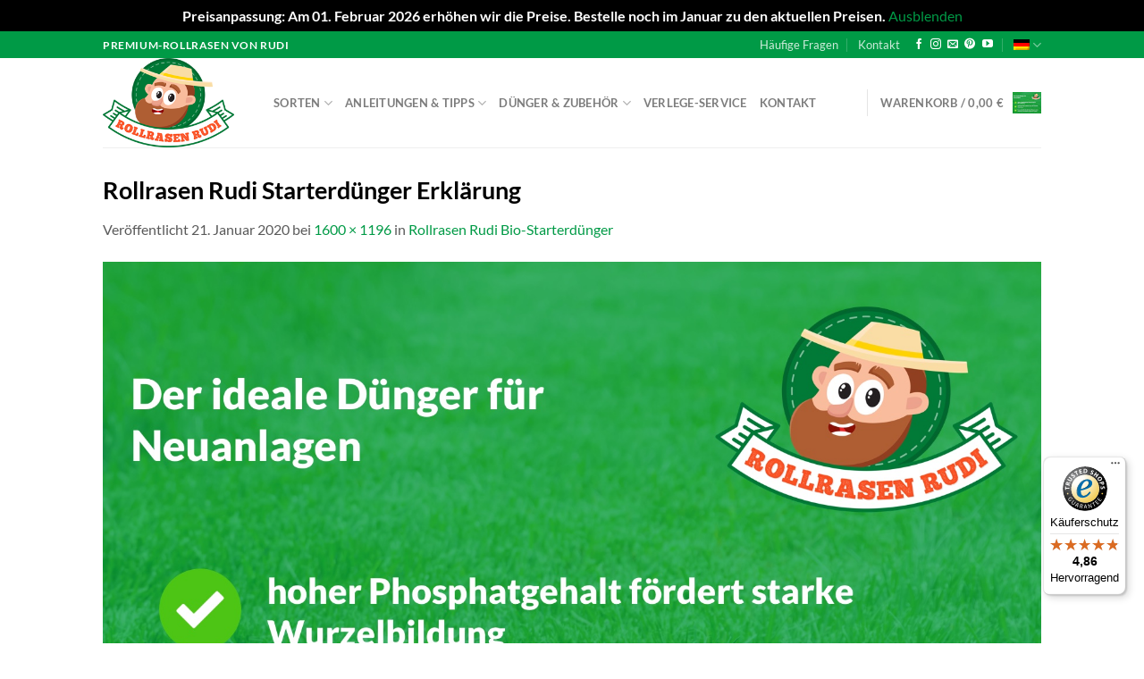

--- FILE ---
content_type: text/html; charset=UTF-8
request_url: https://www.rollrasen-rudi.de/?attachment_id=57687
body_size: 53475
content:
<!DOCTYPE html>
<html lang="de" class="loading-site no-js">
<head>
	<meta charset="UTF-8" />
	<link rel="profile" href="http://gmpg.org/xfn/11" />
	<link rel="pingback" href="https://www.rollrasen-rudi.de/xmlrpc.php" />

			<script>
			window.dataLayerPYS = window.dataLayerPYS || [];

			function gtag() {
				window.dataLayerPYS.push(arguments);
			}

			<!-- Google Consent mode V2 -->
			gtag("consent", "default", {
				analytics_storage: "granted",
				ad_storage: "granted",
				ad_user_data: "granted",
				ad_personalization: "granted",
				functionality_storage: "granted",
				security_storage: "granted",
				personalization_storage: "granted",
			});
			<!-- End Google Consent mode V2 -->

			<!-- Google Tag Manager -->
			(function (w, d, s, l, i) {
				w[l] = w[l] || [];
				w[l].push({
					"gtm.start":
						new Date().getTime(), event: "gtm.js",
				});
				var f = d.getElementsByTagName(s)[0],
					j = d.createElement(s), dl = l != "dataLayer" ? "&l=" + l : "";
				j.async = true;
				j.src =
					"https://www.googletagmanager.com/gtm.js?id=" + i + dl;
				f.parentNode.insertBefore(j, f);
			})(window, document, "script", "dataLayer", "GTM-TK5QSQC");
			<!-- End Google Tag Manager -->
		</script>

		<script>(function(html){html.className = html.className.replace(/\bno-js\b/,'js')})(document.documentElement);</script>
<meta name='robots' content='index, follow, max-image-preview:large, max-snippet:-1, max-video-preview:-1' />
	<style>img:is([sizes="auto" i], [sizes^="auto," i]) { contain-intrinsic-size: 3000px 1500px }</style>
	
<!-- Google Tag Manager by PYS -->
    <script data-cfasync="false" data-pagespeed-no-defer>
	    window.dataLayerPYS = window.dataLayerPYS || [];
	</script>
<!-- End Google Tag Manager by PYS -->
<!-- Google Tag Manager for WordPress by gtm4wp.com -->
<script data-cfasync="false" data-pagespeed-no-defer>
	var gtm4wp_datalayer_name = "dataLayer";
	var dataLayer = dataLayer || [];
	const gtm4wp_use_sku_instead = false;
	const gtm4wp_currency = 'EUR';
	const gtm4wp_product_per_impression = false;
	const gtm4wp_clear_ecommerce = false;
</script>
<!-- End Google Tag Manager for WordPress by gtm4wp.com --><meta name="viewport" content="width=device-width, initial-scale=1" />
	<!-- This site is optimized with the Yoast SEO plugin v24.5 - https://yoast.com/wordpress/plugins/seo/ -->
	<title>Rollrasen Rudi Starterdünger Erklärung - Rollrasen Rudi</title>
	<link rel="canonical" href="https://www.rollrasen-rudi.de/" />
	<meta property="og:locale" content="de_DE" />
	<meta property="og:type" content="article" />
	<meta property="og:title" content="Rollrasen Rudi Starterdünger Erklärung - Rollrasen Rudi" />
	<meta property="og:description" content="Rollrasen Rudi Starterdünger Erklärung" />
	<meta property="og:url" content="https://www.rollrasen-rudi.de/" />
	<meta property="og:site_name" content="Rollrasen Rudi" />
	<meta property="article:modified_time" content="2020-01-21T13:42:07+00:00" />
	<meta property="og:image" content="https://www.rollrasen-rudi.de" />
	<meta property="og:image:width" content="1600" />
	<meta property="og:image:height" content="1196" />
	<meta property="og:image:type" content="image/jpeg" />
	<meta name="twitter:card" content="summary_large_image" />
	<script type="application/ld+json" class="yoast-schema-graph">{"@context":"https://schema.org","@graph":[{"@type":"WebPage","@id":"https://www.rollrasen-rudi.de/","url":"https://www.rollrasen-rudi.de/","name":"Rollrasen Rudi Starterdünger Erklärung - Rollrasen Rudi","isPartOf":{"@id":"https://www.rollrasen-rudi.de/#website"},"primaryImageOfPage":{"@id":"https://www.rollrasen-rudi.de/#primaryimage"},"image":{"@id":"https://www.rollrasen-rudi.de/#primaryimage"},"thumbnailUrl":"https://www.rollrasen-rudi.de/wp-content/uploads/2019/09/rudi-starterduenger2.jpg","datePublished":"2020-01-21T13:41:44+00:00","dateModified":"2020-01-21T13:42:07+00:00","breadcrumb":{"@id":"https://www.rollrasen-rudi.de/#breadcrumb"},"inLanguage":"de","potentialAction":[{"@type":"ReadAction","target":["https://www.rollrasen-rudi.de/"]}]},{"@type":"ImageObject","inLanguage":"de","@id":"https://www.rollrasen-rudi.de/#primaryimage","url":"https://www.rollrasen-rudi.de/wp-content/uploads/2019/09/rudi-starterduenger2.jpg","contentUrl":"https://www.rollrasen-rudi.de/wp-content/uploads/2019/09/rudi-starterduenger2.jpg","width":1600,"height":1196,"caption":"Rollrasen Rudi Starterdünger Erklärung"},{"@type":"BreadcrumbList","@id":"https://www.rollrasen-rudi.de/#breadcrumb","itemListElement":[{"@type":"ListItem","position":1,"name":"Home","item":"https://www.rollrasen-rudi.de/"},{"@type":"ListItem","position":2,"name":"Rollrasen Rudi Bio-Starterdünger","item":"https://www.rollrasen-rudi.de/produkt/rollrasen-rudi-starterduenger/"},{"@type":"ListItem","position":3,"name":"Rollrasen Rudi Starterdünger Erklärung"}]},{"@type":"WebSite","@id":"https://www.rollrasen-rudi.de/#website","url":"https://www.rollrasen-rudi.de/","name":"Rollrasen Rudi","description":"Ratgeber &amp; Online-Shop für den perfekten Rollrasen daheim","potentialAction":[{"@type":"SearchAction","target":{"@type":"EntryPoint","urlTemplate":"https://www.rollrasen-rudi.de/?s={search_term_string}"},"query-input":{"@type":"PropertyValueSpecification","valueRequired":true,"valueName":"search_term_string"}}],"inLanguage":"de"}]}</script>
	<!-- / Yoast SEO plugin. -->


<link rel='dns-prefetch' href='//www.dwin1.com' />
<link rel='dns-prefetch' href='//widgets.trustedshops.com' />
<link rel='dns-prefetch' href='//a.omappapi.com' />
<link rel='prefetch' href='https://www.rollrasen-rudi.de/wp-content/themes/flatsome/assets/js/flatsome.js?ver=e1ad26bd5672989785e1' />
<link rel='prefetch' href='https://www.rollrasen-rudi.de/wp-content/themes/flatsome/assets/js/chunk.slider.js?ver=3.19.11' />
<link rel='prefetch' href='https://www.rollrasen-rudi.de/wp-content/themes/flatsome/assets/js/chunk.popups.js?ver=3.19.11' />
<link rel='prefetch' href='https://www.rollrasen-rudi.de/wp-content/themes/flatsome/assets/js/chunk.tooltips.js?ver=3.19.11' />
<link rel='prefetch' href='https://www.rollrasen-rudi.de/wp-content/themes/flatsome/assets/js/woocommerce.js?ver=dd6035ce106022a74757' />
<link rel="alternate" type="application/rss+xml" title="Rollrasen Rudi &raquo; Feed" href="https://www.rollrasen-rudi.de/feed/" />
<link rel="alternate" type="application/rss+xml" title="Rollrasen Rudi &raquo; Kommentar-Feed" href="https://www.rollrasen-rudi.de/comments/feed/" />
<script type='text/javascript'>console.log('PixelYourSite Bing version 3.5.3');</script>
<link rel="alternate" type="application/rss+xml" title="Rollrasen Rudi &raquo; Kommentar-Feed zu Rollrasen Rudi Starterdünger Erklärung" href="https://www.rollrasen-rudi.de/?attachment_id=57687#main/feed/" />
<link rel='stylesheet' id='custom_gutenberg-style-css' href='https://www.rollrasen-rudi.de/wp-content/themes/flatsome-child/assets/dist/css/gutenberg.min.css?ver=1753360369' type='text/css' media='all' />
<style id='wp-block-library-inline-css' type='text/css'>
:root{--wp-admin-theme-color:#007cba;--wp-admin-theme-color--rgb:0,124,186;--wp-admin-theme-color-darker-10:#006ba1;--wp-admin-theme-color-darker-10--rgb:0,107,161;--wp-admin-theme-color-darker-20:#005a87;--wp-admin-theme-color-darker-20--rgb:0,90,135;--wp-admin-border-width-focus:2px;--wp-block-synced-color:#7a00df;--wp-block-synced-color--rgb:122,0,223;--wp-bound-block-color:var(--wp-block-synced-color)}@media (min-resolution:192dpi){:root{--wp-admin-border-width-focus:1.5px}}.wp-element-button{cursor:pointer}:root{--wp--preset--font-size--normal:16px;--wp--preset--font-size--huge:42px}:root .has-very-light-gray-background-color{background-color:#eee}:root .has-very-dark-gray-background-color{background-color:#313131}:root .has-very-light-gray-color{color:#eee}:root .has-very-dark-gray-color{color:#313131}:root .has-vivid-green-cyan-to-vivid-cyan-blue-gradient-background{background:linear-gradient(135deg,#00d084,#0693e3)}:root .has-purple-crush-gradient-background{background:linear-gradient(135deg,#34e2e4,#4721fb 50%,#ab1dfe)}:root .has-hazy-dawn-gradient-background{background:linear-gradient(135deg,#faaca8,#dad0ec)}:root .has-subdued-olive-gradient-background{background:linear-gradient(135deg,#fafae1,#67a671)}:root .has-atomic-cream-gradient-background{background:linear-gradient(135deg,#fdd79a,#004a59)}:root .has-nightshade-gradient-background{background:linear-gradient(135deg,#330968,#31cdcf)}:root .has-midnight-gradient-background{background:linear-gradient(135deg,#020381,#2874fc)}.has-regular-font-size{font-size:1em}.has-larger-font-size{font-size:2.625em}.has-normal-font-size{font-size:var(--wp--preset--font-size--normal)}.has-huge-font-size{font-size:var(--wp--preset--font-size--huge)}.has-text-align-center{text-align:center}.has-text-align-left{text-align:left}.has-text-align-right{text-align:right}#end-resizable-editor-section{display:none}.aligncenter{clear:both}.items-justified-left{justify-content:flex-start}.items-justified-center{justify-content:center}.items-justified-right{justify-content:flex-end}.items-justified-space-between{justify-content:space-between}.screen-reader-text{border:0;clip:rect(1px,1px,1px,1px);clip-path:inset(50%);height:1px;margin:-1px;overflow:hidden;padding:0;position:absolute;width:1px;word-wrap:normal!important}.screen-reader-text:focus{background-color:#ddd;clip:auto!important;clip-path:none;color:#444;display:block;font-size:1em;height:auto;left:5px;line-height:normal;padding:15px 23px 14px;text-decoration:none;top:5px;width:auto;z-index:100000}html :where(.has-border-color){border-style:solid}html :where([style*=border-top-color]){border-top-style:solid}html :where([style*=border-right-color]){border-right-style:solid}html :where([style*=border-bottom-color]){border-bottom-style:solid}html :where([style*=border-left-color]){border-left-style:solid}html :where([style*=border-width]){border-style:solid}html :where([style*=border-top-width]){border-top-style:solid}html :where([style*=border-right-width]){border-right-style:solid}html :where([style*=border-bottom-width]){border-bottom-style:solid}html :where([style*=border-left-width]){border-left-style:solid}html :where(img[class*=wp-image-]){height:auto;max-width:100%}:where(figure){margin:0 0 1em}html :where(.is-position-sticky){--wp-admin--admin-bar--position-offset:var(--wp-admin--admin-bar--height,0px)}@media screen and (max-width:600px){html :where(.is-position-sticky){--wp-admin--admin-bar--position-offset:0px}}
</style>
<style id='woocommerce-inline-inline-css' type='text/css'>
.woocommerce form .form-row .required { visibility: visible; }
</style>
<link rel='stylesheet' id='brands-styles-css' href='https://www.rollrasen-rudi.de/wp-content/plugins/woocommerce/assets/css/brands.css?ver=9.7.1' type='text/css' media='all' />
<link rel='stylesheet' id='rr-main-css' href='https://www.rollrasen-rudi.de/wp-content/themes/flatsome-child/assets/dist/css/main.min.css?ver=1753360369' type='text/css' media='all' />
<link rel='stylesheet' id='borlabs-cookie-custom-css' href='https://www.rollrasen-rudi.de/wp-content/cache/borlabs-cookie/1/borlabs-cookie-1-de.css?ver=3.3.7-51' type='text/css' media='all' />
<link rel='stylesheet' id='woocommerce-gzd-layout-css' href='https://www.rollrasen-rudi.de/wp-content/plugins/woocommerce-germanized/build/static/layout-styles.css?ver=3.18.7' type='text/css' media='all' />
<style id='woocommerce-gzd-layout-inline-css' type='text/css'>
.woocommerce-checkout .shop_table { background-color: #eeeeee; } .product p.deposit-packaging-type { font-size: 1.25em !important; } p.woocommerce-shipping-destination { display: none; }
                .wc-gzd-nutri-score-value-a {
                    background: url(https://www.rollrasen-rudi.de/wp-content/plugins/woocommerce-germanized/assets/images/nutri-score-a.svg) no-repeat;
                }
                .wc-gzd-nutri-score-value-b {
                    background: url(https://www.rollrasen-rudi.de/wp-content/plugins/woocommerce-germanized/assets/images/nutri-score-b.svg) no-repeat;
                }
                .wc-gzd-nutri-score-value-c {
                    background: url(https://www.rollrasen-rudi.de/wp-content/plugins/woocommerce-germanized/assets/images/nutri-score-c.svg) no-repeat;
                }
                .wc-gzd-nutri-score-value-d {
                    background: url(https://www.rollrasen-rudi.de/wp-content/plugins/woocommerce-germanized/assets/images/nutri-score-d.svg) no-repeat;
                }
                .wc-gzd-nutri-score-value-e {
                    background: url(https://www.rollrasen-rudi.de/wp-content/plugins/woocommerce-germanized/assets/images/nutri-score-e.svg) no-repeat;
                }
            
</style>
<link rel='stylesheet' id='ccfwoo-style-css' href='https://www.rollrasen-rudi.de/wp-content/plugins/checkout-countdown-for-woocommerce/functions/../assets/checkout-countdown.css?ver=4.0.1' type='text/css' media='all' />
<style id='ccfwoo-style-inline-css' type='text/css'>
.checkout-countdown-wrapper.checkout-countdown-bar {
	color: #ffffff;
	background-color: #000000;
	  position: relative;
}
</style>
<link rel='stylesheet' id='flatsome-main-css' href='https://www.rollrasen-rudi.de/wp-content/themes/flatsome/assets/css/flatsome.css?ver=3.19.11' type='text/css' media='all' />
<style id='flatsome-main-inline-css' type='text/css'>
@font-face {
				font-family: "fl-icons";
				font-display: block;
				src: url(https://www.rollrasen-rudi.de/wp-content/themes/flatsome/assets/css/icons/fl-icons.eot?v=3.19.11);
				src:
					url(https://www.rollrasen-rudi.de/wp-content/themes/flatsome/assets/css/icons/fl-icons.eot#iefix?v=3.19.11) format("embedded-opentype"),
					url(https://www.rollrasen-rudi.de/wp-content/themes/flatsome/assets/css/icons/fl-icons.woff2?v=3.19.11) format("woff2"),
					url(https://www.rollrasen-rudi.de/wp-content/themes/flatsome/assets/css/icons/fl-icons.ttf?v=3.19.11) format("truetype"),
					url(https://www.rollrasen-rudi.de/wp-content/themes/flatsome/assets/css/icons/fl-icons.woff?v=3.19.11) format("woff"),
					url(https://www.rollrasen-rudi.de/wp-content/themes/flatsome/assets/css/icons/fl-icons.svg?v=3.19.11#fl-icons) format("svg");
			}
</style>
<link rel='stylesheet' id='flatsome-shop-css' href='https://www.rollrasen-rudi.de/wp-content/themes/flatsome/assets/css/flatsome-shop.css?ver=3.19.11' type='text/css' media='all' />
<link rel='stylesheet' id='flatsome-style-css' href='https://www.rollrasen-rudi.de/wp-content/themes/flatsome-child/style.css?ver=3.0.8' type='text/css' media='all' />
<link rel='stylesheet' id='wc-gzdp-theme-flatsome-css' href='https://www.rollrasen-rudi.de/wp-content/plugins/woocommerce-germanized-pro/build/static/wc-gzdp-theme-flatsome-styles.css?ver=4.1.6' type='text/css' media='all' />
<script type="text/javascript" src="https://www.rollrasen-rudi.de/wp-includes/js/jquery/jquery.min.js?ver=3.7.1" id="jquery-core-js"></script>
<script type="text/javascript" src="https://www.rollrasen-rudi.de/wp-includes/js/jquery/jquery-migrate.min.js?ver=3.4.1" id="jquery-migrate-js"></script>
<script type="text/javascript" id="jquery-js-after">
/* <![CDATA[ */

					function optimocha_getCookie(name) {
						var v = document.cookie.match("(^|;) ?" + name + "=([^;]*)(;|$)");
						return v ? v[2] : null;
					}

					function optimocha_check_wc_cart_script() {
					var cart_src = "https://www.rollrasen-rudi.de/wp-content/plugins/woocommerce/assets/js/frontend/cart-fragments.min.js";
					var script_id = "optimocha_loaded_wc_cart_fragments";

						if( document.getElementById(script_id) !== null ) {
							return false;
						}

						if( optimocha_getCookie("woocommerce_cart_hash") ) {
							var script = document.createElement("script");
							script.id = script_id;
							script.src = cart_src;
							script.async = true;
							document.head.appendChild(script);
						}
					}

					optimocha_check_wc_cart_script();
					document.addEventListener("click", function(){setTimeout(optimocha_check_wc_cart_script,1000);});
					
/* ]]> */
</script>
<script type="text/javascript" src="https://www.rollrasen-rudi.de/wp-content/plugins/woocommerce/assets/js/jquery-blockui/jquery.blockUI.min.js?ver=2.7.0-wc.9.7.1" id="jquery-blockui-js" data-wp-strategy="defer"></script>
<script type="text/javascript" id="wc-add-to-cart-js-extra">
/* <![CDATA[ */
var wc_add_to_cart_params = {"ajax_url":"\/wp-admin\/admin-ajax.php","wc_ajax_url":"\/?wc-ajax=%%endpoint%%","i18n_view_cart":"Warenkorb anzeigen","cart_url":"https:\/\/www.rollrasen-rudi.de\/cart\/","is_cart":"","cart_redirect_after_add":"yes"};
/* ]]> */
</script>
<script type="text/javascript" src="https://www.rollrasen-rudi.de/wp-content/plugins/woocommerce/assets/js/frontend/add-to-cart.min.js?ver=9.7.1" id="wc-add-to-cart-js" defer="defer" data-wp-strategy="defer"></script>
<script type="text/javascript" src="https://www.rollrasen-rudi.de/wp-content/plugins/woocommerce/assets/js/js-cookie/js.cookie.min.js?ver=2.1.4-wc.9.7.1" id="js-cookie-js" data-wp-strategy="defer"></script>
<script data-no-optimize="1" data-no-minify="1" data-cfasync="false" type="text/javascript" src="https://www.rollrasen-rudi.de/wp-content/cache/borlabs-cookie/1/borlabs-cookie-config-de.json.js?ver=3.3.7-61" id="borlabs-cookie-config-js"></script>
<script type="text/javascript" src="https://www.rollrasen-rudi.de/wp-content/plugins/pixelyoursite-super-pack/dist/scripts/public.js?ver=5.4.1" id="pys_sp_public_js-js"></script>
<link rel="https://api.w.org/" href="https://www.rollrasen-rudi.de/wp-json/" /><link rel="alternate" title="JSON" type="application/json" href="https://www.rollrasen-rudi.de/wp-json/wp/v2/media/57687" /><link rel="EditURI" type="application/rsd+xml" title="RSD" href="https://www.rollrasen-rudi.de/xmlrpc.php?rsd" />
<link rel='shortlink' href='https://www.rollrasen-rudi.de/?p=57687' />
<link rel="alternate" title="oEmbed (JSON)" type="application/json+oembed" href="https://www.rollrasen-rudi.de/wp-json/oembed/1.0/embed?url=https%3A%2F%2Fwww.rollrasen-rudi.de%2F%3Fattachment_id%3D57687%23main" />
<link rel="alternate" title="oEmbed (XML)" type="text/xml+oembed" href="https://www.rollrasen-rudi.de/wp-json/oembed/1.0/embed?url=https%3A%2F%2Fwww.rollrasen-rudi.de%2F%3Fattachment_id%3D57687%23main&#038;format=xml" />
<link rel="alternate" href="https://www.rollrasen-rudi.de/" hreflang="de-DE" /><link rel="alternate" href="https://www.rollrasen-rudi.de/" hreflang="x-default" /><link rel="alternate" href="https://www.rollrasen-rudi.at/" hreflang="de-AT" /><link rel="alternate" href="https://rollrasen-rudi.at/" hreflang="de-AT" /><!-- HFCM by 99 Robots - Snippet # 1: ABLyft snippet -->
<script src="https://cdn.ablyft.com/s/42979604.js"></script>

<!-- /end HFCM by 99 Robots -->
<!-- HFCM by 99 Robots - Snippet # 2: Trusted Shops -->
<!-- Begin eTrusted bootstrap tag -->
<script src="https://integrations.etrusted.com/applications/widget.js/v2" defer async></script>
<!-- End eTrusted bootstrap tag -->

<!-- /end HFCM by 99 Robots -->

<!-- Google Tag Manager for WordPress by gtm4wp.com -->
<!-- GTM Container placement set to off -->
<script data-cfasync="false" data-pagespeed-no-defer type="text/javascript">
	var dataLayer_content = {"visitorLoginState":"logged-out","visitorType":"visitor-logged-out","pageTitle":"Rollrasen Rudi Starterdünger Erklärung - Rollrasen Rudi","pagePostType":"attachment","pagePostType2":"single-attachment","pagePostAuthor":"RollrasenRudi","pagePostDate":"21. Januar 2020","pagePostDateYear":2020,"pagePostDateMonth":1,"pagePostDateDay":21,"pagePostDateDayName":"Dienstag","pagePostDateHour":14,"pagePostDateMinute":41,"pagePostDateIso":"2020-01-21T14:41:44+01:00","pagePostDateUnix":1579617704,"browserName":"","browserVersion":"","browserEngineName":"","browserEngineVersion":"","osName":"","osVersion":"","deviceType":"bot","deviceManufacturer":"","deviceModel":"","postID":57687,"customerTotalOrders":0,"customerTotalOrderValue":0,"customerFirstName":"","customerLastName":"","customerBillingFirstName":"","customerBillingLastName":"","customerBillingCompany":"","customerBillingAddress1":"","customerBillingAddress2":"","customerBillingCity":"","customerBillingState":"","customerBillingPostcode":"","customerBillingCountry":"","customerBillingEmail":"","customerBillingEmailHash":"","customerBillingPhone":"","customerShippingFirstName":"","customerShippingLastName":"","customerShippingCompany":"","customerShippingAddress1":"","customerShippingAddress2":"","customerShippingCity":"","customerShippingState":"","customerShippingPostcode":"","customerShippingCountry":"","cartContent":{"totals":{"applied_coupons":[],"discount_total":0,"subtotal":0,"total":0},"items":[]}};
	dataLayer.push( dataLayer_content );
</script>
<script>
	console.warn && console.warn("[GTM4WP] Google Tag Manager container code placement set to OFF !!!");
	console.warn && console.warn("[GTM4WP] Data layer codes are active but GTM container must be loaded using custom coding !!!");
</script>
<!-- End Google Tag Manager for WordPress by gtm4wp.com -->	<script type="text/javascript">
		document.addEventListener('om.Scripts.init', function(event) {
			event.detail.Scripts.enabled.fonts.googleFonts = false;
		});
	</script>
	<style>
		.Campaign.Campaign--css *,
		.Campaign.Campaign--css *:hover {
			font-family: 'Lato' !important;
		}
	</style>
		<noscript><style>.woocommerce-product-gallery{ opacity: 1 !important; }</style></noscript>
	<style class='wp-fonts-local' type='text/css'>
@font-face{font-family:Inter;font-style:normal;font-weight:300 900;font-display:fallback;src:url('https://www.rollrasen-rudi.de/wp-content/plugins/woocommerce/assets/fonts/Inter-VariableFont_slnt,wght.woff2') format('woff2');font-stretch:normal;}
@font-face{font-family:Cardo;font-style:normal;font-weight:400;font-display:fallback;src:url('https://www.rollrasen-rudi.de/wp-content/plugins/woocommerce/assets/fonts/cardo_normal_400.woff2') format('woff2');}
</style>
<link rel="icon" href="https://www.rollrasen-rudi.de/wp-content/uploads/2018/04/cropped-rollrasen-logo2x-1-32x32.png" sizes="32x32" />
<link rel="icon" href="https://www.rollrasen-rudi.de/wp-content/uploads/2018/04/cropped-rollrasen-logo2x-1-192x192.png" sizes="192x192" />
<link rel="apple-touch-icon" href="https://www.rollrasen-rudi.de/wp-content/uploads/2018/04/cropped-rollrasen-logo2x-1-180x180.png" />
<meta name="msapplication-TileImage" content="https://www.rollrasen-rudi.de/wp-content/uploads/2018/04/cropped-rollrasen-logo2x-1-270x270.png" />
<style id="custom-css" type="text/css">:root {--primary-color: #009a46;--fs-color-primary: #009a46;--fs-color-secondary: #ee0f0f;--fs-color-success: #7a9c59;--fs-color-alert: #ea0404;--fs-experimental-link-color: #009a46;--fs-experimental-link-color-hover: #111;}.tooltipster-base {--tooltip-color: #fff;--tooltip-bg-color: #000;}.off-canvas-right .mfp-content, .off-canvas-left .mfp-content {--drawer-width: 300px;}.off-canvas .mfp-content.off-canvas-cart {--drawer-width: 360px;}.header-main{height: 100px}#logo img{max-height: 100px}#logo{width:154px;}.header-bottom{min-height: 55px}.header-top{min-height: 30px}.transparent .header-main{height: 90px}.transparent #logo img{max-height: 90px}.has-transparent + .page-title:first-of-type,.has-transparent + #main > .page-title,.has-transparent + #main > div > .page-title,.has-transparent + #main .page-header-wrapper:first-of-type .page-title{padding-top: 120px;}.header.show-on-scroll,.stuck .header-main{height:70px!important}.stuck #logo img{max-height: 70px!important}.header-bottom {background-color: #f1f1f1}.header-main .nav > li > a{line-height: 16px }@media (max-width: 549px) {.header-main{height: 70px}#logo img{max-height: 70px}}.nav-dropdown-has-arrow.nav-dropdown-has-border li.has-dropdown:before{border-bottom-color: #fff;}.nav .nav-dropdown{border-color: #fff }.nav-dropdown-has-arrow li.has-dropdown:after{border-bottom-color: #FFF;}.nav .nav-dropdown{background-color: #FFF}body{color: #5a5a5a}h1,h2,h3,h4,h5,h6,.heading-font{color: #000;}.breadcrumbs{text-transform: none;}button,.button{text-transform: none;}.section-title span{text-transform: none;}@media screen and (min-width: 550px){.products .box-vertical .box-image{min-width: 247px!important;width: 247px!important;}}.footer-2{background-color: #ffffff}.absolute-footer, html{background-color: #fff}button[name='update_cart'] { display: none; }.nav-vertical-fly-out > li + li {border-top-width: 1px; border-top-style: solid;}/* Custom CSS *//* Standard Checkout for Fertilizer */.woocommerce-checkout div:not(.fc-checkout) #wunschtermin_field {display:none;}.label-new.menu-item > a:after{content:"Neu";}.label-hot.menu-item > a:after{content:"Hot";}.label-sale.menu-item > a:after{content:"Aktion";}.label-popular.menu-item > a:after{content:"Beliebt";}</style>		<style type="text/css" id="wp-custom-css">
			

/* remove unwanted border outlines */
:focus-visible {
	outline: none !important;
}

/*Preiserhöhung im Snippet*/
section.value-prop-section .text h4:after {
	content: 'Preiserhöhung ab dem 01.02. - noch im Januar zu den aktuellen Preisen bestellen.';
	display: block;
	font-size: 15px;
	letter-spacing: 0;
	text-transform: none;
	color: red;
	white-space: pre-wrap;
	line-height: 1.1;
}*/

/*Aktion*/
/*section.value-prop-section .text h4:after {
content: 'Jetzt 10% Frühbucherrabatt sichern - nur noch bis zum 26.01.2026 🥳' ;
display: block;
white-space: pre-line;
font-size: 15px; 
letter-spacing: 0;
text-transform: none;
color: red;
}


/*Trockenheit*/
/*section.value-prop-section .text h4:after {
content: 'Jetzt 10% Urlaubsvorteilsrabatt sichern - nur noch bis zum 28.07.2025 🥳' ;
display: block;
white-space: pre-line;
font-size: 15px; 
letter-spacing: 0;
text-transform: none;
color: red;
font-style: 
}
*/

/*Preiserhöhung im Funnel*/
#rr-checkout-page [class*="_section_"] [class*="_headline_"] {
	flex-wrap: wrap !important;
}
#rr-checkout-page [class*="_section_"] [class*="_headline_"]:after {
content: 'Aktueller Hinweis: Wir müssen leider unsere Preise ab Februar erhöhen. Du kannst noch bis Freitag den 31.01. bis 23:59 Uhr zu den aktuellen Preisen zu deinem Wunschtermin bestellen.';
	display: block !important;
	width: 100%;
	font-size: 15px;
	line-height:18px;
	background: #ff000008;
	font-weight: bold;
	border: 1px solid #ff00007a;
	color: red;
	padding: 7px 5px;
	margin-top: 8px;
	border-radius: 3px;
}
#rr-checkout-page [class*="_section_"] [class*="_headline_"] h1 {
	width: auto;
}*/

/* Hide/Show additional infos/blocks for AB test for Rudis 3in1 Prachtrasen*/
.abt-info-prachtrasen {
	display:none;
}



/* .fc-checkout-form .rr-prachtrasen {
position: relative !important;
margin-top: 54px !important; 
}

.fc-checkout-form .rr-prachtrasen:before {
position: absolute;
bottom: 100%;
left: 0;
margin: 0 0 20px;
} */


/*Hide Jahrespaket as a Cross-Sell*/
.fc-cross-sell-jahrespaket,
#rr-checkout-page .rr-ab-extra-jahrespaket,
#rr-checkout-page [class*="_selectedProducts_"] [class*="_option_"]:last-child {
	display: none !important;
}

/*Fix position of trusted shops in new footer*/
@media(min-width: 768px) {
	.rr-trusted-shops-widget-footer {
		display: flex;
		margin-left: -1.25em;
		margin-top: 8px;
	}
}


/*** Markierungsfarbe ändern***/
::-moz-selection {
	background-color: #009a46;
	color: #fff;
}
::selection {
	background-color: #009a46;
	color: #fff;
}


/*WPForms*/
.wpforms-submit {
	background-color:#ee0f0f !important;
	color:white !important;
	font-size:17px !important;
	line-height:20px !important;
	padding:15px 20px !important;
	border:none !important;
	border-radius:3px !important;
	box-shadow:0 2px 4px rgba(0,0,0,0.2) !important;
}

/*Hide Site Search*/ 
.header-search {
	display:none !important; 
}

.header-search-form-wrapper  {
	display:none !important; 
}

/*10% brighter pictures*/ 

.img { 
	-webkit-filter: brightness(1.1) !important;
	filter: brightness(1.1) !important;
}

/*Mobil: Blick auf den Preiskonfigurator*/

.fc-price-banner-home {
	background-position:75% 50%;
}

/*Hide Konto-Funktion on mobile*/ 
.account-item.has-icon.menu-item {
	display:none !important; 
}

/*Main Accordion Style on Desktop*/
.accordion-main-title a{
	font-size:16px;
	color:#000000;
}

/*Red Divider Dot Image on Desktop*/
.second-divider-red{
	margin-top: -250px;
	position: absolute;
	z-index:-1;
}

/*Preise aller Button on Mobile*/
.button-preise-aller-home{
	background-color:#F45428 !important;
	font-size:19px !important;
}

/*GS-LP */
.gs-lp-main-section .button.alt{
	background-color:#EE0F0F !important;
	box-shadow: #000000 30% !important;
}
.gs-lp-main-section .fc-banner-content{
	text-align:left !important;
}

.gs-lp-main-icon-box p{
	margin-bottom: inherit;

}
.gs-lp-main-icon-box .icon-box-text{
	padding-left: 0.20em !important;
	padding-top: 3px !important;
}
.gs-lp-references-stars .icon-box-img{
	margin-left:20px;
}
.gs-lp-button-rotate-icon i {
	transform:rotate(180deg);
}

/*Altes Preissnippet auf Produktseiten ausblenden*/
.postid-70 .fc-price-banner-1 {
	display: none;
}

.postid-76 .fc-price-banner-1 {
	display: none;
}

.postid-69 .fc-price-banner-1 {
	display: none;
}

/*AB Test neues Widget von Trusted Shops*/
.neues-trusted-widget-checkout {
	display:none; 
}



.fc-price-banner-new{
	display:none;
}

.fc-prices-banner-hp-bottom{
	display:none;
}




/*A/B Test Blog Pages Pricesnippet Block*/
.blog-single .gs-lp-main-section{
	display:none !important;
}

/*A/B Test Swap Block Support & Jetzt Preise*/
.rr-support-section{
	display:none !important;
}
.rr-jetzt-section{
	display:none !important;
}


/* A/B Test - New Footer block  */
#footer .new-footer-block {
	display: none;
}
.new-footer-top-wrapper {
	padding-bottom: 0 !important;
	box-shadow: 0px 0px 52px rgba(36, 72, 0, 0.32);
}
.new-footer-top-wrapper > .bg:after {
	content: '';
	width: 100%;
	height: 100%;
	background-color: #065A2C;
	opacity: .26;
	position: absolute;
	top: 0;
	left: 0;
}
.new-footer-top-wrapper .col {
	padding-bottom: 0;
}
.new-footer-top-wrapper .img {
	max-width: 220px;
}
.new-footer-top-wrapper h1 {
	font-size: 42px;
	font-weight: 900;
	line-height: 1;
	margin-bottom: 25px;
}
.new-footer-top-wrapper .button {
	font-size: 18px;
	font-weight: bold;
	padding: 4px 35px;
	background-color: #EE100F !important;
	margin-bottom: -26px !important;
}
.new-footer-bottom-wrapper {
	line-height: 1.5;
}
.new-footer-bottom-wrapper .col {
	padding-bottom: 0;
}
.new-footer-bottom-wrapper .col-inner > *:last-child {
	margin-bottom: 0 !important;
}
.new-footer-bottom-wrapper .stack .col {
	padding: 0 !important;
}
.new-footer-bottom-wrapper a {
	color: #5A5A5A;
}
.new-footer-bottom-wrapper a:hover,
.new-footer-bottom-wrapper a .ux-menu-link__text:hover {
	color: #009A46;
}
.new-footer-bottom-wrapper h4 {
	text-transform: uppercase;
	font-size: 16px;
	margin-bottom: 14px;
	color: #009A46;
}
.new-footer-bottom-wrapper .stack ul {
	list-style: none;
}
.new-footer-bottom-wrapper .stack ul li {
	margin-left: 0;
	margin-bottom: 14px;
}
.new-footer-bottom-wrapper .stack ul li:last-child {
	margin-bottom: 0;
}
.new-footer-bottom-wrapper .stack p {
	margin-bottom: 10px;
}
.new-footer-bottom-wrapper .stack img.size-full.alignnone {
	margin-bottom: 15px;
}
.new-footer-bottom-wrapper .stack img.size-full.alignnone:last-of-type {
	margin-bottom: 9px;
}
.new-footer-bottom-wrapper .stack .box-vertical {
	display: table;
	width: 100%;
}
.new-footer-bottom-wrapper .stack .box-vertical .box-image,
.new-footer-bottom-wrapper .stack .box-vertical .box-text {
	direction: ltr;
	display: table-cell;
	vertical-align: middle;
}
.new-footer-bottom-wrapper .stack .box .box-image {
	width: 44px !important;
}
.new-footer-bottom-wrapper .stack .box .box-text {
	width: calc(100% - 44px) !important;
	padding: 0 0 0 10px;
}
.new-footer-bottom-wrapper .stack .box .box-text p {
	font-size: 12px;
	margin: 0;
}
.new-footer-bottom-wrapper .colophon {
	line-height: 1.5;
}
.new-footer-bottom-wrapper .colophon .ux-menu {
	flex-direction: row;
	justify-content: space-between;
	margin-bottom: 40px;
}
.new-footer-bottom-wrapper .colophon .ux-menu-link__link {
	min-height: 0;
	padding: 0;
}
.new-footer-bottom-wrapper .colophon p {
	margin: 0;
}
@media (max-width: 991px) {
	.new-footer-bottom-wrapper .stack .col-inner {
		max-width: 100% !important;
	}
}
@media (min-width: 768px) and (max-width: 991px) {
	.new-footer-bottom-wrapper .stack {
		flex-wrap: wrap;
		row-gap: 50px;
	}
	.new-footer-bottom-wrapper .stack > .row {
		width: 50%;
	}
}
@media (max-width: 767px) {
	.new-footer-bottom-wrapper .stack .col-inner {
		text-align: center;
	}
	.new-footer-bottom-wrapper .stack .box-vertical .box-image, .new-footer-bottom-wrapper .stack .box-vertical .box-text {
		display: inline-table;
		width: auto !important;
	}
	.new-footer-bottom-wrapper .colophon .ux-menu {
		flex-wrap: wrap;
		justify-content: center;
	}
	.new-footer-bottom-wrapper .colophon .ux-menu-link {
		margin: 2px 15px !important;
	}
}


/* New value propositions styling */
.value-prop-section .col {
	padding-bottom: 0;
}
.value-prop-section .col-inner :last-child,
.value-prop-section .text > :nth-last-child(2) {
	margin-bottom: 0 !important;
}
.value-prop-section h1 {
	font-size: 48px;
	font-weight: 900;
	line-height: 1;
}
.value-prop-section h1 strong {
	color: #009043;
}
.value-prop-section h4 {
	font-size: inherit;
	font-weight: 700;
	line-height: 1.4;
	letter-spacing: 0.24em;
	text-transform: uppercase;
}
.value-prop-section .stack-row {
	flex-wrap: wrap;
	column-gap: 25px;
	row-gap: 5px;
	margin-top: 10px;
}
.value-prop-section .stack-row .icon-box {
	width: auto;
	margin: 0 !important;
}
.value-prop-section .icon-box-left img {
	padding-top: 0;
	margin-top: -3px;
}
.value-prop-section .icon-box-left .icon-box-text {
	padding-left: 10px;
}
.value-prop-section .fc-banner-form:not(:first-child) {
	margin-top: 10px;
}
.value-prop-section .fc-banner-form input {
	height: 50px;
	font-size: 18px;
	border-radius: 3px;
	display: inline-block;
	width: calc(28% - 10px);
	margin: 0 10px 0 0;
}
.value-prop-section .fc-banner-form button[type="submit"] {
	height: 50px;
	width: 44%;
	margin: 0;
}
.value-prop-section .row-box-shadow-5 > .col > .col-inner {
	-webkit-box-shadow: 0px 0px 52px rgba(36, 72, 0, 0.32);
	box-shadow: 0px 0px 52px rgba(36, 72, 0, 0.32);
}

.value-prop-7 {
	padding: 0 15px;
}
.value-prop-7 .row {
	margin: 0 auto !important;
}
.value-prop-7 .col {
	padding: 0;
}
.value-prop-7 .content-wrap {
	max-width: 55%;
	-ms-flex-preferred-size: 55%;
	flex-basis: 55%;
}
.value-prop-7 .image-wrap {
	max-width: 45%;
	-ms-flex-preferred-size: 45%;
	flex-basis: 45%;
	padding-left: 15px;
}

@media (max-width: 767px) {
	.value-prop-section {
		font-size: 14px;
	}
	#content section.value-prop-section h1 {
		font-size: 30px !important;
		line-height: 1.2 !important;
	}
	.value-prop-section .stack-row > * {
		--stack-gap: 15px !important;
	}
	.value-prop-section .stack-row .icon-box .icon-box-img {
		width: 15px !important;
	}
	.value-prop-section .icon-box-left .icon-box-text {
		padding-left: 10px !important;
	}
	.value-prop-section .fc-banner-form input {
		width: calc(50% - 5px);
	}
	.value-prop-section .fc-banner-form input[name="qm"] {
		margin-right: 0;
	}
	.value-prop-section .fc-banner-form button[type="submit"] {
		width: 100%;
		margin-top: 10px;
	}

	.value-prop-7 .content-wrap {
		max-width: 100%;
		-ms-flex-preferred-size: 100%;
		flex-basis: 100%;
	}
	.value-prop-7 .image-wrap {
		max-width: 100%;
		-ms-flex-preferred-size: 100%;
		flex-basis: 100%;
		padding-left: 0;
	}
	.value-prop-7 .col-inner .img {
		width: auto !important;
		margin: 24px -15px -100px !important;
	}
}


.home #content > section:not(.value-prop-section),
.page-id-282783 #content > section:not(.value-prop-section) {
	max-width: 1050px;
	margin-left: auto;
	margin-right: auto;
}



section.value-prop-section form.fc-banner-form button {
	padding: 0;
	white-space: nowrap;
}


@media (max-width: 767px) {
	section.value-prop-section form.fc-banner-form:before {
		font-size: 12px;
		text-align: center;
	}
}



#rolling-lawn-cart-popup .icon-checkmark {
	color: #009a46;
}



/* Funnel: replace "Alle gängingen Zahlarten" to "Alle Zahlarten" */
#rr-checkout-page .rr-ab-sidebar-footer h4 {
	font-size: 0 !important;
}
#rr-checkout-page .rr-ab-sidebar-footer h4:after {
	content: 'Alle Zahlarten';
	display: block;
	font-size: 18px !important;
	margin-bottom: 9px;
}



.gs-lp-main-section .fc-banner-content .fc-banner-form {
	margin-bottom: 0 !important;
}
.gs-lp-main-section .fc-banner-content:after {
	content: '';
	display: block;
	max-width: 85%;
	height: 36px;
	background-image: url(/wp-content/uploads/2023/06/payment-methods-horizontal.png);
	background-size: contain;
	background-repeat: no-repeat;
	background-position: center;
	margin-bottom: 1em;
}
@media (max-width: 849px) {
	.gs-lp-main-section .fc-banner-content:after {
		max-width: 100%;
	}
}


/* Laying Service */
body.rr-typeform-fullscreen {
	.header {
		z-index: 1;
	}
	
	.typeform-section-new {
		z-index: 100;
		
		.tf-v1-widget-close {
			color: #FFF;
		}
	}
}

/* Bug - TS badge behind block  */
div[id*="trustbadge-container"]{
	z-index:9;
}		</style>
		<style id="kirki-inline-styles"></style></head>

<body class="attachment attachment-template-default single single-attachment postid-57687 attachmentid-57687 attachment-jpeg theme-flatsome multiple-domain-www-rollrasen-rudi-de woocommerce-demo-store woocommerce-no-js rr-site-DE lightbox nav-dropdown-has-arrow nav-dropdown-has-shadow nav-dropdown-has-border">

<p class="woocommerce-store-notice demo_store" data-notice-id="132460a31d8b079f93af0bbfe851af74" style="display:block;"><b>Preisanpassung: Am 01. Februar 2026 erhöhen wir die Preise. Bestelle noch im Januar zu den aktuellen Preisen.</b> <a href="#" class="woocommerce-store-notice__dismiss-link">Ausblenden</a></p>		<!-- Google Tag Manager (noscript) -->
		<noscript>
			<iframe src="https://www.googletagmanager.com/ns.html?id=GTM-TK5QSQC"
			        height="0" width="0" style="display:none;visibility:hidden"></iframe>
		</noscript>
		<!-- End Google Tag Manager (noscript) -->
		
<a class="skip-link screen-reader-text" href="#main">Zum Inhalt springen</a>

<div id="wrapper">

	
	<header id="header" class="header has-sticky sticky-jump">
		<div class="header-wrapper">
			<div id="top-bar" class="header-top hide-for-sticky nav-dark">
    <div class="flex-row container">
      <div class="flex-col hide-for-medium flex-left">
          <ul class="nav nav-left medium-nav-center nav-small  nav-divided">
              <li class="html custom html_topbar_left"><strong class="uppercase">Premium-Rollrasen von Rudi</strong></li>          </ul>
      </div>

      <div class="flex-col hide-for-medium flex-center">
          <ul class="nav nav-center nav-small  nav-divided">
                        </ul>
      </div>

      <div class="flex-col hide-for-medium flex-right">
         <ul class="nav top-bar-nav nav-right nav-small  nav-divided">
              <li id="menu-item-10354" class="menu-item menu-item-type-post_type menu-item-object-page menu-item-10354 menu-item-design-default"><a href="https://www.rollrasen-rudi.de/faq/" class="nav-top-link">Häufige Fragen</a></li>
<li id="menu-item-10353" class="menu-item menu-item-type-post_type menu-item-object-page menu-item-10353 menu-item-design-default"><a href="https://www.rollrasen-rudi.de/kontakt/" class="nav-top-link">Kontakt</a></li>
<li class="html header-social-icons ml-0">
	<div class="social-icons follow-icons" ><a href="https://www.facebook.com/rollrasenrudi/" target="_blank" data-label="Facebook" class="icon plain facebook tooltip" title="Auf Facebook folgen" aria-label="Auf Facebook folgen" rel="noopener nofollow" ><i class="icon-facebook" ></i></a><a href="https://www.instagram.com/rollrasenrudi/" target="_blank" data-label="Instagram" class="icon plain instagram tooltip" title="Auf Instagram folgen" aria-label="Auf Instagram folgen" rel="noopener nofollow" ><i class="icon-instagram" ></i></a><a href="mailto:info@rollrasen-rudi.de" data-label="E-mail" target="_blank" class="icon plain email tooltip" title="Sende uns eine E-Mail" aria-label="Sende uns eine E-Mail" rel="nofollow noopener" ><i class="icon-envelop" ></i></a><a href="https://www.pinterest.de/rollrasen_rudi/_created/" data-label="Pinterest" target="_blank" class="icon plain pinterest tooltip" title="Auf Pinterest folgen" aria-label="Auf Pinterest folgen" rel="noopener nofollow" ><i class="icon-pinterest" ></i></a><a href="https://www.youtube.com/@rollrasenrudi" data-label="YouTube" target="_blank" class="icon plain youtube tooltip" title="Auf YouTube folgen" aria-label="Auf YouTube folgen" rel="noopener nofollow" ><i class="icon-youtube" ></i></a></div></li>
<li class="has-dropdown header-language-dropdown">
	<a href="#">
		<i class="icon-image"><img src="https://www.rollrasen-rudi.de/wp-content/themes/flatsome-child/assets/img/flags/de.png" alt="Deutschland"/></i>		<i class="icon-angle-down" ></i>	</a>
	<ul class="nav-dropdown nav-dropdown-default">
		<li><a href="https://www.rollrasen-rudi.de/?attachment_id=57687" hreflang="DE"><i class="icon-image"><img src="https://www.rollrasen-rudi.de/wp-content/themes/flatsome-child/assets/img/flags/de.png" alt="Deutschland"/></i> Deutschland</a></li><li><a href="https://www.rollrasen-rudi.at/?attachment_id=57687" hreflang="AT"><i class="icon-image"><img src="https://www.rollrasen-rudi.de/wp-content/themes/flatsome-child/assets/img/flags/at.png" alt="Österreich"/></i> Österreich</a></li>	</ul>
</li>
          </ul>
      </div>

            <div class="flex-col show-for-medium flex-grow">
          <ul class="nav nav-center nav-small mobile-nav  nav-divided">
              <li class="html custom html_topbar_left"><strong class="uppercase">Premium-Rollrasen von Rudi</strong></li>          </ul>
      </div>
      
    </div>
</div>
<div id="masthead" class="header-main ">
      <div class="header-inner flex-row container logo-left medium-logo-center" role="navigation">

          <!-- Logo -->
          <div id="logo" class="flex-col logo">
            
<!-- Header logo -->
<a href="https://www.rollrasen-rudi.de/" title="Rollrasen Rudi - Ratgeber &amp; Online-Shop für den perfekten Rollrasen daheim" rel="home">
		<img width="1020" height="762" src="https://www.rollrasen-rudi.de/wp-content/uploads/2019/09/rudi-starterduenger2-1024x765.jpg" class="header-logo-sticky" alt="Rollrasen Rudi"/><img width="154" height="100" src="https://www.rollrasen-rudi.de/wp-content/uploads/2021/01/rollrasen-logo2x-1.png" class="header_logo header-logo" alt="Rollrasen Rudi"/><img  width="1020" height="762" src="https://www.rollrasen-rudi.de/wp-content/uploads/2019/09/rudi-starterduenger2-1024x765.jpg" class="header-logo-dark" alt="Rollrasen Rudi"/></a>
          </div>

          <!-- Mobile Left Elements -->
          <div class="flex-col show-for-medium flex-left">
            <ul class="mobile-nav nav nav-left ">
              <li class="nav-icon has-icon">
  		<a href="#" data-open="#main-menu" data-pos="left" data-bg="main-menu-overlay" data-color="" class="is-small" aria-label="Menü" aria-controls="main-menu" aria-expanded="false">

		  <i class="icon-menu" ></i>
		  		</a>
	</li>
            </ul>
          </div>

          <!-- Left Elements -->
          <div class="flex-col hide-for-medium flex-left
            flex-grow">
            <ul class="header-nav header-nav-main nav nav-left  nav-uppercase" >
              <li class="header-search header-search-dropdown has-icon has-dropdown menu-item-has-children">
		<a href="#" aria-label="Suchen" class="is-small"><i class="icon-search" ></i></a>
		<ul class="nav-dropdown nav-dropdown-default">
	 	<li class="header-search-form search-form html relative has-icon">
	<div class="header-search-form-wrapper">
		<div class="searchform-wrapper ux-search-box relative is-normal"><form role="search" method="get" class="searchform" action="https://www.rollrasen-rudi.de/">
	<div class="flex-row relative">
						<div class="flex-col flex-grow">
			<label class="screen-reader-text" for="woocommerce-product-search-field-0">Suche nach:</label>
			<input type="search" id="woocommerce-product-search-field-0" class="search-field mb-0" placeholder="Suchen&hellip;" value="" name="s" />
			<input type="hidden" name="post_type" value="product" />
					</div>
		<div class="flex-col">
			<button type="submit" value="Suchen" class="ux-search-submit submit-button secondary button  icon mb-0" aria-label="Übermitteln">
				<i class="icon-search" ></i>			</button>
		</div>
	</div>
	<div class="live-search-results text-left z-top"></div>
</form>
</div>	</div>
</li>
	</ul>
</li>
<li id="menu-item-44219" class="menu-item menu-item-type-post_type menu-item-object-post menu-item-has-children menu-item-44219 menu-item-design-default has-dropdown"><a href="https://www.rollrasen-rudi.de/rollrasen-sorten-vergleich/" class="nav-top-link" aria-expanded="false" aria-haspopup="menu">Sorten<i class="icon-angle-down" ></i></a>
<ul class="sub-menu nav-dropdown nav-dropdown-default">
	<li id="menu-item-86887" class="image-column menu-item menu-item-type-custom menu-item-object-custom menu-item-86887"><a href="/rollrasen-sorten-vergleich/" class="dropdown-image-column"><img width="180" height="480" src="https://www.rollrasen-rudi.de/wp-content/uploads/2024/09/rollrasen-sorten-vergleich-rudi.jpg" title="Sortenvergleich" alt="Sortenvergleich"/></a></li>
	<li id="menu-item-44218" class="menu-item menu-item-type-post_type menu-item-object-post menu-item-has-children menu-item-44218 nav-dropdown-col"><a href="https://www.rollrasen-rudi.de/rollrasen-sorten-vergleich/">Sorten im Vergleich</a>
	<ul class="sub-menu nav-column nav-dropdown-default">
		<li id="menu-item-95" class="menu-item menu-item-type-post_type menu-item-object-post menu-item-95"><a href="https://www.rollrasen-rudi.de/sport-und-spielrasen/">Sport- und Spielrasen</a></li>
		<li id="menu-item-98" class="menu-item menu-item-type-post_type menu-item-object-post menu-item-98"><a href="https://www.rollrasen-rudi.de/zierrasen/">Zierrasen</a></li>
		<li id="menu-item-93" class="menu-item menu-item-type-post_type menu-item-object-post menu-item-93"><a href="https://www.rollrasen-rudi.de/schattenrasen/">Schattenrasen</a></li>
		<li id="menu-item-318093" class="label-popular menu-item menu-item-type-post_type menu-item-object-post menu-item-318093"><a href="https://www.rollrasen-rudi.de/prachtrasen/">3in1 Prachtrasen</a></li>
	</ul>
</li>
</ul>
</li>
<li id="menu-item-26529" class="menu-item menu-item-type-taxonomy menu-item-object-category menu-item-has-children menu-item-26529 menu-item-design-default has-dropdown"><a href="https://www.rollrasen-rudi.de/category/rollrasen/" class="nav-top-link" aria-expanded="false" aria-haspopup="menu">Anleitungen &#038; Tipps<i class="icon-angle-down" ></i></a>
<ul class="sub-menu nav-dropdown nav-dropdown-default">
	<li id="menu-item-26534" class="image-column menu-item menu-item-type-custom menu-item-object-custom menu-item-26534"><a href="/rollrasen/" class="dropdown-image-column"><img width="180" height="480" src="/wp-content/uploads/2019/06/rollrasen-xxl-guide.png" title="XXL Rollrasen Guide" alt="XXL Rollrasen Guide"/></a></li>
	<li id="menu-item-26537" class="hidden-menu-item-mobile menu-item menu-item-type-custom menu-item-object-custom menu-item-has-children menu-item-26537 nav-dropdown-col"><a href="#">Einstiegstipps</a>
	<ul class="sub-menu nav-column nav-dropdown-default">
		<li id="menu-item-26539" class="menu-item menu-item-type-post_type menu-item-object-post menu-item-26539"><a href="https://www.rollrasen-rudi.de/guide/">XXL Rollrasen Guide</a></li>
		<li id="menu-item-26538" class="menu-item menu-item-type-taxonomy menu-item-object-category menu-item-26538"><a href="https://www.rollrasen-rudi.de/category/rollrasen/">Rudi&#8217;s Wissenssammlung</a></li>
	</ul>
</li>
	<li id="menu-item-26543" class="menu-item menu-item-type-post_type menu-item-object-post menu-item-has-children menu-item-26543 nav-dropdown-col"><a href="https://www.rollrasen-rudi.de/rollrasen-anleitungen/">Verlege-Anleitungen</a>
	<ul class="sub-menu nav-column nav-dropdown-default">
		<li id="menu-item-323637" class="menu-item menu-item-type-post_type menu-item-object-post menu-item-323637"><a href="https://www.rollrasen-rudi.de/rasenflaeche-berechnen/">Rasenfläche berechnen</a></li>
		<li id="menu-item-92" class="menu-item menu-item-type-post_type menu-item-object-post menu-item-92"><a href="https://www.rollrasen-rudi.de/rollrasen-vorbereitung/">Vorbereitung in 6 Schritten</a></li>
		<li id="menu-item-91" class="menu-item menu-item-type-post_type menu-item-object-post menu-item-91"><a href="https://www.rollrasen-rudi.de/rollrasen-verlegen/">Verlegung in 7 Schritten</a></li>
		<li id="menu-item-26521" class="menu-item menu-item-type-post_type menu-item-object-post menu-item-26521"><a href="https://www.rollrasen-rudi.de/rollrasen-direkt-nach-dem-verlegen-pflegen/">Pflege nach dem Verlegen</a></li>
		<li id="menu-item-26531" class="menu-item menu-item-type-post_type menu-item-object-post menu-item-26531"><a href="https://www.rollrasen-rudi.de/rollrasen-verlegen-welche-jahreszeit/">Beste Jahreszeit</a></li>
		<li id="menu-item-281403" class="label-new menu-item menu-item-type-custom menu-item-object-custom menu-item-281403"><a href="/rollrasen-mit-verlegung/">Lass Deinen Rasen Verlegen</a></li>
	</ul>
</li>
	<li id="menu-item-26544" class="menu-item menu-item-type-post_type menu-item-object-post menu-item-has-children menu-item-26544 nav-dropdown-col"><a href="https://www.rollrasen-rudi.de/rollrasen-pflege/">Pflegetipps</a>
	<ul class="sub-menu nav-column nav-dropdown-default">
		<li id="menu-item-26520" class="menu-item menu-item-type-post_type menu-item-object-post menu-item-26520"><a href="https://www.rollrasen-rudi.de/rollrasen-pflege/">Rollrasen pflegen</a></li>
		<li id="menu-item-26522" class="menu-item menu-item-type-post_type menu-item-object-post menu-item-26522"><a href="https://www.rollrasen-rudi.de/rollrasen-maehen/">Rollrasen mähen</a></li>
		<li id="menu-item-26524" class="menu-item menu-item-type-post_type menu-item-object-post menu-item-26524"><a href="https://www.rollrasen-rudi.de/rollrasen-bewaessern/">Rollrasen bewässern</a></li>
		<li id="menu-item-26523" class="menu-item menu-item-type-post_type menu-item-object-post menu-item-26523"><a href="https://www.rollrasen-rudi.de/rollrasen-duengen/">Rollrasen düngen</a></li>
		<li id="menu-item-26526" class="menu-item menu-item-type-post_type menu-item-object-post menu-item-26526"><a href="https://www.rollrasen-rudi.de/rollrasen-vertikutieren/">Rollrasen vertikutieren</a></li>
	</ul>
</li>
	<li id="menu-item-26545" class="menu-item menu-item-type-post_type menu-item-object-post menu-item-has-children menu-item-26545 nav-dropdown-col"><a href="https://www.rollrasen-rudi.de/rollrasen-kaufratgeber/">Bestelltipps</a>
	<ul class="sub-menu nav-column nav-dropdown-default">
		<li id="menu-item-87" class="menu-item menu-item-type-post_type menu-item-object-post menu-item-87"><a href="https://www.rollrasen-rudi.de/rollrasen-kaufratgeber/">Kaufratgeber</a></li>
		<li id="menu-item-89" class="menu-item menu-item-type-post_type menu-item-object-post menu-item-89"><a href="https://www.rollrasen-rudi.de/rollrasen-preise/">Rollrasen Preise &#038; Kosten</a></li>
		<li id="menu-item-323636" class="menu-item menu-item-type-post_type menu-item-object-post menu-item-323636"><a href="https://www.rollrasen-rudi.de/rasenflaeche-berechnen/">Rasenfläche berechnen</a></li>
		<li id="menu-item-10208" class="menu-item menu-item-type-post_type menu-item-object-page menu-item-10208"><a href="https://www.rollrasen-rudi.de/versandarten/">Infos zum Versand</a></li>
		<li id="menu-item-26752" class="menu-item menu-item-type-post_type menu-item-object-page menu-item-26752"><a href="https://www.rollrasen-rudi.de/zubehoer/">Optimales Zubehör</a></li>
		<li id="menu-item-10200" class="menu-item menu-item-type-post_type menu-item-object-page menu-item-10200"><a href="https://www.rollrasen-rudi.de/faq/">Rollrasen FAQs</a></li>
	</ul>
</li>
</ul>
</li>
<li id="menu-item-167341" class="menu-item menu-item-type-post_type menu-item-object-page menu-item-has-children menu-item-167341 menu-item-design-default has-dropdown"><a href="https://www.rollrasen-rudi.de/rollrasen-duenger/" class="nav-top-link" aria-expanded="false" aria-haspopup="menu">Dünger &#038; Zubehör<i class="icon-angle-down" ></i></a>
<ul class="sub-menu nav-dropdown nav-dropdown-default">
	<li id="menu-item-280875" class="menu-item menu-item-type-custom menu-item-object-custom menu-item-has-children menu-item-280875 nav-dropdown-col"><a href="https://www.rollrasen-rudi.de/rollrasen-duenger/#rasenduenger">Für Rollrasen-Neuanlagen</a>
	<ul class="sub-menu nav-column nav-dropdown-default">
		<li id="menu-item-280868" class="label-popular menu-item menu-item-type-custom menu-item-object-custom menu-item-280868"><a href="https://www.rollrasen-rudi.de/produkt/rollrasen-rudi-bio-bodenaktivator-100-organisch/">Bodenaktivator</a></li>
		<li id="menu-item-280869" class="label-popular menu-item menu-item-type-custom menu-item-object-custom menu-item-280869"><a href="https://www.rollrasen-rudi.de/produkt/rollrasen-rudi-starterduenger/">Bio-Starterdünger</a></li>
		<li id="menu-item-280870" class="label-popular menu-item menu-item-type-custom menu-item-object-custom menu-item-280870"><a href="https://www.rollrasen-rudi.de/produkt/rudis-rasenduenger-jahrespaket/">Rasendünger-Jahrespaket</a></li>
	</ul>
</li>
	<li id="menu-item-280876" class="menu-item menu-item-type-custom menu-item-object-custom menu-item-has-children menu-item-280876 nav-dropdown-col"><a href="https://www.rollrasen-rudi.de/rollrasen-duenger/#rasensaat">Für Saatrasen-Neuanlagen</a>
	<ul class="sub-menu nav-column nav-dropdown-default">
		<li id="menu-item-280871" class="menu-item menu-item-type-custom menu-item-object-custom menu-item-280871"><a href="https://www.rollrasen-rudi.de/produkt/rasensamen/">Premium-Rasensamen</a></li>
		<li id="menu-item-280989" class="menu-item menu-item-type-custom menu-item-object-custom menu-item-280989"><a href="https://www.rollrasen-rudi.de/produkt/rollrasen-rudi-bio-bodenaktivator-100-organisch/">Bodenaktivator</a></li>
		<li id="menu-item-280991" class="menu-item menu-item-type-custom menu-item-object-custom menu-item-280991"><a href="https://www.rollrasen-rudi.de/produkt/rollrasen-rudi-starterduenger/">Bio-Starterdünger</a></li>
		<li id="menu-item-280992" class="menu-item menu-item-type-custom menu-item-object-custom menu-item-280992"><a href="https://www.rollrasen-rudi.de/produkt/rudis-rasenduenger-jahrespaket/">Rasendünger-Jahrespaket</a></li>
	</ul>
</li>
	<li id="menu-item-280878" class="menu-item menu-item-type-custom menu-item-object-custom menu-item-has-children menu-item-280878 nav-dropdown-col"><a href="https://www.rollrasen-rudi.de/rollrasen-duenger/#saisonduenger">Für jede Jahreszeit</a>
	<ul class="sub-menu nav-column nav-dropdown-default">
		<li id="menu-item-280872" class="menu-item menu-item-type-custom menu-item-object-custom menu-item-280872"><a href="https://www.rollrasen-rudi.de/produkt/rollrasen-rudi-fruehjahrsduenger/">Frühjahrsdünger</a></li>
		<li id="menu-item-280873" class="menu-item menu-item-type-custom menu-item-object-custom menu-item-280873"><a href="https://www.rollrasen-rudi.de/produkt/rollrasen-rudi-sommer-rasenduenger/">Sommerdünger</a></li>
		<li id="menu-item-280874" class="menu-item menu-item-type-custom menu-item-object-custom menu-item-280874"><a href="https://www.rollrasen-rudi.de/produkt/rollrasen-rudi-rasenduenger-herbst/">Herbstdünger</a></li>
		<li id="menu-item-280993" class="menu-item menu-item-type-custom menu-item-object-custom menu-item-280993"><a href="https://www.rollrasen-rudi.de/produkt/rudis-rasenduenger-jahrespaket/">Rasendünger-Jahrespaket</a></li>
	</ul>
</li>
	<li id="menu-item-280880" class="menu-item menu-item-type-custom menu-item-object-custom menu-item-has-children menu-item-280880 nav-dropdown-col"><a href="https://www.rollrasen-rudi.de/rollrasen-duenger/#rasenpflege">Rasenpflege</a>
	<ul class="sub-menu nav-column nav-dropdown-default">
		<li id="menu-item-280883" class="menu-item menu-item-type-custom menu-item-object-custom menu-item-280883"><a href="https://www.rollrasen-rudi.de/produkt/rollrasen-rudi-vertikutier-mix/">Vertikutier-Mix</a></li>
		<li id="menu-item-280882" class="menu-item menu-item-type-custom menu-item-object-custom menu-item-280882"><a href="https://www.rollrasen-rudi.de/produkt/rollrasen-rudi-rasenkalk/">Rasenkalk</a></li>
		<li id="menu-item-280881" class="menu-item menu-item-type-custom menu-item-object-custom menu-item-280881"><a href="https://www.rollrasen-rudi.de/produkt/rollrasen-rudi-maehroboter-duenger/">Mähroboter-Dünger</a></li>
	</ul>
</li>
	<li id="menu-item-280885" class="menu-item menu-item-type-custom menu-item-object-custom menu-item-has-children menu-item-280885 nav-dropdown-col"><a href="https://www.rollrasen-rudi.de/rollrasen-duenger/#turboduenger">Schnelle Hilfe</a>
	<ul class="sub-menu nav-column nav-dropdown-default">
		<li id="menu-item-280886" class="menu-item menu-item-type-custom menu-item-object-custom menu-item-280886"><a href="https://www.rollrasen-rudi.de/produkt/rollrasen-rudi-turboduenger/">Turbodünger</a></li>
		<li id="menu-item-280887" class="menu-item menu-item-type-custom menu-item-object-custom menu-item-280887"><a href="https://www.rollrasen-rudi.de/produkt/rollrasen-rudi-anti-unkraut-mix/">Anti-Unkraut-Mix</a></li>
		<li id="menu-item-280888" class="menu-item menu-item-type-custom menu-item-object-custom menu-item-280888"><a href="https://www.rollrasen-rudi.de/produkt/rollrasen-rudi-reparatur-mix/">Reparatur-Mix</a></li>
	</ul>
</li>
</ul>
</li>
<li id="menu-item-278034" class="menu-item menu-item-type-custom menu-item-object-custom menu-item-278034 menu-item-design-default"><a href="/rollrasen-mit-verlegung/" class="nav-top-link">Verlege-Service</a></li>
<li id="menu-item-12182" class="menu-item menu-item-type-post_type menu-item-object-page menu-item-12182 menu-item-design-default"><a href="https://www.rollrasen-rudi.de/kontakt/" class="nav-top-link">Kontakt</a></li>
            </ul>
          </div>

          <!-- Right Elements -->
          <div class="flex-col hide-for-medium flex-right">
            <ul class="header-nav header-nav-main nav nav-right  nav-uppercase">
              <li class="header-divider"></li><li class="cart-item has-icon has-dropdown">

<a href="https://www.rollrasen-rudi.de/cart/" class="header-cart-link is-small" title="Warenkorb" >

<span class="header-cart-title">
   Warenkorb   /      <span class="cart-price"><span class="woocommerce-Price-amount amount"><bdi>0,00&nbsp;<span class="woocommerce-Price-currencySymbol">&euro;</span></bdi></span></span>
  </span>

  <span class="image-icon header-cart-icon" data-icon-label="0">
	<img class="cart-img-icon" alt="Warenkorb" src="https://www.rollrasen-rudi.de/wp-content/uploads/2019/09/rudi-starterduenger2-1024x765.jpg" width="1020" height="762"/>
  </span>
</a>

 <ul class="nav-dropdown nav-dropdown-default">
    <li class="html widget_shopping_cart">
      <div class="widget_shopping_cart_content">
        

	<div class="ux-mini-cart-empty flex flex-row-col text-center pt pb">
				<div class="ux-mini-cart-empty-icon">
			<svg xmlns="http://www.w3.org/2000/svg" viewBox="0 0 17 19" style="opacity:.1;height:80px;">
				<path d="M8.5 0C6.7 0 5.3 1.2 5.3 2.7v2H2.1c-.3 0-.6.3-.7.7L0 18.2c0 .4.2.8.6.8h15.7c.4 0 .7-.3.7-.7v-.1L15.6 5.4c0-.3-.3-.6-.7-.6h-3.2v-2c0-1.6-1.4-2.8-3.2-2.8zM6.7 2.7c0-.8.8-1.4 1.8-1.4s1.8.6 1.8 1.4v2H6.7v-2zm7.5 3.4 1.3 11.5h-14L2.8 6.1h2.5v1.4c0 .4.3.7.7.7.4 0 .7-.3.7-.7V6.1h3.5v1.4c0 .4.3.7.7.7s.7-.3.7-.7V6.1h2.6z" fill-rule="evenodd" clip-rule="evenodd" fill="currentColor"></path>
			</svg>
		</div>
				<p class="woocommerce-mini-cart__empty-message empty">Es befinden sich keine Produkte im Warenkorb.</p>
					<p class="return-to-shop">
				<a class="button primary wc-backward" href="https://www.rollrasen-rudi.de/shop/">
					Zurück zum Shop				</a>
			</p>
				</div>


      </div>
    </li>
     </ul>

</li>
            </ul>
          </div>

          <!-- Mobile Right Elements -->
          <div class="flex-col show-for-medium flex-right">
            <ul class="mobile-nav nav nav-right ">
              <li class="cart-item has-icon">


		<a href="https://www.rollrasen-rudi.de/cart/" class="header-cart-link is-small off-canvas-toggle nav-top-link" title="Warenkorb" data-open="#cart-popup" data-class="off-canvas-cart" data-pos="right" >

  <span class="image-icon header-cart-icon" data-icon-label="0">
	<img class="cart-img-icon" alt="Warenkorb" src="https://www.rollrasen-rudi.de/wp-content/uploads/2019/09/rudi-starterduenger2-1024x765.jpg" width="1020" height="762"/>
  </span>
</a>


  <!-- Cart Sidebar Popup -->
  <div id="cart-popup" class="mfp-hide">
  <div class="cart-popup-inner inner-padding cart-popup-inner--sticky">
      <div class="cart-popup-title text-center">
          <span class="heading-font uppercase">Warenkorb</span>
          <div class="is-divider"></div>
      </div>
	  <div class="widget_shopping_cart">
		  <div class="widget_shopping_cart_content">
			  

	<div class="ux-mini-cart-empty flex flex-row-col text-center pt pb">
				<div class="ux-mini-cart-empty-icon">
			<svg xmlns="http://www.w3.org/2000/svg" viewBox="0 0 17 19" style="opacity:.1;height:80px;">
				<path d="M8.5 0C6.7 0 5.3 1.2 5.3 2.7v2H2.1c-.3 0-.6.3-.7.7L0 18.2c0 .4.2.8.6.8h15.7c.4 0 .7-.3.7-.7v-.1L15.6 5.4c0-.3-.3-.6-.7-.6h-3.2v-2c0-1.6-1.4-2.8-3.2-2.8zM6.7 2.7c0-.8.8-1.4 1.8-1.4s1.8.6 1.8 1.4v2H6.7v-2zm7.5 3.4 1.3 11.5h-14L2.8 6.1h2.5v1.4c0 .4.3.7.7.7.4 0 .7-.3.7-.7V6.1h3.5v1.4c0 .4.3.7.7.7s.7-.3.7-.7V6.1h2.6z" fill-rule="evenodd" clip-rule="evenodd" fill="currentColor"></path>
			</svg>
		</div>
				<p class="woocommerce-mini-cart__empty-message empty">Es befinden sich keine Produkte im Warenkorb.</p>
					<p class="return-to-shop">
				<a class="button primary wc-backward" href="https://www.rollrasen-rudi.de/shop/">
					Zurück zum Shop				</a>
			</p>
				</div>


		  </div>
	  </div>
               </div>
  </div>

</li>
            </ul>
          </div>

      </div>

            <div class="container"><div class="top-divider full-width"></div></div>
      </div>

<div class="header-bg-container fill"><div class="header-bg-image fill"></div><div class="header-bg-color fill"></div></div>		</div>
	</header>

	
	<main id="main" class="">

	<div id="primary" class="content-area image-attachment page-wrapper">
		<div id="content" class="site-content" role="main">
			<div class="row">
				<div class="large-12 columns">

				
					<article id="post-57687" class="post-57687 attachment type-attachment status-inherit hentry">
						<header class="entry-header">
							<h1 class="entry-title">Rollrasen Rudi Starterdünger Erklärung</h1>

							<div class="entry-meta">
								Veröffentlicht <span class="entry-date"><time class="entry-date" datetime="2020-01-21T14:41:44+01:00">21. Januar 2020</time></span> bei <a href="https://www.rollrasen-rudi.de/wp-content/uploads/2019/09/rudi-starterduenger2.jpg" title="Link zum Bild in Originalgröße">1600 &times; 1196</a> in <a href="https://www.rollrasen-rudi.de/produkt/rollrasen-rudi-starterduenger/" title="Zurück zu Rollrasen Rudi Bio-Starterdünger" rel="gallery">Rollrasen Rudi Bio-Starterdünger</a>															</div>
						</header>

						<div class="entry-content">

							<div class="entry-attachment">
								<div class="attachment">
									
									<a href="https://www.rollrasen-rudi.de/?attachment_id=50242#main" title="Rollrasen Rudi Starterdünger Erklärung" rel="attachment"><img width="1200" height="897" src="https://www.rollrasen-rudi.de/wp-content/uploads/2019/09/rudi-starterduenger2.jpg" class="attachment-1200x1200 size-1200x1200" alt="Rollrasen Rudi Starterdünger Erklärung" decoding="async" fetchpriority="high" srcset="https://www.rollrasen-rudi.de/wp-content/uploads/2019/09/rudi-starterduenger2.jpg 1600w, https://www.rollrasen-rudi.de/wp-content/uploads/2019/09/rudi-starterduenger2-510x381.jpg 510w, https://www.rollrasen-rudi.de/wp-content/uploads/2019/09/rudi-starterduenger2-300x224.jpg 300w, https://www.rollrasen-rudi.de/wp-content/uploads/2019/09/rudi-starterduenger2-768x574.jpg 768w, https://www.rollrasen-rudi.de/wp-content/uploads/2019/09/rudi-starterduenger2-1024x765.jpg 1024w, https://www.rollrasen-rudi.de/wp-content/uploads/2019/09/rudi-starterduenger2-162x121.jpg 162w" sizes="(max-width: 1200px) 100vw, 1200px" /></a>
								</div>

															</div>

							<p>Rollrasen Rudi Starterdünger Erklärung</p>
							
						</div>

						<footer class="entry-meta">
															Trackbacks sind geschlossen, aber du kannst einen <a class="comment-link" href="#respond" title="Kommentar posten">Kommentar posten</a>.																				</footer>


							<nav role="navigation" id="image-navigation" class="navigation-image">
								<div class="nav-previous"><a href='https://www.rollrasen-rudi.de/?attachment_id=57686#main'><span class="meta-nav">&larr;</span> Zurück</a></div>
								<div class="nav-next"></div>
							</nav>
					</article>

					

<div id="comments" class="comments-area">

	
	
	
		<div id="respond" class="comment-respond">
		<h3 id="reply-title" class="comment-reply-title">Schreibe einen Kommentar <small><a rel="nofollow" id="cancel-comment-reply-link" href="/?attachment_id=57687#respond" style="display:none;">Antwort abbrechen</a></small></h3><form action="https://www.rollrasen-rudi.de/wp-comments-post.php" method="post" id="commentform" class="comment-form" novalidate><p class="comment-notes"><span id="email-notes">Deine E-Mail-Adresse wird nicht veröffentlicht.</span> <span class="required-field-message">Erforderliche Felder sind mit <span class="required">*</span> markiert</span></p><p class="comment-form-comment"><label for="comment">Kommentar <span class="required">*</span></label> <textarea id="comment" name="comment" cols="45" rows="8" maxlength="65525" required></textarea></p><p class="comment-form-author"><label for="author">Name <span class="required">*</span></label> <input id="author" name="author" type="text" value="" size="30" maxlength="245" autocomplete="name" required /></p>
<p class="comment-form-email"><label for="email">E-Mail-Adresse <span class="required">*</span></label> <input id="email" name="email" type="email" value="" size="30" maxlength="100" aria-describedby="email-notes" autocomplete="email" required /></p>
<p class="comment-form-url"><label for="url">Website</label> <input id="url" name="url" type="url" value="" size="30" maxlength="200" autocomplete="url" /></p>
<p class="form-submit"><input name="submit" type="submit" id="submit" class="submit" value="Kommentar abschicken" /> <input type='hidden' name='comment_post_ID' value='57687' id='comment_post_ID' />
<input type='hidden' name='comment_parent' id='comment_parent' value='0' />
</p></form>	</div><!-- #respond -->
	
</div>

							</div>
			</div>
		</div>
	</div>


</main>

<footer id="footer" class="footer-wrapper">

	
	<section class="section footer-usp-section" id="section_1238036031">
		<div class="section-bg fill" >
									
			

		</div>

		

		<div class="section-content relative">
			

<div class="row"  id="row-756756368">


	<div id="col-289216113" class="col medium-4 small-12 large-4"  >
				<div class="col-inner"  >
			
			

	<div class="box has-hover   has-hover box-text-bottom" >

		<div class="box-image" >
						<div class="image-cover" style="padding-top:100%;">
				<img width="48" height="48" src="https://www.rollrasen-rudi.de/wp-content/uploads/2023/05/usp-icon-smiley.png" class="attachment- size-" alt="" decoding="async" loading="lazy" />											</div>
					</div>

		<div class="box-text text-center" >
			<div class="box-text-inner">
				

	<div id="text-883245562" class="text">
		

<h3>Lieferung ab 10qm</h3>
<p>Rudi liefert Rollrasen schon ab 10 Quadratmeter zu dir nach Hause.</p>
		
<style>
#text-883245562 {
  color: rgb(0, 0, 0);
}
#text-883245562 > * {
  color: rgb(0, 0, 0);
}
</style>
	</div>
	

			</div>
		</div>
	</div>
	

		</div>
				
<style>
#col-289216113 > .col-inner {
  padding: 30px 0px 0px 0px;
}
</style>
	</div>

	

	<div id="col-1603204061" class="col medium-4 small-12 large-4"  >
				<div class="col-inner"  >
			
			

	<div class="box has-hover   has-hover box-text-bottom" >

		<div class="box-image" >
						<div class="image-cover" style="padding-top:100%;">
				<img width="48" height="48" src="https://www.rollrasen-rudi.de/wp-content/uploads/2023/05/usp-icon-truck.png" class="attachment- size-" alt="" decoding="async" loading="lazy" />											</div>
					</div>

		<div class="box-text text-center" >
			<div class="box-text-inner">
				

	<div id="text-3356780447" class="text">
		

<h3>Kostenlose Lieferung zum Wunschtermin</h3>
<p>Im Bestellprozess wählst du ganz einfach deinen Wunschtermin.</p>
		
<style>
#text-3356780447 {
  color: rgb(0, 0, 0);
}
#text-3356780447 > * {
  color: rgb(0, 0, 0);
}
</style>
	</div>
	

			</div>
		</div>
	</div>
	

		</div>
				
<style>
#col-1603204061 > .col-inner {
  padding: 0px 0px 0px 0px;
}
@media (min-width:550px) {
  #col-1603204061 > .col-inner {
    padding: 30px 0px 0px 0px;
  }
}
</style>
	</div>

	

	<div id="col-409878465" class="col medium-4 small-12 large-4"  >
				<div class="col-inner"  >
			
			

	<div class="box has-hover   has-hover box-text-bottom" >

		<div class="box-image" >
						<div class="image-cover" style="padding-top:100%;">
				<img width="48" height="48" src="https://www.rollrasen-rudi.de/wp-content/uploads/2023/05/usp-icon-trim.png" class="attachment- size-" alt="" decoding="async" loading="lazy" />											</div>
					</div>

		<div class="box-text text-center" >
			<div class="box-text-inner">
				

	<div id="text-3590197141" class="text">
		

<h3>Zur Bestellung frisch geschält</h3>
<p>Dein Rollrasen wird frisch am Abend vorher oder sogar am Morgen vor der Verladung geschält.</p>
		
<style>
#text-3590197141 {
  color: rgb(0, 0, 0);
}
#text-3590197141 > * {
  color: rgb(0, 0, 0);
}
</style>
	</div>
	

			</div>
		</div>
	</div>
	

		</div>
				
<style>
#col-409878465 > .col-inner {
  padding: 0px 0px 0px 0px;
}
@media (min-width:550px) {
  #col-409878465 > .col-inner {
    padding: 30px 0px 0px 0px;
  }
}
</style>
	</div>

	

</div>
		<div class="hidden">
				

<style>
.footer-usp-section .box .image-cover {
	padding: 0 !important;
	text-align: center;
}
.footer-usp-section .box img {
	position: relative;
	width: auto;
}
.footer-usp-section .box .box-text {
	padding: 0;
}
.footer-usp-section .box h3 {
	font-size: 20px;
	line-height: 1.6;
	margin-bottom: 8px;
}
.footer-usp-section .box p {
	font-size: 16px;
	line-height: 1.4;
	margin: 0;
}
</style>
		</div>
	

		</div>

		
<style>
#section_1238036031 {
  padding-top: 30px;
  padding-bottom: 30px;
  background-color: rgb(240, 253, 244);
}
</style>
	</section>
	

	<section class="section new-footer-top-wrapper ab-test-footer1 dark" id="section_1834170922">
		<div class="section-bg fill" >
			<img width="2000" height="837" src="https://www.rollrasen-rudi.de/wp-content/uploads/2021/03/rollrasen-rudi-footer.jpeg" class="bg attachment-original size-original" alt="Rollrasen Rudi - Premium-Rollrasen online kaufen" decoding="async" loading="lazy" />						
			

		</div>

		

		<div class="section-content relative">
			

<div class="row" style="max-width:510px" id="row-536847493">


	<div id="col-2960958" class="col small-12 large-12"  >
				<div class="col-inner text-center"  >
			
			

	<div class="img has-hover x md-x lg-x y md-y lg-y" id="image_635939822">
								<div class="img-inner dark" style="margin:0px 0px 20px 0px;">
			<img width="256" height="174" src="https://www.rollrasen-rudi.de/wp-content/uploads/2018/04/rollrasen-logo2x-1.png" class="attachment-original size-original" alt="Rollrasen Mainz" decoding="async" loading="lazy" />						
					</div>
								
<style>
#image_635939822 {
  width: 100%;
}
</style>
	</div>
	

	<div id="text-3491330783" class="text">
		

<h1>Jetzt Preise aller 4 Sorten inkl. Lieferung ermitteln.</h1>

		
<style>
#text-3491330783 {
  text-align: center;
}
</style>
	</div>
	
<a href="/#rollrasen-kaufen" class="button primary lowercase"  style="border-radius:4px;padding:4px 35px 4px 35px;">
		<span>Preise &amp; Liefertermine</span>
	<i class="icon-angle-right" aria-hidden="true" ></i></a>



		</div>
					</div>

	

</div>

		</div>

		
<style>
#section_1834170922 {
  padding-top: 40px;
  padding-bottom: 40px;
}
</style>
	</section>
	

	<section class="section ab-test-footer2" id="section_1797990745">
		<div class="section-bg fill" >
			<img width="1440" height="414" src="https://www.rollrasen-rudi.de/wp-content/uploads/2022/04/Rectangle-7.png" class="bg attachment-original size-original" alt="" decoding="async" loading="lazy" />						
			

		</div>

		

		<div class="section-content relative">
			

<div class="row row-large align-equal align-center row-box-shadow-2"  id="row-35709431">


	<div id="col-1348599583" class="col form-garten medium-8 small-11 large-6"  >
				<div class="col-inner text-center" style="background-color:rgb(255, 255, 255);" >
			
			


		<div class="icon-box featured-box icon-box-top text-left"  style="margin:-91px 0px 0px 0px;">
					<div class="icon-box-img" style="width: 120px">
				<div class="icon">
					<div class="icon-inner" >
						<img width="125" height="121" src="https://www.rollrasen-rudi.de/wp-content/uploads/2022/04/Group-59.png" class="attachment-medium size-medium" alt="" decoding="async" loading="lazy" />					</div>
				</div>
			</div>
				<div class="icon-box-text last-reset">
									

	<div id="text-985980556" class="text">
		

<h2 style="text-align: center;"><strong><span style="color: #009a46;">Jetzt Preise &amp;</span></strong><br><span style="color: #009a46;"><strong>Liefertermine ermitteln!</strong></span></h2>
<p style="text-align: center;">	<div class="fc-banner-content" style="text-align:center;">
		<form class="fc-banner-form" action="/rollrasen-bestellen" method="get">
			<input type="text" required minlength="5" maxlength="5" placeholder="PLZ" name="plz" class="fc-numbers-only-input-lp" />
			<input type="text" required placeholder="Menge in qm" name="qm" class="fc-numbers-only-input-lp" />
			<button type="submit" class="button alt lp">Preise & Liefertermine ></button>
		</form>
		<?php do_action( 'rr_price_form_after' ); ?>
	</div>

<style>
	
	.fc-numbers-only-input-lp {
		width: 42% !important;
		height: 50px !important;
		border: 1.5px solid #94A3B8 !important;
		border-radius: 4px !important;
		box-shadow: inset 4px 4px 2px #00000014 !important;
	}
	.button.alt.lp{width: 85% !important;
		font-size:19px !important;
		background-color:#EE0F0F !important;
		height: 50px !important;}
	
	@media (max-width:730px) 
		{
	.fc-numbers-only-input-lp {width: 100% !important;height: 50px !important;}
	.button.alt.lp{width: 100% !important; height: 100% !important;}
	.fc-banner-form{
	margin:10px !important;
			}}
	@media only screen and (min-device-width : 731px) and (max-device-width : 1024px) {
	.fc-numbers-only-input-lp {width: 100% !important;height: 50px !important;}
	.button.alt.lp{width: 100% !important; height: 100% !important;}
	.fc-banner-form{
	margin:10px !important;
		}}
	@media only screen and (min-device-width : 350px) and (max-device-width : 730px) {
	.fc-numbers-only-input-lp {width: 100% !important;height: 50px !important;}
	.button.alt.lp{width: 100% !important; height: 100% !important;}
	.fc-banner-form{
	margin:10px !important;
		}}


</style>

</p>
		
<style>
#text-985980556 {
  text-align: center;
}
</style>
	</div>
	
	<div id="text-4032668838" class="text">
		

<p style="text-align: center;padding-top:20px;color:black;">Oder beraten lassen: <strong>+49 4407 9170 20<br></strong>Mo-Fr | 10:00 - 14:00 Uhr</p>
		
<style>
#text-4032668838 {
  text-align: center;
}
</style>
	</div>
	

		</div>
	</div>
	
	

		</div>
				
<style>
#col-1348599583 > .col-inner {
  padding: 0px 1px 0 10px;
  margin: -96px 0px 43px 0px;
  border-radius: 18px;
}
@media (min-width:550px) {
  #col-1348599583 > .col-inner {
    padding: 0px 25px 0px 25px;
    margin: -96px 0px -107px 0px;
  }
}
@media (min-width:850px) {
  #col-1348599583 > .col-inner {
    padding: 0px 25px 0px 25px;
  }
}
</style>
	</div>

	


<style>
#row-35709431 > .col > .col-inner {
  padding: 35px 10px 25px 10px;
}
@media (min-width:550px) {
  #row-35709431 > .col > .col-inner {
    padding: 35px 25px 35px 25px;
  }
}
</style>
</div>


<style>
.ab-test-footer2{
  display: none;
}
</style>


		</div>

		
<style>
#section_1797990745 {
  padding-top: 50px;
  padding-bottom: 50px;
  margin-bottom: 60px;
}
#section_1797990745 .section-bg img {
  object-position: 48% 51%;
}
@media (min-width:850px) {
  #section_1797990745 {
    padding-top: 50px;
    padding-bottom: 50px;
  }
}
</style>
	</section>
	

	<section class="section new-footer-bottom-wrapper" id="section_959420769">
		<div class="section-bg fill" >
									
			

		</div>

		

		<div class="section-content relative">
			

<div class="row" style="max-width:1310px" id="row-1978968645">


	<div id="col-1766466381" class="col small-12 large-12"  >
				<div class="col-inner"  >
			
			

	<div id="stack-549688261" class="stack stack-row justify-between items-stretch sm:stack-col">
		

<div class="row"  id="row-1706887166">


	<div id="col-1510761303" class="col small-12 large-12"  >
				<div class="col-inner"  >
			
			

<h4>Informationen</h4>
<ul>
<li><a href="/rasenduenger-und-zubehoer/">Dünger &amp; Zubehör</a></li>
<li><a href="/rollrasen-verlegen/">Rollrasen verlegen (Video)</a></li>
<li><a href="/rollrasen-mit-verlegung/">Rollrasen verlegen lassen</a></li>
<li><a href="/category/rollrasen/">Weitere Ratgeber &amp; Tipps</a></li>
<li><a href="https://www.rollrasen-rudi.de/produkt/rasensamen/">Premium-Rasensamen</a></li>
<li><a href="/faq/">Häufige Fragen</a></li>
<li><a href="/kontakt/">Kontakt</a></li>
</ul>

		</div>
					</div>

	

</div>
<div class="row"  id="row-164655299">


	<div id="col-1154130503" class="col small-12 large-12"  >
				<div class="col-inner text-center"  >
			
			

	<div id="text-3273553541" class="text">
		

<h4>Versand &amp; Zahlung</h4>
<p><img class="alignnone wp-image-268780 size-full" src="https://www.rollrasen-rudi.de/wp-content/uploads/2023/01/payment-methods-1.png" alt="" width="200" height="40" /><img class="alignnone wp-image-268781 size-full" src="https://www.rollrasen-rudi.de/wp-content/uploads/2023/01/payment-methods-2.png" alt="" width="207" height="40" /></p>
<ul>
<li><a href="/bezahlmoeglichkeiten">Infos zur Zahlung</a></li>
<li><a href="/versandarten">Infos zum Versand</a></li>
<li><a href="/guenstige-lieferorte">Günstige Lieferorte</a></li>
</ul>
<p><a href="https://trauerland.org" rel="nofollow noopener" target="blank"><img class="alignnone  wp-image-209133" src="https://www.rollrasen-rudi.de/wp-content/uploads/2020/04/trauerland-footer-300x104.png" alt="" width="195" height="68" /></a></p>
		
<style>
#text-3273553541 {
  text-align: center;
}
@media (min-width:550px) {
  #text-3273553541 {
    text-align: left;
  }
}
@media (min-width:850px) {
  #text-3273553541 {
    text-align: left;
  }
}
</style>
	</div>
	

		</div>
				
<style>
#col-1154130503 > .col-inner {
  max-width: 280px;
}
</style>
	</div>

	

</div>
<div class="row"  id="row-2026192618">


	<div id="col-943453405" class="col small-12 large-12"  >
				<div class="col-inner"  >
			
			

<h4>Kundenservice</h4>
<ul>
<li><strong>📞 Kostenlose Beratung:</strong> <br /><a href="tel:+494407917020">0 4407 91 70 20</a></li>
<li><strong>📧 Kontakt aufnehmen:</strong> <br /><a href="mailto:info@rollrasen-rudi.de">info@rollrasen-rudi.de</a></li>
<li>🟢 <strong>24/7 Live-Chat:</strong> <br /><a href="#open-live-chat">Jetzt Chat öffnen &gt;</a></li>
</ul>

		</div>
				
<style>
#col-943453405 > .col-inner {
  max-width: 275px;
}
</style>
	</div>

	

</div>
<div class="row"  id="row-1692672095">


	<div id="col-1982847103" class="col small-12 large-12"  >
				<div class="col-inner"  >
			
			

<h4>Über uns</h4>
<p>Rollrasen Rudi ist Dein Ratgeber &amp; Online-Shop für den perfekten <a href="/">Rollrasen</a> daheim. Bestelle frisch geschälten Premium-Rollrasen einfach zum Wunschtermin. <a href="/">Rollrasen kaufen</a> war nie einfacher, besser &amp; günstiger.</p>
<p>Alle eventuellen Fragen beantworten dir unsere <a href="https://www.rollrasen-rudi.de/faq/">FAQs</a>, unser <a href="/category/rollrasen/">Ratgeber</a> oder das <a href="https://www.rollrasen-rudi.de/kontakt/">Support-Team</a> von Rudi.</p>
	<div id="gap-940588310" class="gap-element clearfix" style="display:block; height:auto;">
		
<style>
#gap-940588310 {
  padding-top: 5px;
}
</style>
	</div>
	

<div class="social-icons follow-icons" style="font-size:71%"><a href="https://www.facebook.com/rollrasenrudi/" target="_blank" data-label="Facebook" class="icon button circle is-outline facebook tooltip" title="Auf Facebook folgen" aria-label="Auf Facebook folgen" rel="noopener nofollow" ><i class="icon-facebook" ></i></a><a href="https://www.instagram.com/rollrasenrudi/" target="_blank" data-label="Instagram" class="icon button circle is-outline instagram tooltip" title="Auf Instagram folgen" aria-label="Auf Instagram folgen" rel="noopener nofollow" ><i class="icon-instagram" ></i></a><a href="mailto:info@rollrasen-rudi.de" data-label="E-mail" target="_blank" class="icon button circle is-outline email tooltip" title="Sende uns eine E-Mail" aria-label="Sende uns eine E-Mail" rel="nofollow noopener" ><i class="icon-envelop" ></i></a><a href="https://www.pinterest.de/rollrasen_rudi/_created/" data-label="Pinterest" target="_blank" class="icon button circle is-outline pinterest tooltip" title="Auf Pinterest folgen" aria-label="Auf Pinterest folgen" rel="noopener nofollow" ><i class="icon-pinterest" ></i></a><a href="https://www.youtube.com/@rollrasenrudi" data-label="YouTube" target="_blank" class="icon button circle is-outline youtube tooltip" title="Auf YouTube folgen" aria-label="Auf YouTube folgen" rel="noopener nofollow" ><i class="icon-youtube" ></i></a></div>


		</div>
				
<style>
#col-1982847103 > .col-inner {
  max-width: 250px;
}
</style>
	</div>

	

</div>

		
<style>
#stack-549688261 > * {
  --stack-gap: 3.125rem;
}
@media (min-width:550px) {
  #stack-549688261 > * {
    --stack-gap: 0rem;
  }
}
</style>
	</div>
	

		</div>
					</div>

	


<style>
#row-1978968645 > .col > .col-inner {
  padding: 40px 0px 80px 0px;
}
</style>
</div>
<div class="row" style="max-width:1310px" id="row-1309728987">


	<div id="col-2067493981" class="col small-12 large-12"  >
				<div class="col-inner"  >
			
			

<div class="is-divider divider clearfix" style="margin-top:0px;margin-bottom:0px;max-width:100%;height:1px;background-color:rgba(0, 0, 0, 0.2);"></div>


		</div>
					</div>

	

</div>

		</div>

		
<style>
#section_959420769 {
  padding-top: 60px;
  padding-bottom: 60px;
}
</style>
	</section>
	
<div class="absolute-footer light medium-text-center text-center">
  <div class="container clearfix">

    
    <div class="footer-primary pull-left">
              <div class="menu-footer-line-container"><ul id="menu-footer-line" class="links footer-nav uppercase"><li id="menu-item-10119" class="menu-item menu-item-type-post_type menu-item-object-page menu-item-10119"><a href="https://www.rollrasen-rudi.de/kontakt/">Kontakt</a></li>
<li id="menu-item-10430" class="menu-item menu-item-type-post_type menu-item-object-page menu-item-10430"><a href="https://www.rollrasen-rudi.de/impressum/">Impressum</a></li>
<li id="menu-item-247159" class="menu-item menu-item-type-post_type menu-item-object-page menu-item-247159"><a href="https://www.rollrasen-rudi.de/widerrufsbelehrung/">Widerrufsbelehrung</a></li>
<li id="menu-item-10431" class="menu-item menu-item-type-post_type menu-item-object-page menu-item-privacy-policy menu-item-10431"><a rel="privacy-policy" href="https://www.rollrasen-rudi.de/datenschutzbelehrung/">Datenschutzbelehrung</a></li>
<li id="menu-item-10432" class="menu-item menu-item-type-post_type menu-item-object-page menu-item-10432"><a href="https://www.rollrasen-rudi.de/agb/">AGB</a></li>
<li id="menu-item-189565" class="menu-item menu-item-type-post_type menu-item-object-page menu-item-189565"><a href="https://www.rollrasen-rudi.de/partnerprogramme/">Partnerprogramm</a></li>
</ul></div>            <div class="copyright-footer">
        Copyright 2026 © <strong>Rollrasen Rudi - Marketing by <a href="https://www.yournet.eu" target="_blank">Epsilon Operations GmbH</a></strong>      </div>
          </div>
  </div>
</div>

<a href="#top" class="back-to-top button icon invert plain fixed bottom z-1 is-outline left hide-for-medium circle" id="top-link" aria-label="Zum Seitenanfang"><i class="icon-angle-up" ></i></a>

</footer>

</div>

<div id="main-menu" class="mobile-sidebar no-scrollbar mfp-hide">

	
	<div class="sidebar-menu no-scrollbar ">

		
					<ul class="nav nav-sidebar nav-vertical nav-uppercase" data-tab="1">
				<li class="header-search-form search-form html relative has-icon">
	<div class="header-search-form-wrapper">
		<div class="searchform-wrapper ux-search-box relative is-normal"><form role="search" method="get" class="searchform" action="https://www.rollrasen-rudi.de/">
	<div class="flex-row relative">
						<div class="flex-col flex-grow">
			<label class="screen-reader-text" for="woocommerce-product-search-field-1">Suche nach:</label>
			<input type="search" id="woocommerce-product-search-field-1" class="search-field mb-0" placeholder="Suchen&hellip;" value="" name="s" />
			<input type="hidden" name="post_type" value="product" />
					</div>
		<div class="flex-col">
			<button type="submit" value="Suchen" class="ux-search-submit submit-button secondary button  icon mb-0" aria-label="Übermitteln">
				<i class="icon-search" ></i>			</button>
		</div>
	</div>
	<div class="live-search-results text-left z-top"></div>
</form>
</div>	</div>
</li>
<li class="menu-item menu-item-type-post_type menu-item-object-post menu-item-has-children menu-item-44219"><a href="https://www.rollrasen-rudi.de/rollrasen-sorten-vergleich/">Sorten</a>
<ul class="sub-menu nav-sidebar-ul children">
	<li class="image-column menu-item menu-item-type-custom menu-item-object-custom menu-item-86887"><a href="/rollrasen-sorten-vergleich/">Sortenvergleich</a></li>
	<li class="menu-item menu-item-type-post_type menu-item-object-post menu-item-has-children menu-item-44218"><a href="https://www.rollrasen-rudi.de/rollrasen-sorten-vergleich/">Sorten im Vergleich</a>
	<ul class="sub-menu nav-sidebar-ul">
		<li class="menu-item menu-item-type-post_type menu-item-object-post menu-item-95"><a href="https://www.rollrasen-rudi.de/sport-und-spielrasen/">Sport- und Spielrasen</a></li>
		<li class="menu-item menu-item-type-post_type menu-item-object-post menu-item-98"><a href="https://www.rollrasen-rudi.de/zierrasen/">Zierrasen</a></li>
		<li class="menu-item menu-item-type-post_type menu-item-object-post menu-item-93"><a href="https://www.rollrasen-rudi.de/schattenrasen/">Schattenrasen</a></li>
		<li class="label-popular menu-item menu-item-type-post_type menu-item-object-post menu-item-318093"><a href="https://www.rollrasen-rudi.de/prachtrasen/">3in1 Prachtrasen</a></li>
	</ul>
</li>
</ul>
</li>
<li class="menu-item menu-item-type-taxonomy menu-item-object-category menu-item-has-children menu-item-26529"><a href="https://www.rollrasen-rudi.de/category/rollrasen/">Anleitungen &#038; Tipps</a>
<ul class="sub-menu nav-sidebar-ul children">
	<li class="image-column menu-item menu-item-type-custom menu-item-object-custom menu-item-26534"><a href="/rollrasen/">XXL Rollrasen Guide</a></li>
	<li class="hidden-menu-item-mobile menu-item menu-item-type-custom menu-item-object-custom menu-item-has-children menu-item-26537"><a href="#">Einstiegstipps</a>
	<ul class="sub-menu nav-sidebar-ul">
		<li class="menu-item menu-item-type-post_type menu-item-object-post menu-item-26539"><a href="https://www.rollrasen-rudi.de/guide/">XXL Rollrasen Guide</a></li>
		<li class="menu-item menu-item-type-taxonomy menu-item-object-category menu-item-26538"><a href="https://www.rollrasen-rudi.de/category/rollrasen/">Rudi&#8217;s Wissenssammlung</a></li>
	</ul>
</li>
	<li class="menu-item menu-item-type-post_type menu-item-object-post menu-item-has-children menu-item-26543"><a href="https://www.rollrasen-rudi.de/rollrasen-anleitungen/">Verlege-Anleitungen</a>
	<ul class="sub-menu nav-sidebar-ul">
		<li class="menu-item menu-item-type-post_type menu-item-object-post menu-item-323637"><a href="https://www.rollrasen-rudi.de/rasenflaeche-berechnen/">Rasenfläche berechnen</a></li>
		<li class="menu-item menu-item-type-post_type menu-item-object-post menu-item-92"><a href="https://www.rollrasen-rudi.de/rollrasen-vorbereitung/">Vorbereitung in 6 Schritten</a></li>
		<li class="menu-item menu-item-type-post_type menu-item-object-post menu-item-91"><a href="https://www.rollrasen-rudi.de/rollrasen-verlegen/">Verlegung in 7 Schritten</a></li>
		<li class="menu-item menu-item-type-post_type menu-item-object-post menu-item-26521"><a href="https://www.rollrasen-rudi.de/rollrasen-direkt-nach-dem-verlegen-pflegen/">Pflege nach dem Verlegen</a></li>
		<li class="menu-item menu-item-type-post_type menu-item-object-post menu-item-26531"><a href="https://www.rollrasen-rudi.de/rollrasen-verlegen-welche-jahreszeit/">Beste Jahreszeit</a></li>
		<li class="label-new menu-item menu-item-type-custom menu-item-object-custom menu-item-281403"><a href="/rollrasen-mit-verlegung/">Lass Deinen Rasen Verlegen</a></li>
	</ul>
</li>
	<li class="menu-item menu-item-type-post_type menu-item-object-post menu-item-has-children menu-item-26544"><a href="https://www.rollrasen-rudi.de/rollrasen-pflege/">Pflegetipps</a>
	<ul class="sub-menu nav-sidebar-ul">
		<li class="menu-item menu-item-type-post_type menu-item-object-post menu-item-26520"><a href="https://www.rollrasen-rudi.de/rollrasen-pflege/">Rollrasen pflegen</a></li>
		<li class="menu-item menu-item-type-post_type menu-item-object-post menu-item-26522"><a href="https://www.rollrasen-rudi.de/rollrasen-maehen/">Rollrasen mähen</a></li>
		<li class="menu-item menu-item-type-post_type menu-item-object-post menu-item-26524"><a href="https://www.rollrasen-rudi.de/rollrasen-bewaessern/">Rollrasen bewässern</a></li>
		<li class="menu-item menu-item-type-post_type menu-item-object-post menu-item-26523"><a href="https://www.rollrasen-rudi.de/rollrasen-duengen/">Rollrasen düngen</a></li>
		<li class="menu-item menu-item-type-post_type menu-item-object-post menu-item-26526"><a href="https://www.rollrasen-rudi.de/rollrasen-vertikutieren/">Rollrasen vertikutieren</a></li>
	</ul>
</li>
	<li class="menu-item menu-item-type-post_type menu-item-object-post menu-item-has-children menu-item-26545"><a href="https://www.rollrasen-rudi.de/rollrasen-kaufratgeber/">Bestelltipps</a>
	<ul class="sub-menu nav-sidebar-ul">
		<li class="menu-item menu-item-type-post_type menu-item-object-post menu-item-87"><a href="https://www.rollrasen-rudi.de/rollrasen-kaufratgeber/">Kaufratgeber</a></li>
		<li class="menu-item menu-item-type-post_type menu-item-object-post menu-item-89"><a href="https://www.rollrasen-rudi.de/rollrasen-preise/">Rollrasen Preise &#038; Kosten</a></li>
		<li class="menu-item menu-item-type-post_type menu-item-object-post menu-item-323636"><a href="https://www.rollrasen-rudi.de/rasenflaeche-berechnen/">Rasenfläche berechnen</a></li>
		<li class="menu-item menu-item-type-post_type menu-item-object-page menu-item-10208"><a href="https://www.rollrasen-rudi.de/versandarten/">Infos zum Versand</a></li>
		<li class="menu-item menu-item-type-post_type menu-item-object-page menu-item-26752"><a href="https://www.rollrasen-rudi.de/zubehoer/">Optimales Zubehör</a></li>
		<li class="menu-item menu-item-type-post_type menu-item-object-page menu-item-10200"><a href="https://www.rollrasen-rudi.de/faq/">Rollrasen FAQs</a></li>
	</ul>
</li>
</ul>
</li>
<li class="menu-item menu-item-type-post_type menu-item-object-page menu-item-has-children menu-item-167341"><a href="https://www.rollrasen-rudi.de/rollrasen-duenger/">Dünger &#038; Zubehör</a>
<ul class="sub-menu nav-sidebar-ul children">
	<li class="menu-item menu-item-type-custom menu-item-object-custom menu-item-has-children menu-item-280875"><a href="https://www.rollrasen-rudi.de/rollrasen-duenger/#rasenduenger">Für Rollrasen-Neuanlagen</a>
	<ul class="sub-menu nav-sidebar-ul">
		<li class="label-popular menu-item menu-item-type-custom menu-item-object-custom menu-item-280868"><a href="https://www.rollrasen-rudi.de/produkt/rollrasen-rudi-bio-bodenaktivator-100-organisch/">Bodenaktivator</a></li>
		<li class="label-popular menu-item menu-item-type-custom menu-item-object-custom menu-item-280869"><a href="https://www.rollrasen-rudi.de/produkt/rollrasen-rudi-starterduenger/">Bio-Starterdünger</a></li>
		<li class="label-popular menu-item menu-item-type-custom menu-item-object-custom menu-item-280870"><a href="https://www.rollrasen-rudi.de/produkt/rudis-rasenduenger-jahrespaket/">Rasendünger-Jahrespaket</a></li>
	</ul>
</li>
	<li class="menu-item menu-item-type-custom menu-item-object-custom menu-item-has-children menu-item-280876"><a href="https://www.rollrasen-rudi.de/rollrasen-duenger/#rasensaat">Für Saatrasen-Neuanlagen</a>
	<ul class="sub-menu nav-sidebar-ul">
		<li class="menu-item menu-item-type-custom menu-item-object-custom menu-item-280871"><a href="https://www.rollrasen-rudi.de/produkt/rasensamen/">Premium-Rasensamen</a></li>
		<li class="menu-item menu-item-type-custom menu-item-object-custom menu-item-280989"><a href="https://www.rollrasen-rudi.de/produkt/rollrasen-rudi-bio-bodenaktivator-100-organisch/">Bodenaktivator</a></li>
		<li class="menu-item menu-item-type-custom menu-item-object-custom menu-item-280991"><a href="https://www.rollrasen-rudi.de/produkt/rollrasen-rudi-starterduenger/">Bio-Starterdünger</a></li>
		<li class="menu-item menu-item-type-custom menu-item-object-custom menu-item-280992"><a href="https://www.rollrasen-rudi.de/produkt/rudis-rasenduenger-jahrespaket/">Rasendünger-Jahrespaket</a></li>
	</ul>
</li>
	<li class="menu-item menu-item-type-custom menu-item-object-custom menu-item-has-children menu-item-280878"><a href="https://www.rollrasen-rudi.de/rollrasen-duenger/#saisonduenger">Für jede Jahreszeit</a>
	<ul class="sub-menu nav-sidebar-ul">
		<li class="menu-item menu-item-type-custom menu-item-object-custom menu-item-280872"><a href="https://www.rollrasen-rudi.de/produkt/rollrasen-rudi-fruehjahrsduenger/">Frühjahrsdünger</a></li>
		<li class="menu-item menu-item-type-custom menu-item-object-custom menu-item-280873"><a href="https://www.rollrasen-rudi.de/produkt/rollrasen-rudi-sommer-rasenduenger/">Sommerdünger</a></li>
		<li class="menu-item menu-item-type-custom menu-item-object-custom menu-item-280874"><a href="https://www.rollrasen-rudi.de/produkt/rollrasen-rudi-rasenduenger-herbst/">Herbstdünger</a></li>
		<li class="menu-item menu-item-type-custom menu-item-object-custom menu-item-280993"><a href="https://www.rollrasen-rudi.de/produkt/rudis-rasenduenger-jahrespaket/">Rasendünger-Jahrespaket</a></li>
	</ul>
</li>
	<li class="menu-item menu-item-type-custom menu-item-object-custom menu-item-has-children menu-item-280880"><a href="https://www.rollrasen-rudi.de/rollrasen-duenger/#rasenpflege">Rasenpflege</a>
	<ul class="sub-menu nav-sidebar-ul">
		<li class="menu-item menu-item-type-custom menu-item-object-custom menu-item-280883"><a href="https://www.rollrasen-rudi.de/produkt/rollrasen-rudi-vertikutier-mix/">Vertikutier-Mix</a></li>
		<li class="menu-item menu-item-type-custom menu-item-object-custom menu-item-280882"><a href="https://www.rollrasen-rudi.de/produkt/rollrasen-rudi-rasenkalk/">Rasenkalk</a></li>
		<li class="menu-item menu-item-type-custom menu-item-object-custom menu-item-280881"><a href="https://www.rollrasen-rudi.de/produkt/rollrasen-rudi-maehroboter-duenger/">Mähroboter-Dünger</a></li>
	</ul>
</li>
	<li class="menu-item menu-item-type-custom menu-item-object-custom menu-item-has-children menu-item-280885"><a href="https://www.rollrasen-rudi.de/rollrasen-duenger/#turboduenger">Schnelle Hilfe</a>
	<ul class="sub-menu nav-sidebar-ul">
		<li class="menu-item menu-item-type-custom menu-item-object-custom menu-item-280886"><a href="https://www.rollrasen-rudi.de/produkt/rollrasen-rudi-turboduenger/">Turbodünger</a></li>
		<li class="menu-item menu-item-type-custom menu-item-object-custom menu-item-280887"><a href="https://www.rollrasen-rudi.de/produkt/rollrasen-rudi-anti-unkraut-mix/">Anti-Unkraut-Mix</a></li>
		<li class="menu-item menu-item-type-custom menu-item-object-custom menu-item-280888"><a href="https://www.rollrasen-rudi.de/produkt/rollrasen-rudi-reparatur-mix/">Reparatur-Mix</a></li>
	</ul>
</li>
</ul>
</li>
<li class="menu-item menu-item-type-custom menu-item-object-custom menu-item-278034"><a href="/rollrasen-mit-verlegung/">Verlege-Service</a></li>
<li class="menu-item menu-item-type-post_type menu-item-object-page menu-item-12182"><a href="https://www.rollrasen-rudi.de/kontakt/">Kontakt</a></li>

<li class="account-item has-icon menu-item">
			<a href="https://www.rollrasen-rudi.de/my-account/" class="nav-top-link nav-top-not-logged-in" title="Anmelden" >
			<span class="header-account-title">
				Anmelden			</span>
		</a>
	
	</li>
<li class="header-divider"></li><li class="menu-item menu-item-type-post_type menu-item-object-page menu-item-10354"><a href="https://www.rollrasen-rudi.de/faq/">Häufige Fragen</a></li>
<li class="menu-item menu-item-type-post_type menu-item-object-page menu-item-10353"><a href="https://www.rollrasen-rudi.de/kontakt/">Kontakt</a></li>
<li class="html header-social-icons ml-0">
	<div class="social-icons follow-icons" ><a href="https://www.facebook.com/rollrasenrudi/" target="_blank" data-label="Facebook" class="icon plain facebook tooltip" title="Auf Facebook folgen" aria-label="Auf Facebook folgen" rel="noopener nofollow" ><i class="icon-facebook" ></i></a><a href="https://www.instagram.com/rollrasenrudi/" target="_blank" data-label="Instagram" class="icon plain instagram tooltip" title="Auf Instagram folgen" aria-label="Auf Instagram folgen" rel="noopener nofollow" ><i class="icon-instagram" ></i></a><a href="mailto:info@rollrasen-rudi.de" data-label="E-mail" target="_blank" class="icon plain email tooltip" title="Sende uns eine E-Mail" aria-label="Sende uns eine E-Mail" rel="nofollow noopener" ><i class="icon-envelop" ></i></a><a href="https://www.pinterest.de/rollrasen_rudi/_created/" data-label="Pinterest" target="_blank" class="icon plain pinterest tooltip" title="Auf Pinterest folgen" aria-label="Auf Pinterest folgen" rel="noopener nofollow" ><i class="icon-pinterest" ></i></a><a href="https://www.youtube.com/@rollrasenrudi" data-label="YouTube" target="_blank" class="icon plain youtube tooltip" title="Auf YouTube folgen" aria-label="Auf YouTube folgen" rel="noopener nofollow" ><i class="icon-youtube" ></i></a></div></li>
			</ul>
		
		
	</div>

	
</div>
<!-- HFCM by 99 Robots - Snippet # 3: OptinMonster -->
<!-- This site is converting visitors into subscribers and customers with OptinMonster - https://optinmonster.com -->
<script>(function(d,u,ac){var s=d.createElement('script');s.type='text/javascript';s.src='https://a.omappapi.com/app/js/api.min.js';s.async=true;s.dataset.user=u;s.dataset.account=ac;d.getElementsByTagName('head')[0].appendChild(s);})(document,156267,170078);</script>
<!-- / OptinMonster -->
<!-- /end HFCM by 99 Robots -->
<div class="ccfwoo-cart-fragment" data-has-cart-criteria=""></div><script id="mcjs">!function(c,h,i,m,p){m=c.createElement(h),p=c.getElementsByTagName(h)[0],m.async=1,m.src=i,p.parentNode.insertBefore(m,p)}(document,"script","https://chimpstatic.com/mcjs-connected/js/users/486c432565098356725700633/fa47049c4fe5c1f3b77b729fe.js");</script>		<script>
			document.addEventListener('DOMContentLoaded', function () {
				document.addEventListener('click', function (event) {
					const chatBubbleWindow = document.querySelector('#chatbase-bubble-window');
					const trustbadgeContainer = document.querySelector('[id^="trustbadge-container"]');

					if (chatBubbleWindow && trustbadgeContainer) {
						const isChatBubbleVisible = window.getComputedStyle(chatBubbleWindow).display !== 'none';
						trustbadgeContainer.style.zIndex = isChatBubbleVisible ? '999999' : '';
					}
				});
			});
		</script>
		<script type="module" src="https://www.rollrasen-rudi.de/wp-content/plugins/borlabs-cookie/assets/javascript/borlabs-cookie-prioritize.min.js?ver=3.3.7-61" id="borlabs-cookie-prioritize-js-module" data-cfasync="false" data-no-minify="1" data-no-optimize="1"></script>
<script type="module" src="https://www.rollrasen-rudi.de/wp-content/plugins/borlabs-cookie/assets/javascript/borlabs-cookie.min.js?ver=3.3.7" id="borlabs-cookie-core-js-module" data-cfasync="false" data-no-minify="1" data-no-optimize="1"></script>
<!--googleoff: all--><div data-nosnippet data-borlabs-cookie-consent-required='true' id='BorlabsCookieBox'></div><div id='BorlabsCookieWidget' class='brlbs-cmpnt-container'></div><!--googleon: all-->	<script type='text/javascript'>
		(function () {
			var c = document.body.className;
			c = c.replace(/woocommerce-no-js/, 'woocommerce-js');
			document.body.className = c;
		})();
	</script>
	<link rel='stylesheet' id='wc-blocks-style-css' href='https://www.rollrasen-rudi.de/wp-content/plugins/woocommerce/assets/client/blocks/wc-blocks.css?ver=wc-9.7.1' type='text/css' media='all' />
<style id='global-styles-inline-css' type='text/css'>
:root{--wp--preset--aspect-ratio--square: 1;--wp--preset--aspect-ratio--4-3: 4/3;--wp--preset--aspect-ratio--3-4: 3/4;--wp--preset--aspect-ratio--3-2: 3/2;--wp--preset--aspect-ratio--2-3: 2/3;--wp--preset--aspect-ratio--16-9: 16/9;--wp--preset--aspect-ratio--9-16: 9/16;--wp--preset--color--black: #000000;--wp--preset--color--cyan-bluish-gray: #abb8c3;--wp--preset--color--white: #ffffff;--wp--preset--color--pale-pink: #f78da7;--wp--preset--color--vivid-red: #cf2e2e;--wp--preset--color--luminous-vivid-orange: #ff6900;--wp--preset--color--luminous-vivid-amber: #fcb900;--wp--preset--color--light-green-cyan: #7bdcb5;--wp--preset--color--vivid-green-cyan: #00d084;--wp--preset--color--pale-cyan-blue: #8ed1fc;--wp--preset--color--vivid-cyan-blue: #0693e3;--wp--preset--color--vivid-purple: #9b51e0;--wp--preset--color--primary: #009a46;--wp--preset--color--secondary: #ee0f0f;--wp--preset--color--success: #7a9c59;--wp--preset--color--alert: #ea0404;--wp--preset--gradient--vivid-cyan-blue-to-vivid-purple: linear-gradient(135deg,rgba(6,147,227,1) 0%,rgb(155,81,224) 100%);--wp--preset--gradient--light-green-cyan-to-vivid-green-cyan: linear-gradient(135deg,rgb(122,220,180) 0%,rgb(0,208,130) 100%);--wp--preset--gradient--luminous-vivid-amber-to-luminous-vivid-orange: linear-gradient(135deg,rgba(252,185,0,1) 0%,rgba(255,105,0,1) 100%);--wp--preset--gradient--luminous-vivid-orange-to-vivid-red: linear-gradient(135deg,rgba(255,105,0,1) 0%,rgb(207,46,46) 100%);--wp--preset--gradient--very-light-gray-to-cyan-bluish-gray: linear-gradient(135deg,rgb(238,238,238) 0%,rgb(169,184,195) 100%);--wp--preset--gradient--cool-to-warm-spectrum: linear-gradient(135deg,rgb(74,234,220) 0%,rgb(151,120,209) 20%,rgb(207,42,186) 40%,rgb(238,44,130) 60%,rgb(251,105,98) 80%,rgb(254,248,76) 100%);--wp--preset--gradient--blush-light-purple: linear-gradient(135deg,rgb(255,206,236) 0%,rgb(152,150,240) 100%);--wp--preset--gradient--blush-bordeaux: linear-gradient(135deg,rgb(254,205,165) 0%,rgb(254,45,45) 50%,rgb(107,0,62) 100%);--wp--preset--gradient--luminous-dusk: linear-gradient(135deg,rgb(255,203,112) 0%,rgb(199,81,192) 50%,rgb(65,88,208) 100%);--wp--preset--gradient--pale-ocean: linear-gradient(135deg,rgb(255,245,203) 0%,rgb(182,227,212) 50%,rgb(51,167,181) 100%);--wp--preset--gradient--electric-grass: linear-gradient(135deg,rgb(202,248,128) 0%,rgb(113,206,126) 100%);--wp--preset--gradient--midnight: linear-gradient(135deg,rgb(2,3,129) 0%,rgb(40,116,252) 100%);--wp--preset--font-size--small: 13px;--wp--preset--font-size--medium: 20px;--wp--preset--font-size--large: 36px;--wp--preset--font-size--x-large: 42px;--wp--preset--font-family--inter: "Inter", sans-serif;--wp--preset--font-family--cardo: Cardo;--wp--preset--spacing--20: 0.44rem;--wp--preset--spacing--30: 0.67rem;--wp--preset--spacing--40: 1rem;--wp--preset--spacing--50: 1.5rem;--wp--preset--spacing--60: 2.25rem;--wp--preset--spacing--70: 3.38rem;--wp--preset--spacing--80: 5.06rem;--wp--preset--shadow--natural: 6px 6px 9px rgba(0, 0, 0, 0.2);--wp--preset--shadow--deep: 12px 12px 50px rgba(0, 0, 0, 0.4);--wp--preset--shadow--sharp: 6px 6px 0px rgba(0, 0, 0, 0.2);--wp--preset--shadow--outlined: 6px 6px 0px -3px rgba(255, 255, 255, 1), 6px 6px rgba(0, 0, 0, 1);--wp--preset--shadow--crisp: 6px 6px 0px rgba(0, 0, 0, 1);}:where(body) { margin: 0; }.wp-site-blocks > .alignleft { float: left; margin-right: 2em; }.wp-site-blocks > .alignright { float: right; margin-left: 2em; }.wp-site-blocks > .aligncenter { justify-content: center; margin-left: auto; margin-right: auto; }:where(.is-layout-flex){gap: 0.5em;}:where(.is-layout-grid){gap: 0.5em;}.is-layout-flow > .alignleft{float: left;margin-inline-start: 0;margin-inline-end: 2em;}.is-layout-flow > .alignright{float: right;margin-inline-start: 2em;margin-inline-end: 0;}.is-layout-flow > .aligncenter{margin-left: auto !important;margin-right: auto !important;}.is-layout-constrained > .alignleft{float: left;margin-inline-start: 0;margin-inline-end: 2em;}.is-layout-constrained > .alignright{float: right;margin-inline-start: 2em;margin-inline-end: 0;}.is-layout-constrained > .aligncenter{margin-left: auto !important;margin-right: auto !important;}.is-layout-constrained > :where(:not(.alignleft):not(.alignright):not(.alignfull)){margin-left: auto !important;margin-right: auto !important;}body .is-layout-flex{display: flex;}.is-layout-flex{flex-wrap: wrap;align-items: center;}.is-layout-flex > :is(*, div){margin: 0;}body .is-layout-grid{display: grid;}.is-layout-grid > :is(*, div){margin: 0;}body{padding-top: 0px;padding-right: 0px;padding-bottom: 0px;padding-left: 0px;}a:where(:not(.wp-element-button)){text-decoration: none;}:root :where(.wp-element-button, .wp-block-button__link){background-color: #32373c;border-width: 0;color: #fff;font-family: inherit;font-size: inherit;line-height: inherit;padding: calc(0.667em + 2px) calc(1.333em + 2px);text-decoration: none;}.has-black-color{color: var(--wp--preset--color--black) !important;}.has-cyan-bluish-gray-color{color: var(--wp--preset--color--cyan-bluish-gray) !important;}.has-white-color{color: var(--wp--preset--color--white) !important;}.has-pale-pink-color{color: var(--wp--preset--color--pale-pink) !important;}.has-vivid-red-color{color: var(--wp--preset--color--vivid-red) !important;}.has-luminous-vivid-orange-color{color: var(--wp--preset--color--luminous-vivid-orange) !important;}.has-luminous-vivid-amber-color{color: var(--wp--preset--color--luminous-vivid-amber) !important;}.has-light-green-cyan-color{color: var(--wp--preset--color--light-green-cyan) !important;}.has-vivid-green-cyan-color{color: var(--wp--preset--color--vivid-green-cyan) !important;}.has-pale-cyan-blue-color{color: var(--wp--preset--color--pale-cyan-blue) !important;}.has-vivid-cyan-blue-color{color: var(--wp--preset--color--vivid-cyan-blue) !important;}.has-vivid-purple-color{color: var(--wp--preset--color--vivid-purple) !important;}.has-primary-color{color: var(--wp--preset--color--primary) !important;}.has-secondary-color{color: var(--wp--preset--color--secondary) !important;}.has-success-color{color: var(--wp--preset--color--success) !important;}.has-alert-color{color: var(--wp--preset--color--alert) !important;}.has-black-background-color{background-color: var(--wp--preset--color--black) !important;}.has-cyan-bluish-gray-background-color{background-color: var(--wp--preset--color--cyan-bluish-gray) !important;}.has-white-background-color{background-color: var(--wp--preset--color--white) !important;}.has-pale-pink-background-color{background-color: var(--wp--preset--color--pale-pink) !important;}.has-vivid-red-background-color{background-color: var(--wp--preset--color--vivid-red) !important;}.has-luminous-vivid-orange-background-color{background-color: var(--wp--preset--color--luminous-vivid-orange) !important;}.has-luminous-vivid-amber-background-color{background-color: var(--wp--preset--color--luminous-vivid-amber) !important;}.has-light-green-cyan-background-color{background-color: var(--wp--preset--color--light-green-cyan) !important;}.has-vivid-green-cyan-background-color{background-color: var(--wp--preset--color--vivid-green-cyan) !important;}.has-pale-cyan-blue-background-color{background-color: var(--wp--preset--color--pale-cyan-blue) !important;}.has-vivid-cyan-blue-background-color{background-color: var(--wp--preset--color--vivid-cyan-blue) !important;}.has-vivid-purple-background-color{background-color: var(--wp--preset--color--vivid-purple) !important;}.has-primary-background-color{background-color: var(--wp--preset--color--primary) !important;}.has-secondary-background-color{background-color: var(--wp--preset--color--secondary) !important;}.has-success-background-color{background-color: var(--wp--preset--color--success) !important;}.has-alert-background-color{background-color: var(--wp--preset--color--alert) !important;}.has-black-border-color{border-color: var(--wp--preset--color--black) !important;}.has-cyan-bluish-gray-border-color{border-color: var(--wp--preset--color--cyan-bluish-gray) !important;}.has-white-border-color{border-color: var(--wp--preset--color--white) !important;}.has-pale-pink-border-color{border-color: var(--wp--preset--color--pale-pink) !important;}.has-vivid-red-border-color{border-color: var(--wp--preset--color--vivid-red) !important;}.has-luminous-vivid-orange-border-color{border-color: var(--wp--preset--color--luminous-vivid-orange) !important;}.has-luminous-vivid-amber-border-color{border-color: var(--wp--preset--color--luminous-vivid-amber) !important;}.has-light-green-cyan-border-color{border-color: var(--wp--preset--color--light-green-cyan) !important;}.has-vivid-green-cyan-border-color{border-color: var(--wp--preset--color--vivid-green-cyan) !important;}.has-pale-cyan-blue-border-color{border-color: var(--wp--preset--color--pale-cyan-blue) !important;}.has-vivid-cyan-blue-border-color{border-color: var(--wp--preset--color--vivid-cyan-blue) !important;}.has-vivid-purple-border-color{border-color: var(--wp--preset--color--vivid-purple) !important;}.has-primary-border-color{border-color: var(--wp--preset--color--primary) !important;}.has-secondary-border-color{border-color: var(--wp--preset--color--secondary) !important;}.has-success-border-color{border-color: var(--wp--preset--color--success) !important;}.has-alert-border-color{border-color: var(--wp--preset--color--alert) !important;}.has-vivid-cyan-blue-to-vivid-purple-gradient-background{background: var(--wp--preset--gradient--vivid-cyan-blue-to-vivid-purple) !important;}.has-light-green-cyan-to-vivid-green-cyan-gradient-background{background: var(--wp--preset--gradient--light-green-cyan-to-vivid-green-cyan) !important;}.has-luminous-vivid-amber-to-luminous-vivid-orange-gradient-background{background: var(--wp--preset--gradient--luminous-vivid-amber-to-luminous-vivid-orange) !important;}.has-luminous-vivid-orange-to-vivid-red-gradient-background{background: var(--wp--preset--gradient--luminous-vivid-orange-to-vivid-red) !important;}.has-very-light-gray-to-cyan-bluish-gray-gradient-background{background: var(--wp--preset--gradient--very-light-gray-to-cyan-bluish-gray) !important;}.has-cool-to-warm-spectrum-gradient-background{background: var(--wp--preset--gradient--cool-to-warm-spectrum) !important;}.has-blush-light-purple-gradient-background{background: var(--wp--preset--gradient--blush-light-purple) !important;}.has-blush-bordeaux-gradient-background{background: var(--wp--preset--gradient--blush-bordeaux) !important;}.has-luminous-dusk-gradient-background{background: var(--wp--preset--gradient--luminous-dusk) !important;}.has-pale-ocean-gradient-background{background: var(--wp--preset--gradient--pale-ocean) !important;}.has-electric-grass-gradient-background{background: var(--wp--preset--gradient--electric-grass) !important;}.has-midnight-gradient-background{background: var(--wp--preset--gradient--midnight) !important;}.has-small-font-size{font-size: var(--wp--preset--font-size--small) !important;}.has-medium-font-size{font-size: var(--wp--preset--font-size--medium) !important;}.has-large-font-size{font-size: var(--wp--preset--font-size--large) !important;}.has-x-large-font-size{font-size: var(--wp--preset--font-size--x-large) !important;}.has-inter-font-family{font-family: var(--wp--preset--font-family--inter) !important;}.has-cardo-font-family{font-family: var(--wp--preset--font-family--cardo) !important;}
</style>
<script type="text/javascript" src="https://www.rollrasen-rudi.de/wp-includes/js/dist/vendor/react.min.js?ver=18.3.1.1" id="react-js"></script>
<script type="text/javascript" src="https://www.rollrasen-rudi.de/wp-includes/js/dist/vendor/react-jsx-runtime.min.js?ver=18.3.1" id="react-jsx-runtime-js"></script>
<script type="text/javascript" src="https://www.rollrasen-rudi.de/wp-includes/js/dist/autop.min.js?ver=9fb50649848277dd318d" id="wp-autop-js"></script>
<script type="text/javascript" src="https://www.rollrasen-rudi.de/wp-includes/js/dist/vendor/wp-polyfill.min.js?ver=3.15.0" id="wp-polyfill-js"></script>
<script type="text/javascript" src="https://www.rollrasen-rudi.de/wp-includes/js/dist/blob.min.js?ver=9113eed771d446f4a556" id="wp-blob-js"></script>
<script type="text/javascript" src="https://www.rollrasen-rudi.de/wp-includes/js/dist/block-serialization-default-parser.min.js?ver=14d44daebf663d05d330" id="wp-block-serialization-default-parser-js"></script>
<script type="text/javascript" src="https://www.rollrasen-rudi.de/wp-includes/js/dist/hooks.min.js?ver=4d63a3d491d11ffd8ac6" id="wp-hooks-js"></script>
<script type="text/javascript" src="https://www.rollrasen-rudi.de/wp-includes/js/dist/deprecated.min.js?ver=e1f84915c5e8ae38964c" id="wp-deprecated-js"></script>
<script type="text/javascript" src="https://www.rollrasen-rudi.de/wp-includes/js/dist/dom.min.js?ver=93117dfee2692b04b770" id="wp-dom-js"></script>
<script type="text/javascript" src="https://www.rollrasen-rudi.de/wp-includes/js/dist/vendor/react-dom.min.js?ver=18.3.1.1" id="react-dom-js"></script>
<script type="text/javascript" src="https://www.rollrasen-rudi.de/wp-includes/js/dist/escape-html.min.js?ver=6561a406d2d232a6fbd2" id="wp-escape-html-js"></script>
<script type="text/javascript" src="https://www.rollrasen-rudi.de/wp-includes/js/dist/element.min.js?ver=cb762d190aebbec25b27" id="wp-element-js"></script>
<script type="text/javascript" src="https://www.rollrasen-rudi.de/wp-includes/js/dist/is-shallow-equal.min.js?ver=e0f9f1d78d83f5196979" id="wp-is-shallow-equal-js"></script>
<script type="text/javascript" src="https://www.rollrasen-rudi.de/wp-includes/js/dist/i18n.min.js?ver=5e580eb46a90c2b997e6" id="wp-i18n-js"></script>
<script type="text/javascript" id="wp-i18n-js-after">
/* <![CDATA[ */
wp.i18n.setLocaleData( { 'text direction\u0004ltr': [ 'ltr' ] } );
/* ]]> */
</script>
<script type="text/javascript" id="wp-keycodes-js-translations">
/* <![CDATA[ */
( function( domain, translations ) {
	var localeData = translations.locale_data[ domain ] || translations.locale_data.messages;
	localeData[""].domain = domain;
	wp.i18n.setLocaleData( localeData, domain );
} )( "default", {"translation-revision-date":"2026-01-24 23:24:07+0000","generator":"GlotPress\/4.0.3","domain":"messages","locale_data":{"messages":{"":{"domain":"messages","plural-forms":"nplurals=2; plural=n != 1;","lang":"de"},"Comma":["Komma"],"Period":["Punkt"],"Backtick":["Backtick"],"Tilde":["Tilde"]}},"comment":{"reference":"wp-includes\/js\/dist\/keycodes.js"}} );
/* ]]> */
</script>
<script type="text/javascript" src="https://www.rollrasen-rudi.de/wp-includes/js/dist/keycodes.min.js?ver=034ff647a54b018581d3" id="wp-keycodes-js"></script>
<script type="text/javascript" src="https://www.rollrasen-rudi.de/wp-includes/js/dist/priority-queue.min.js?ver=9c21c957c7e50ffdbf48" id="wp-priority-queue-js"></script>
<script type="text/javascript" src="https://www.rollrasen-rudi.de/wp-includes/js/dist/compose.min.js?ver=d52df0f868e03c1bd905" id="wp-compose-js"></script>
<script type="text/javascript" src="https://www.rollrasen-rudi.de/wp-includes/js/dist/private-apis.min.js?ver=4b858962c15c2c7a135f" id="wp-private-apis-js"></script>
<script type="text/javascript" src="https://www.rollrasen-rudi.de/wp-includes/js/dist/redux-routine.min.js?ver=a0a172871afaeb261566" id="wp-redux-routine-js"></script>
<script type="text/javascript" src="https://www.rollrasen-rudi.de/wp-includes/js/dist/data.min.js?ver=7c62e39de0308c73d50c" id="wp-data-js"></script>
<script type="text/javascript" id="wp-data-js-after">
/* <![CDATA[ */
( function() {
	var userId = 0;
	var storageKey = "WP_DATA_USER_" + userId;
	wp.data
		.use( wp.data.plugins.persistence, { storageKey: storageKey } );
} )();
/* ]]> */
</script>
<script type="text/javascript" src="https://www.rollrasen-rudi.de/wp-includes/js/dist/html-entities.min.js?ver=2cd3358363e0675638fb" id="wp-html-entities-js"></script>
<script type="text/javascript" src="https://www.rollrasen-rudi.de/wp-includes/js/dist/dom-ready.min.js?ver=f77871ff7694fffea381" id="wp-dom-ready-js"></script>
<script type="text/javascript" id="wp-a11y-js-translations">
/* <![CDATA[ */
( function( domain, translations ) {
	var localeData = translations.locale_data[ domain ] || translations.locale_data.messages;
	localeData[""].domain = domain;
	wp.i18n.setLocaleData( localeData, domain );
} )( "default", {"translation-revision-date":"2026-01-24 23:24:07+0000","generator":"GlotPress\/4.0.3","domain":"messages","locale_data":{"messages":{"":{"domain":"messages","plural-forms":"nplurals=2; plural=n != 1;","lang":"de"},"Notifications":["Benachrichtigungen"]}},"comment":{"reference":"wp-includes\/js\/dist\/a11y.js"}} );
/* ]]> */
</script>
<script type="text/javascript" src="https://www.rollrasen-rudi.de/wp-includes/js/dist/a11y.min.js?ver=3156534cc54473497e14" id="wp-a11y-js"></script>
<script type="text/javascript" id="wp-rich-text-js-translations">
/* <![CDATA[ */
( function( domain, translations ) {
	var localeData = translations.locale_data[ domain ] || translations.locale_data.messages;
	localeData[""].domain = domain;
	wp.i18n.setLocaleData( localeData, domain );
} )( "default", {"translation-revision-date":"2026-01-24 23:24:07+0000","generator":"GlotPress\/4.0.3","domain":"messages","locale_data":{"messages":{"":{"domain":"messages","plural-forms":"nplurals=2; plural=n != 1;","lang":"de"},"%s removed.":["%s wurde entfernt."],"%s applied.":["%s wurde angewandt."]}},"comment":{"reference":"wp-includes\/js\/dist\/rich-text.js"}} );
/* ]]> */
</script>
<script type="text/javascript" src="https://www.rollrasen-rudi.de/wp-includes/js/dist/rich-text.min.js?ver=4021b9e4e9ef4d3cd868" id="wp-rich-text-js"></script>
<script type="text/javascript" src="https://www.rollrasen-rudi.de/wp-includes/js/dist/shortcode.min.js?ver=b7747eee0efafd2f0c3b" id="wp-shortcode-js"></script>
<script type="text/javascript" src="https://www.rollrasen-rudi.de/wp-includes/js/dist/warning.min.js?ver=ed7c8b0940914f4fe44b" id="wp-warning-js"></script>
<script type="text/javascript" id="wp-blocks-js-translations">
/* <![CDATA[ */
( function( domain, translations ) {
	var localeData = translations.locale_data[ domain ] || translations.locale_data.messages;
	localeData[""].domain = domain;
	wp.i18n.setLocaleData( localeData, domain );
} )( "default", {"translation-revision-date":"2026-01-24 23:24:07+0000","generator":"GlotPress\/4.0.3","domain":"messages","locale_data":{"messages":{"":{"domain":"messages","plural-forms":"nplurals=2; plural=n != 1;","lang":"de"},"Embeds":["Einbettungen"],"Reusable blocks":["Wiederverwendbare Bl\u00f6cke"],"%1$s Block. Row %2$d. %3$s":["Block %1$s. Zeile %2$d. %3$s"],"%1$s Block. Column %2$d. %3$s":["Block %1$s. Spalte %2$d. %3$s"],"%1$s Block. Column %2$d":["Block %1$s. Spalte %2$d"],"%1$s Block. %2$s":["Block %1$s. %2$s"],"%s Block":["Block %s"],"Design":["Design"],"%1$s Block. Row %2$d":["Block %1$s. Zeile %2$d"],"Theme":["Theme"],"Text":["Text"],"Media":["Medien"],"Widgets":["Widgets"]}},"comment":{"reference":"wp-includes\/js\/dist\/blocks.js"}} );
/* ]]> */
</script>
<script type="text/javascript" src="https://www.rollrasen-rudi.de/wp-includes/js/dist/blocks.min.js?ver=8474af4b6260126fa879" id="wp-blocks-js"></script>
<script type="text/javascript" src="https://www.rollrasen-rudi.de/wp-includes/js/dist/url.min.js?ver=e87eb76272a3a08402d2" id="wp-url-js"></script>
<script type="text/javascript" id="wp-api-fetch-js-translations">
/* <![CDATA[ */
( function( domain, translations ) {
	var localeData = translations.locale_data[ domain ] || translations.locale_data.messages;
	localeData[""].domain = domain;
	wp.i18n.setLocaleData( localeData, domain );
} )( "default", {"translation-revision-date":"2026-01-24 23:24:07+0000","generator":"GlotPress\/4.0.3","domain":"messages","locale_data":{"messages":{"":{"domain":"messages","plural-forms":"nplurals=2; plural=n != 1;","lang":"de"},"An unknown error occurred.":["Ein unbekannter Fehler ist aufgetreten."],"The response is not a valid JSON response.":["Die Antwort ist keine g\u00fcltige JSON-Antwort."],"Media upload failed. If this is a photo or a large image, please scale it down and try again.":["Das Hochladen der Mediendatei ist fehlgeschlagen. Wenn es sich um ein Foto oder ein gro\u00dfes Bild handelt, verkleinere es bitte und versuche es erneut."],"You are probably offline.":["Du bist wahrscheinlich offline."]}},"comment":{"reference":"wp-includes\/js\/dist\/api-fetch.js"}} );
/* ]]> */
</script>
<script type="text/javascript" src="https://www.rollrasen-rudi.de/wp-includes/js/dist/api-fetch.min.js?ver=d387b816bc1ed2042e28" id="wp-api-fetch-js"></script>
<script type="text/javascript" id="wp-api-fetch-js-after">
/* <![CDATA[ */
wp.apiFetch.use( wp.apiFetch.createRootURLMiddleware( "https://www.rollrasen-rudi.de/wp-json/" ) );
wp.apiFetch.nonceMiddleware = wp.apiFetch.createNonceMiddleware( "d7552b4dc7" );
wp.apiFetch.use( wp.apiFetch.nonceMiddleware );
wp.apiFetch.use( wp.apiFetch.mediaUploadMiddleware );
wp.apiFetch.nonceEndpoint = "https://www.rollrasen-rudi.de/wp-admin/admin-ajax.php?action=rest-nonce";
/* ]]> */
</script>
<script type="text/javascript" src="https://www.rollrasen-rudi.de/wp-includes/js/dist/vendor/moment.min.js?ver=2.30.1" id="moment-js"></script>
<script type="text/javascript" id="moment-js-after">
/* <![CDATA[ */
moment.updateLocale( 'de_DE', {"months":["Januar","Februar","M\u00e4rz","April","Mai","Juni","Juli","August","September","Oktober","November","Dezember"],"monthsShort":["Jan.","Feb.","M\u00e4rz","Apr.","Mai","Juni","Juli","Aug.","Sep.","Okt.","Nov.","Dez."],"weekdays":["Sonntag","Montag","Dienstag","Mittwoch","Donnerstag","Freitag","Samstag"],"weekdaysShort":["So.","Mo.","Di.","Mi.","Do.","Fr.","Sa."],"week":{"dow":1},"longDateFormat":{"LT":"G:i","LTS":null,"L":null,"LL":"j. F Y","LLL":"j. F Y, G:i","LLLL":null}} );
/* ]]> */
</script>
<script type="text/javascript" src="https://www.rollrasen-rudi.de/wp-includes/js/dist/date.min.js?ver=aaca6387d1cf924acc51" id="wp-date-js"></script>
<script type="text/javascript" id="wp-date-js-after">
/* <![CDATA[ */
wp.date.setSettings( {"l10n":{"locale":"de_DE","months":["Januar","Februar","M\u00e4rz","April","Mai","Juni","Juli","August","September","Oktober","November","Dezember"],"monthsShort":["Jan.","Feb.","M\u00e4rz","Apr.","Mai","Juni","Juli","Aug.","Sep.","Okt.","Nov.","Dez."],"weekdays":["Sonntag","Montag","Dienstag","Mittwoch","Donnerstag","Freitag","Samstag"],"weekdaysShort":["So.","Mo.","Di.","Mi.","Do.","Fr.","Sa."],"meridiem":{"am":"a.m.","pm":"p.m.","AM":"a.m.","PM":"p.m."},"relative":{"future":"%s ab jetzt","past":"vor %s","s":"eine Sekunde","ss":"%d\u00a0Sekunden","m":"eine Minute","mm":"%d\u00a0Minuten","h":"eine Stunde","hh":"%d\u00a0Stunden","d":"ein Tag","dd":"%d\u00a0Tagen","M":"ein Monat","MM":"%d\u00a0Monaten","y":"ein Jahr","yy":"%d\u00a0Jahren"},"startOfWeek":1},"formats":{"time":"G:i","date":"j. F Y","datetime":"j. F Y, G:i","datetimeAbbreviated":"j. M Y, G:i"},"timezone":{"offset":1,"offsetFormatted":"1","string":"Europe\/Berlin","abbr":"CET"}} );
/* ]]> */
</script>
<script type="text/javascript" src="https://www.rollrasen-rudi.de/wp-includes/js/dist/primitives.min.js?ver=aef2543ab60c8c9bb609" id="wp-primitives-js"></script>
<script type="text/javascript" id="wp-components-js-translations">
/* <![CDATA[ */
( function( domain, translations ) {
	var localeData = translations.locale_data[ domain ] || translations.locale_data.messages;
	localeData[""].domain = domain;
	wp.i18n.setLocaleData( localeData, domain );
} )( "default", {"translation-revision-date":"2026-01-24 23:24:07+0000","generator":"GlotPress\/4.0.3","domain":"messages","locale_data":{"messages":{"":{"domain":"messages","plural-forms":"nplurals=2; plural=n != 1;","lang":"de"},"Font size":["Schriftgr\u00f6\u00dfe"],"Type":["Typ"],"Item selected.":["Der Eintrag wurde ausgew\u00e4hlt."],"No results.":["Keine Ergebnisse."],"Custom color picker.":["Individueller Farbw\u00e4hler."],"Color code: %s":["Farbcode: %s"],"Color: %s":["Farbe: %s"],"Minutes":["Minuten"],"Add item":["Element hinzuf\u00fcgen"],"Item added.":["Das Element wurde hinzugef\u00fcgt."],"Item removed.":["Das Element wurde entfernt."],"Remove item":["Element entfernen"],"%1$s (%2$s of %3$s)":["%1$s (%2$s von %3$s)"],"Dismiss this notice":["Diesen Hinweis verwerfen"],"Order by":["Reihenfolge von"],"Reset":["Zur\u00fccksetzen"],"A \u2192 Z":["A bis Z"],"Z \u2192 A":["Z bis A"],"Category":["Kategorie"],"Number of items":["Anzahl der Elemente"],"%d result found.":["%d\u00a0Ergebnis wurde gefunden.","%d\u00a0Ergebnisse wurden gefunden."],"Separate with commas, spaces, or the Enter key.":["Mit Kommas, Leerzeichen oder der Eingabetaste trennen."],"Separate with commas or the Enter key.":["Mit Kommas oder der Eingabetaste trennen."],"Angle":["Winkel"],"Extra Large":["Extra gro\u00df"],"Gradient control point at position %1$s%% with color code %2$s.":["Verlaufs-Kontrollpunkt an der Position %1$s\u00a0%% mit dem Farbcode %2$s."],"Use your left or right arrow keys or drag and drop with the mouse to change the gradient position. Press the button to change the color or remove the control point.":["Benutze deine linke oder rechte Pfeiltaste oder Drag-and-drop mit der Maus, um die Verlaufs-Position zu \u00e4ndern. Dr\u00fccke den Button, um die Farbe zu \u00e4ndern oder den Kontrollpunkt zu entfernen."],"Remove Control Point":["Kontrollpunkt entfernen"],"Gradient code: %s":["Code f\u00fcr den Verlauf: %s"],"Gradient: %s":["Verlauf: %s"],"Guide controls":["Guide-Bedienelemente"],"Page %1$d of %2$d":["Seite %1$d von %2$d"],"Finish":["Fertigstellen"],"Solid":["Einfarbig"],"Top Center":["Oben zentriert"],"Center Left":["Mitte links"],"Center Right":["Mitte rechts"],"Bottom Center":["Unten zentriert"],"Alignment Matrix Control":["Steuerung der Ausrichtungsmatrix"],"Box Control":["Boxen-Steuerung"],"Reset search":["Suche zur\u00fccksetzen"],"Color name":["Farbname"],"Coordinated Universal Time":["Koordinierte Weltzeit"],"Media preview":["Medien-Vorschau"],"Linear":["Linear"],"Radial":["Radial"],"Select unit":["Einheit ausw\u00e4hlen"],"Search in %s":["Suche nach %s"],"Close search":["Suche schlie\u00dfen"],"Percentage (%)":["Prozentual (%)"],"Pixels (px)":["Pixel (px)"],"Relative to parent font size (em)":["Relativ zur vererbten Schriftgr\u00f6\u00dfe (em)"],"Relative to root font size (rem)":["Relativ zur Basis-Schriftgr\u00f6\u00dfe (rem)"],"Viewport width (vw)":["Viewport-Breite (vw)"],"Viewport height (vh)":["Viewport-H\u00f6he (vh)"],"Dashed":["Gestrichelt"],"Dotted":["Gepunktet"],"Border width":["Randbreite"],"Percent (%)":["Prozent (%)"],"Viewport smallest dimension (vmin)":["Kleinste Viewport-Abmessung (vmin)"],"Viewport largest dimension (vmax)":["Gr\u00f6\u00dfte Viewport-Abmessung (vmax)"],"Width of the zero (0) character (ch)":["Breite des Zeichens (ch) Null (0)"],"x-height of the font (ex)":["x-H\u00f6he der Schrift (ex)"],"Centimeters (cm)":["Zentimeter (cm)"],"Millimeters (mm)":["Millimeter (mm)"],"Inches (in)":["Inches (in)"],"Picas (pc)":["Picas (pc)"],"Points (pt)":["Punkte (pt)"],"Relative to parent font size (em)\u0004ems":["em"],"Relative to root font size (rem)\u0004rems":["rem"],"%1$s. There is %2$d event":["%1$s. Es gibt %2$d Ereignis","%1$s. Es gibt %2$d Ereignisse"],"Duotone code: %s":["Duoton-Code: %s"],"Duotone: %s":["Duoton: %s"],"Shadows":["Schatten"],"Invalid item":["Ung\u00fcltiges Element"],"Hex color":["Hex-Farbe"],"Color format":["Farbformat"],"Color %s":["Farbe %s"],"Gradient name":["Name des Verlaufs"],"Add gradient":["Verlauf hinzuf\u00fcgen"],"Add color":["Farbe hinzuf\u00fcgen"],"Color options":["Farb-Optionen"],"Remove all gradients":["Alle Verl\u00e4ufe entfernen"],"Remove all colors":["Alle Farben entfernen"],"Reset gradient":["Verlauf zur\u00fccksetzen"],"Reset colors":["Farben zur\u00fccksetzen"],"Currently selected: %s":["Aktuell ausgew\u00e4hlt: %s"],"Size of a UI element\u0004None":["Keine"],"Size of a UI element\u0004Small":["Klein"],"Size of a UI element\u0004Medium":["Mittel"],"Size of a UI element\u0004Large":["Gro\u00df"],"Size of a UI element\u0004Extra Large":["Extra gro\u00df"],"Highlights":["Hervorhebungen"],"Currently selected font size: %s":["Aktuell ausgew\u00e4hlte Schriftgr\u00f6\u00dfe: %s"],"Use size preset":["Voreingestellte Gr\u00f6\u00dfe verwenden"],"Set custom size":["Individuelle Gr\u00f6\u00dfe festlegen"],"Search %s":["%s suchen"],"Reset %s":["%s zur\u00fccksetzen"],"Hide and reset %s":["%s ausblenden und zur\u00fccksetzen"],"Button label to reveal tool panel options\u0004%s options":["%s-Optionen"],"Unlink sides":["Links zu den Seiten entfernen"],"Link sides":["Seiten verlinken"],"Custom color picker. The currently selected color is called \"%1$s\" and has a value of \"%2$s\".":["Individueller Farbw\u00e4hler. Die aktuell ausgew\u00e4hlte Farbe hei\u00dft \u201e%1$s\u201c und hat den Wert \u201e%2$s\u201c."],"Border color and style picker.":["Farb- und Stilw\u00e4hler f\u00fcr R\u00e4nder."],"Border color picker.":["Farbw\u00e4hler f\u00fcr R\u00e4nder."],"Close border color":["Randfarbe schlie\u00dfen"],"Top border":["Rand oben"],"Left border":["Rand links"],"Right border":["Rand rechts"],"Bottom border":["Rand unten"],"All sides":["Alle Seiten"],"Border color and style picker":["Farb- und Stilw\u00e4hler f\u00fcr R\u00e4nder"],"View previous month":["Vorherigen Monat anzeigen"],"View next month":["N\u00e4chsten Monat anzeigen"],"%1$s. Selected. There is %2$d event":["%1$s wurde ausgew\u00e4hlt. Es gibt %2$d Ereignis","%1$s wurde ausgew\u00e4hlt. Es gibt %2$d Ereignisse"],"%1$s. Selected":["%1$s wurde ausgew\u00e4hlt"],"Unset":["Nicht festgelegt"],"S":["S"],"M":["M"],"L":["L"],"XL":["XL"],"XXL":["XXL"],"%s reset to default":["%s auf Standard zur\u00fccksetzen"],"%s hidden and reset to default":["%s ausblenden und auf Standard zur\u00fccksetzen"],"%s is now visible":["%s ist jetzt sichtbar"],"All options are currently hidden":["Alle Optionen sind derzeit ausgeblendet"],"All options reset":["Alle Optionen wurden zur\u00fcckgesetzt"],"Increment":["Erh\u00f6hen"],"Decrement":["Verringern"],"Show details":["Details anzeigen"],"Extra Extra Large":["Extrem gro\u00df"],"Initial %d result loaded. Type to filter all available results. Use up and down arrow keys to navigate.":["Anfangs wird %d Ergebnis geladen. Tippe, um alle verf\u00fcgbaren Ergebnisse zu filtern. Verwende die Pfeiltasten nach oben und unten, um zu navigieren.","Anfangs werden %d Ergebnisse geladen. Tippe, um alle verf\u00fcgbaren Ergebnisse zu filtern. Verwende die Pfeiltasten nach oben und unten, um zu navigieren."],"Scrollable section":["Scrollbarer Abschnitt"],"Focal point left position":["Fokuspunkt-Position links"],"Focal point top position":["Fokuspunkt-Position oben"],"Warning notice":["Warnhinweis"],"Information notice":["Hinweis zur Information"],"Error notice":["Fehlermeldung"],"Notice":["Hinweis"],"No color selected":["Es wurde keine Farbe ausgew\u00e4hlt"],"Small viewport width (svw)":["Kleine Viewport-Breite (svw)"],"Small viewport height (svh)":["Kleine Viewport-H\u00f6he (svh)"],"Viewport smallest size in the inline direction (svi)":["Kleinste Viewport-Gr\u00f6\u00dfe in der Inline-Richtung (svi)"],"Small viewport width or height (svi)":["Kleine Viewport-Breite oder -H\u00f6he (svi)"],"Viewport smallest size in the block direction (svb)":["Kleinste Viewport-Gr\u00f6\u00dfe in der Block-Richtung (svb)"],"Small viewport width or height (svb)":["Kleine Viewport-Breite oder -H\u00f6he (svb)"],"Small viewport smallest dimension (svmin)":["Kleinste Abmessung des kleinen Viewports (svmin)"],"Large viewport width (lvw)":["Gro\u00dfe Viewport-Breite (lvw)"],"Large viewport height (lvh)":["Gro\u00dfe Viewport-H\u00f6he (lvh)"],"Large viewport width or height (lvi)":["Gro\u00dfe Viewport-Breite oder -H\u00f6he (lvi)"],"Large viewport width or height (lvb)":["Gro\u00dfe Viewport-Breite oder -H\u00f6he (lvb)"],"Large viewport smallest dimension (lvmin)":["Kleinste Abmessung des gro\u00dfen Viewports (lvmin)"],"Dynamic viewport width (dvw)":["Dynamische Viewport-Breite (dvw)"],"Dynamic viewport height (dvh)":["Dynamische Viewport-H\u00f6he (dvh)"],"Dynamic viewport width or height (dvi)":["Dynamische Viewport-Breite oder -H\u00f6he (dvi)"],"Dynamic viewport width or height (dvb)":["Dynamische Viewport-Breite oder -H\u00f6he (dvb)"],"Dynamic viewport smallest dimension (dvmin)":["Kleinste Abmessung des dynamischen Viewports (dvmin)"],"Dynamic viewport largest dimension (dvmax)":["Gr\u00f6\u00dfte Abmessung des dynamischen Viewports (dvmax)"],"Small viewport largest dimension (svmax)":["Gr\u00f6\u00dfte Abmessung des kleinen Viewports (svmax)"],"Large viewport largest dimension (lvmax)":["Gr\u00f6\u00dfte Abmessung des gro\u00dfen Viewports (lvmax)"],"Top side":["Obere Seite"],"Bottom side":["Untere Seite"],"Left side":["Linke Seite"],"Right side":["Rechte Seite"],"Top and bottom sides":["Obere und untere Seiten"],"Left and right sides":["Linke und rechte Seiten"],"Edit: %s":["Bearbeiten: %s"],"categories\u0004All":["Alle"],"authors\u0004All":["Alle"],"Remove color: %s":["Farbe entfernen: %s"],"Select an item":["W\u00e4hle ein Element aus"],"%s items selected":["%s Elemente ausgew\u00e4hlt"],"Border color and style picker. The currently selected color is called \"%1$s\" and has a value of \"%2$s\". The currently selected style is \"%3$s\".":["Farb- und Stilw\u00e4hler f\u00fcr R\u00e4nder. Die aktuell ausgew\u00e4hlte Farbe hei\u00dft \u201e%1$s\u201c und hat den Wert \u201e%2$s\u201c. Der aktuell ausgew\u00e4hlte Stil ist \u201e%3$s\u201c."],"Border color and style picker. The currently selected color is called \"%1$s\" and has a value of \"%2$s\".":["Farb- und Stilw\u00e4hler f\u00fcr R\u00e4nder. Die aktuell ausgew\u00e4hlte Farbe hei\u00dft \u201e%1$s\u201c und hat den Wert \u201e%2$s\u201c."],"Border color and style picker. The currently selected color has a value of \"%1$s\". The currently selected style is \"%2$s\".":["Farb- und Stilw\u00e4hler f\u00fcr R\u00e4nder. Die aktuell ausgew\u00e4hlte Farbe hat den Wert \u201e%1$s\u201c. Der aktuell ausgew\u00e4hlte Stil ist \u201e%2$s\u201c."],"Border color and style picker. The currently selected color has a value of \"%s\".":["Farb- und Stilw\u00e4hler f\u00fcr R\u00e4nder. Die aktuell ausgew\u00e4hlte Farbe hat den Wert \u201e%s\u201c."],"Border color picker. The currently selected color is called \"%1$s\" and has a value of \"%2$s\".":["Farbw\u00e4hler f\u00fcr R\u00e4nder. Die aktuell ausgew\u00e4hlte Farbe hei\u00dft \u201e%1$s\u201c und hat den Wert \u201e%2$s\u201c."],"Border color picker. The currently selected color has a value of \"%s\".":["Farbw\u00e4hler f\u00fcr R\u00e4nder. Die aktuell ausgew\u00e4hlte Farbe hat den Wert \u201e%s\u201c."],"input control\u0004Show %s":["%s anzeigen"],"Loading \u2026":["Wird geladen\u00a0\u2026"],"Gradient options":["Verlauf-Optionen"],"%d result found, use up and down arrow keys to navigate.":["%d Ergebnis gefunden. Benutze die Pfeiltasten nach oben oder unten zum Navigieren.","%d Ergebnisse gefunden. Benutze die Pfeiltasten nach oben oder unten zum Navigieren."],"Reset all":["Alle zur\u00fccksetzen"],"Select AM or PM":["a.m. oder p.m. ausw\u00e4hlen"],"Hours":["Stunden"],"Newest to oldest":["neu nach alt"],"Oldest to newest":["alt nach neu"],"Size":["Gr\u00f6\u00dfe"],"Calendar":["Kalender"],"Custom":["Individuell"],"Mixed":["Gemischt"],"Clear":["Leeren"],"Custom Size":["Individuelle Gr\u00f6\u00dfe"],"Previous":["Zur\u00fcck"],"Author":["Autor"],"Categories":["Kategorien"],"Done":["Fertig"],"Cancel":["Abbrechen"],"Left":["Links"],"Center":["Zentriert"],"Medium":["Mittel"],"OK":["OK"],"Search":["Suchen"],"Close":["Schlie\u00dfen"],"Default":["Standard"],"January":["Januar"],"February":["Februar"],"March":["M\u00e4rz"],"April":["April"],"May":["Mai"],"June":["Juni"],"July":["Juli"],"August":["August"],"September":["September"],"October":["Oktober"],"November":["November"],"December":["Dezember"],"Copy":["Kopieren"],"Top":["Oben"],"Top Left":["Oben links"],"Top Right":["Oben rechts"],"Bottom Left":["Unten links"],"Bottom Right":["Unten rechts"],"Next":["Weiter"],"Large":["Gro\u00df"],"Style":["Stil"],"Back":["Zur\u00fcck"],"Year":["Jahr"],"Border color":["Randfarbe"],"Date":["Datum"],"Month":["Monat"],"Day":["Tag"],"Time":["Zeit"],"(opens in a new tab)":["(\u00f6ffnet in neuem Tab)"],"Copied!":["Kopiert!"],"Small":["Klein"],"No results found.":["Es wurden keine Ergebnisse gefunden."],"AM":["a.m."],"PM":["p.m."],"Drop files to upload":["Dateien f\u00fcr den Upload ablegen"]}},"comment":{"reference":"wp-includes\/js\/dist\/components.js"}} );
/* ]]> */
</script>
<script type="text/javascript" src="https://www.rollrasen-rudi.de/wp-includes/js/dist/components.min.js?ver=fe486283a957ca5ed7c6" id="wp-components-js"></script>
<script type="text/javascript" src="https://www.rollrasen-rudi.de/wp-includes/js/dist/keyboard-shortcuts.min.js?ver=32686e58e84193ce808b" id="wp-keyboard-shortcuts-js"></script>
<script type="text/javascript" id="wp-commands-js-translations">
/* <![CDATA[ */
( function( domain, translations ) {
	var localeData = translations.locale_data[ domain ] || translations.locale_data.messages;
	localeData[""].domain = domain;
	wp.i18n.setLocaleData( localeData, domain );
} )( "default", {"translation-revision-date":"2026-01-24 23:24:07+0000","generator":"GlotPress\/4.0.3","domain":"messages","locale_data":{"messages":{"":{"domain":"messages","plural-forms":"nplurals=2; plural=n != 1;","lang":"de"},"Open the command palette.":["Die Befehlspalette \u00f6ffnen."],"Command palette":["Befehlspalette"],"Command suggestions":["Befehlsvorschl\u00e4ge"],"Search commands and settings":["Nach Befehlen und Einstellungen suchen"],"No results found.":["Es wurden keine Ergebnisse gefunden."]}},"comment":{"reference":"wp-includes\/js\/dist\/commands.js"}} );
/* ]]> */
</script>
<script type="text/javascript" src="https://www.rollrasen-rudi.de/wp-includes/js/dist/commands.min.js?ver=33b90579e9a6d83ac03b" id="wp-commands-js"></script>
<script type="text/javascript" src="https://www.rollrasen-rudi.de/wp-includes/js/dist/notices.min.js?ver=673a68a7ac2f556ed50b" id="wp-notices-js"></script>
<script type="text/javascript" src="https://www.rollrasen-rudi.de/wp-includes/js/dist/preferences-persistence.min.js?ver=9307a8c9e3254140a223" id="wp-preferences-persistence-js"></script>
<script type="text/javascript" id="wp-preferences-js-translations">
/* <![CDATA[ */
( function( domain, translations ) {
	var localeData = translations.locale_data[ domain ] || translations.locale_data.messages;
	localeData[""].domain = domain;
	wp.i18n.setLocaleData( localeData, domain );
} )( "default", {"translation-revision-date":"2026-01-24 23:24:07+0000","generator":"GlotPress\/4.0.3","domain":"messages","locale_data":{"messages":{"":{"domain":"messages","plural-forms":"nplurals=2; plural=n != 1;","lang":"de"},"Preference deactivated - %s":["Pr\u00e4ferenz deaktiviert \u2013 %s"],"Preference activated - %s":["Pr\u00e4ferenz aktiviert \u2013 %s"],"Preferences":["Voreinstellungen"],"Back":["Zur\u00fcck"]}},"comment":{"reference":"wp-includes\/js\/dist\/preferences.js"}} );
/* ]]> */
</script>
<script type="text/javascript" src="https://www.rollrasen-rudi.de/wp-includes/js/dist/preferences.min.js?ver=945c6cbfe821b3070047" id="wp-preferences-js"></script>
<script type="text/javascript" id="wp-preferences-js-after">
/* <![CDATA[ */
( function() {
				var serverData = false;
				var userId = "0";
				var persistenceLayer = wp.preferencesPersistence.__unstableCreatePersistenceLayer( serverData, userId );
				var preferencesStore = wp.preferences.store;
				wp.data.dispatch( preferencesStore ).setPersistenceLayer( persistenceLayer );
			} ) ();
/* ]]> */
</script>
<script type="text/javascript" src="https://www.rollrasen-rudi.de/wp-includes/js/dist/style-engine.min.js?ver=08cc10e9532531e22456" id="wp-style-engine-js"></script>
<script type="text/javascript" src="https://www.rollrasen-rudi.de/wp-includes/js/dist/token-list.min.js?ver=3b5f5dcfde830ecef24f" id="wp-token-list-js"></script>
<script type="text/javascript" src="https://www.rollrasen-rudi.de/wp-includes/js/dist/wordcount.min.js?ver=55d8c2bf3dc99e7ea5ec" id="wp-wordcount-js"></script>
<script type="text/javascript" id="wp-block-editor-js-translations">
/* <![CDATA[ */
( function( domain, translations ) {
	var localeData = translations.locale_data[ domain ] || translations.locale_data.messages;
	localeData[""].domain = domain;
	wp.i18n.setLocaleData( localeData, domain );
} )( "default", {"translation-revision-date":"2026-01-24 23:24:07+0000","generator":"GlotPress\/4.0.3","domain":"messages","locale_data":{"messages":{"":{"domain":"messages","plural-forms":"nplurals=2; plural=n != 1;","lang":"de"},"Attributes":["Attribute"],"Delete":["L\u00f6schen"],"Scale":["Skalierung"],"Edit link":["Link bearbeiten"],"Search results for \"%s\"":["Suchergebnisse f\u00fcr \u201e%s\u201c"],"Insert":["Einf\u00fcgen"],"Align text":["Text ausrichten"],"Type":["Typ"],"Background":["Hintergrund"],"Shuffle":["Zufall"],"Justify text":["Blocksatz"],"Styles":["Stile"],"Upload":["Hochladen"],"text color":["Textfarbe"],"Clear selection.":["Auswahl l\u00f6schen."],"Tools":["Werkzeuge"],"Auto":["Automatisch"],"List View":["Listenansicht"],"Minimum height":["Minimale H\u00f6he"],"Original":["Original"],"Invalid source":["Ung\u00fcltige Quelle"],"Blocks":["Bl\u00f6cke"],"No results.":["Keine Ergebnisse."],"Reset":["Zur\u00fccksetzen"],"Change text alignment":["Textausrichtung \u00e4ndern"],"Full width":["Gesamte Breite"],"Change alignment":["Ausrichtung \u00e4ndern"],"Current":["Aktuell"],"Convert to HTML":["In HTML umwandeln"],"After Conversion":["Nach Umwandlung"],"No block selected.":["Es wurde kein Block ausgew\u00e4hlt."],"This block has encountered an error and cannot be previewed.":["In diesem Block ist ein Fehler aufgetreten und eine Vorschau ist nicht m\u00f6glich."],"Convert to Blocks":["In Bl\u00f6cke umwandeln"],"Block contains unexpected or invalid content.":["Dieser Block enth\u00e4lt unerwarteten oder ung\u00fcltigen Inhalt."],"Block: %s":["Block: %s"],"Block %s is the only block, and cannot be moved":["Block %s ist der einzige Block und kann nicht verschoben werden"],"Move %1$s block from position %2$d down to position %3$d":["Block %1$s von Position %2$d nach unten zur Position %3$d verschieben"],"Block %1$s is at the end of the content and can\u2019t be moved right":["Der %1$s-Block befindet sich am Ende des Inhalts und kann nicht nach rechts verschoben werden"],"Move %1$s block from position %2$d up to position %3$d":["Block %1$s von Position %2$d nach oben zur Position %3$d verschieben"],"Block %1$s is at the beginning of the content and can\u2019t be moved right":["Der %1$s-Block befindet sich am Anfang des Inhalts und kann nicht nach rechts verschoben werden"],"Blocks cannot be moved up as they are already at the top":["Bl\u00f6cke k\u00f6nnen nicht nach oben verschoben werden, wenn sie bereits oben sind"],"Blocks cannot be moved down as they are already at the bottom":["Bl\u00f6cke k\u00f6nnen nicht nach unten verschoben werden, wenn sie bereits unten sind"],"Move %1$d blocks from position %2$d up by one place":["%1$d Bl\u00f6cke von Position %2$d um einen Platz nach oben verschieben"],"Move %1$d blocks from position %2$d right by one place":["%1$d Bl\u00f6cke von Position %2$d um einen Platz nach rechts verschieben"],"Edit as HTML":["Als HTML bearbeiten"],"Edit visually":["Visuell bearbeiten"],"More options":["Mehr Optionen"],"Duplicate":["Duplizieren"],"Change type of %d block":["Typ des %d Blocks \u00e4ndern","Typ der %d Bl\u00f6cke \u00e4ndern"],"Transform to":["Umwandeln in"],"This color combination may be hard for people to read. Try using a darker background color and\/or a brighter %s.":["Diese Farbkombination ist unter Umst\u00e4nden f\u00fcr manche Menschen schwer lesbar. W\u00e4hle eine dunklere Hintergrundfarbe und\/oder eine hellere %s."],"This color combination may be hard for people to read. Try using a brighter background color and\/or a darker %s.":["Diese Farbkombination ist unter Umst\u00e4nden f\u00fcr manche Menschen schwer lesbar. W\u00e4hle eine hellere Hintergrundfarbe und\/oder eine dunklere %s."],"Attempt recovery":["Wiederherstellung versuchen"],"Add %s":["%s hinzuf\u00fcgen"],"%d result found.":["%d\u00a0Ergebnis wurde gefunden.","%d\u00a0Ergebnisse wurden gefunden."],"blocks\u0004Most used":["Meistgenutzt"],"Paste or type URL":["URL einf\u00fcgen oder eingeben"],"no title":["kein Titel"],"Skip to the selected block":["Zum ausgew\u00e4hlten Block wechseln"],"Link settings":["Link-Einstellungen"],"HTML anchor":["HTML-Anker"],"Additional CSS class(es)":["Zus\u00e4tzliche CSS-Klasse(n)"],"Options":["Optionen"],"Navigate to the nearest toolbar.":["Zur n\u00e4chsten Werkzeugleiste navigieren."],"Select all text when typing. Press again to select all blocks.":["W\u00e4hle bei der Eingabe den gesamten Text aus. Dr\u00fccke erneut, um alle Bl\u00f6cke auszuw\u00e4hlen."],"Duplicate the selected block(s).":["Ausgew\u00e4hlte(n) Block\/Bl\u00f6cke duplizieren."],"Remove the selected block(s).":["Ausgew\u00e4hlte(n) Block\/Bl\u00f6cke entfernen."],"Insert a new block before the selected block(s).":["Neuen Block vor dem\/den ausgew\u00e4hlten Block\/Bl\u00f6cken einf\u00fcgen."],"Insert a new block after the selected block(s).":["Neuen Block nach dem\/den ausgew\u00e4hlten Block\/Bl\u00f6cken einf\u00fcgen."],"%d block":["%d Block","%d Bl\u00f6cke"],"Document":["Dokument"],"Find original":["Original suchen"],"This block can only be used once.":["Dieser Block kann nur einmal verwendet werden."],"Button":["Button"],"Fixed background":["Hintergrund fixiert"],"Edit URL":["URL bearbeiten"],"Text alignment":["Textausrichtung"],"Heading %d":["\u00dcberschrift %d"],"Heading":["\u00dcberschrift"],"Align text left":["Text links ausrichten"],"Align text center":["Text zentriert ausrichten"],"Align text right":["Text rechts ausrichten"],"Block tools":["Block-Werkzeuge"],"To edit this block, you need permission to upload media.":["Du ben\u00f6tigst die Berechtigung, Medien hochzuladen, um diesen Block bearbeiten zu k\u00f6nnen."],"block style\u0004Default":["Standard"],"Change block type or style":["Block-Typ oder -Stil \u00e4ndern"],"verb\u0004Group":["Gruppieren"],"Ungrouping blocks from within a grouping block back into individual blocks within the Editor\u0004Ungroup":["Gruppierung aufheben"],"Add a block":["Einen Block hinzuf\u00fcgen"],"This color combination may be hard for people to read.":["Diese Farbkombination ist unter Umst\u00e4nden f\u00fcr manche Menschen schwer lesbar."],"Skip":["\u00dcberspringen"],"Upload a media file or pick one from your media library.":["Lade eine Mediendatei hoch, w\u00e4hle eine aus deiner Mediathek oder f\u00fcge eine mit einer URL hinzu."],"Enter a word or two \u2014 without spaces \u2014 to make a unique web address just for this block, called an \u201canchor\u201d. Then, you\u2019ll be able to link directly to this section of your page.":["Gib ein oder zwei W\u00f6rter \u2013 ohne Leerzeichen \u2013 ein, um eine eindeutige Webadresse nur f\u00fcr diesen Block zu erstellen, die als \u201eAnker\u201c bezeichnet wird. Dann kannst du direkt zu diesem Abschnitt deiner Seite verlinken."],"Learn more about anchors":["Mehr \u00fcber Anker erfahren"],"Separate multiple classes with spaces.":["Trenne mehrere Klassen durch Leerzeichen."],"Group":["Gruppe"],"Open in new tab":["In einem neuen Tab \u00f6ffnen"],"Border radius":["Eckenradius"],"Link rel":["Link rel"],"Move left":["Nach links verschieben"],"Move right":["Nach rechts verschieben"],"Gradient":["Verlauf"],"Block breadcrumb":["Block-Breadcrumbs"],"Multiple selected blocks":["Mehrere ausgew\u00e4hlte Bl\u00f6cke"],"%s block added":["Block %s hinzugef\u00fcgt"],"directly add the only allowed block\u0004Add %s":["%s hinzuf\u00fcgen"],"Generic label for block inserter button\u0004Add block":["Block hinzuf\u00fcgen"],"Choose variation":["Variante ausw\u00e4hlen"],"Select a variation to start with:":["W\u00e4hle eine Variante, mit der du beginnen m\u00f6chtest:"],"Currently selected link settings":["Aktuell ausgew\u00e4hlte Link-Einstellungen"],"Press ENTER to add this link":["Dr\u00fccke ENTER, um diesen Link hinzuzuf\u00fcgen"],"Search or type URL":["Suchen oder URL eingeben"],"Currently selected":["Aktuell ausgew\u00e4hlt"],"The media file has been replaced":["Die Mediendatei wurde ersetzt"],"Open Media Library":["Mediathek \u00f6ffnen"],"Text labelling a interface as controlling a given layout property (eg: margin) for a given screen size.\u0004Controls the %1$s property for %2$s viewports.":["Steuert die Eigenschaft %1$s f\u00fcr %2$s-Viewports."],"Small screens":["Kleine Bildschirme"],"Medium screens":["Mittlere Bildschirme"],"Large screens":["Gro\u00dfe Bildschirme"],"Use the same %s on all screen sizes.":["Die gleichen %s f\u00fcr alle Bildschirmgr\u00f6\u00dfen verwenden."],"Toggle between using the same value for all screen sizes or using a unique value per screen size.":["Wechsel zwischen der Verwendung desselben Wertes f\u00fcr alle Bildschirmgr\u00f6\u00dfen oder der Verwendung eines eigenen Wertes pro Bildschirmgr\u00f6\u00dfe."],"Move %1$s block from position %2$d left to position %3$d":["Block %1$s von Position %2$d nach links auf Position %3$d verschieben"],"Move %1$s block from position %2$d right to position %3$d":["Block %1$s von Position %2$d nach rechts auf Position %3$d verschieben"],"Block %1$s is at the end of the content and can\u2019t be moved down":["Der %1$s-Block befindet sich am Ende des Inhalts und kann nicht nach unten verschoben werden"],"Block %1$s is at the end of the content and can\u2019t be moved left":["Der %1$s-Block befindet sich am Ende des Inhalts und kann nicht nach links verschoben werden"],"Block %1$s is at the beginning of the content and can\u2019t be moved up":["Der %1$s-Block befindet am Anfang des Inhalts und kann nicht nach oben verschoben werden"],"Block %1$s is at the beginning of the content and can\u2019t be moved left":["Der %1$s-Block befindet sich am Anfang des Inhalts und kann nicht nach links verschoben werden"],"Line height":["Zeilenh\u00f6he"],"Typography":["Typografie"],"Padding":["Innenabstand"],"Spacing":["Abstand"],"Change matrix alignment":["Matrixausrichtung \u00e4ndern"],"Open Colors Selector":["Farbauswahl \u00f6ffnen"],"Indent a list by pressing <kbd>space<\/kbd> at the beginning of a line.":["R\u00fccke eine Liste ein, indem du die <kbd>Leertaste<\/kbd> am Anfang einer Zeile dr\u00fcckst."],"Outdent a list by pressing <kbd>backspace<\/kbd> at the beginning of a line.":["R\u00fccke eine Liste aus, indem du die <kbd>R\u00fccktaste<\/kbd> am Anfang einer Zeile dr\u00fcckst."],"Drag files into the editor to automatically insert media blocks.":["Ziehe Dateien in den Editor, um automatisch Medienbl\u00f6cke einzuf\u00fcgen."],"Change a block's type by pressing the block icon on the toolbar.":["Wechsel den Typ eines Blocks, indem du auf das Blocksymbol in der Werkzeugleiste dr\u00fcckst."],"%d block added.":["%d\u00a0Block wurde hinzugef\u00fcgt.","%d\u00a0Bl\u00f6cke wurden hinzugef\u00fcgt."],"Patterns":["Vorlagen"],"A tip for using the block editor":["Ein Tipp zur Verwendung des Block-Editors"],"Browse all. This will open the main inserter panel in the editor toolbar.":["Alles durchsuchen. Dies wird das Haupt-Inserter-Bedienfeld in der Editor-Werkzeugleiste \u00f6ffnen."],"Browse all":["Alle durchsuchen"],"Copied %d block to clipboard.":["%d Block in die Zwischenablage kopiert.","%d Bl\u00f6cke in die Zwischenablage kopiert."],"Moved %d block to clipboard.":["%d Block in die Zwischenablage verschoben.","%d Bl\u00f6cke in die Zwischenablage verschoben."],"Move to":["Verschieben nach"],"Block %1$d of %2$d, Level %3$d.":["Block %1$d von %2$d, Ebene %3$d."],"Block navigation structure":["Block-Navigationsstruktur"],"Block variations":["Block-Variationen"],"Image size presets":["Voreinstellungen f\u00fcr die Bildgr\u00f6\u00dfe"],"An unknown error occurred during creation. Please try again.":["W\u00e4hrend der Erstellung ist ein unbekannter Fehler aufgetreten. Bitte versuche es erneut."],"Creating":["Erstellen"],"Current media URL:":["Aktuelle Medien-URL:"],"Move the selected block(s) up.":["Ausgew\u00e4hlte(n) Block\/Bl\u00f6cke nach oben verschieben."],"Move the selected block(s) down.":["Ausgew\u00e4hlte(n) Block\/Bl\u00f6cke nach unten verschieben."],"Aspect Ratio":["Seitenverh\u00e4ltnis"],"Landscape":["Querformat"],"Portrait":["Hochformat"],"Could not edit image. %s":["Das Bild konnte nicht bearbeitet werden. %s"],"Zoom":["Zoomen"],"Rotate":["Drehen"],"Filter patterns":["Vorlagen filtern"],"Block pattern \"%s\" inserted.":["Die Block-Vorlage \u201e%s\u201c wurde eingef\u00fcgt."],"Search for patterns":["Nach Vorlagen suchen"],"Create: <mark>%s<\/mark>":["Erstellen: <mark>%s<\/mark>"],"Appearance":["Design"],"Add an anchor":["Einen Anker hinzuf\u00fcgen"],"Decoration":["Dekoration"],"Uppercase":["Gro\u00dfbuchstaben"],"Lowercase":["Kleinbuchstaben"],"Capitalize":["Gro\u00dfschreibung"],"Letter case":["Schreibweise"],"Font weight":["Schriftst\u00e4rke"],"Font style":["Schriftstil"],"Toggle full height":["Auf volle H\u00f6he umschalten"],"Block patterns":["Block-Vorlagen"],"Drag":["Ziehen"],"More":["Mehr"],"Transform to variation":["In Variation umwandeln"],"Editor canvas":["Editor-Arbeitsfl\u00e4che"],"Margin":["Au\u00dfenabstand"],"Duotone":["Duoton"],"Apply duotone filter":["Duoton-Filter anwenden"],"Layout":["Layout"],"Use left and right arrow keys to move through blocks":["Verwende die linke und rechte Pfeiltaste, um durch die Bl\u00f6cke zu navigieren"],"Search for blocks and patterns":["Nach Bl\u00f6cken und Vorlagen suchen"],"Type \/ to choose a block":["Tippe \/, um einen Block auszuw\u00e4hlen"],"Choose":["Ausw\u00e4hlen"],"Previous pattern":["Vorherige Vorlage"],"Next pattern":["N\u00e4chste Vorlage"],"Carousel view":["Karussell-Ansicht"],"Tools provide different interactions for selecting, navigating, and editing blocks. Toggle between select and edit by pressing Escape and Enter.":["Werkzeuge bieten unterschiedliche Interaktionen zum Ausw\u00e4hlen, Navigieren und Bearbeiten von Bl\u00f6cken. Schalte zwischen Ausw\u00e4hlen und Bearbeiten um, indem du Escape und Eingabetaste dr\u00fcckst."],"No preview available.":["Vorschau ist nicht verf\u00fcgbar."],"Indicates this palette comes from the theme.\u0004Custom":["Individuell"],"Displays more block tools":["Zeigt weitere Block-Werkzeuge an"],"Create a two-tone color effect without losing your original image.":["Erstelle einen Duoton-Farbeffekt, ohne dein Originalbild zu verlieren."],"No selected font appearance":["Es wurde kein Schrift-Design ausgew\u00e4hlt"],"Currently selected font weight: %s":["Aktuell ausgew\u00e4hlte Schriftst\u00e4rke: %s"],"Currently selected font style: %s":["Aktuell ausgew\u00e4hlter Schriftstil: %s"],"Currently selected font appearance: %s":["Aktuell ausgew\u00e4hltes Schrift-Design: %s"],"Top left":["Oben links"],"Top right":["Oben rechts"],"Bottom left":["Unten links"],"Bottom right":["Unten rechts"],"Radius":["Radius"],"Letter spacing":["Zeichenabstand"],"Block spacing":["Block-Abst\u00e4nde"],"Explore all patterns":["Alle Vorlagen erkunden"],"Elements":["Elemente"],"link color":["Linkfarbe"],"Rename":["Umbenennen"],"Use size preset":["Voreingestellte Gr\u00f6\u00dfe verwenden"],"Set custom size":["Individuelle Gr\u00f6\u00dfe festlegen"],"Add pattern":["Vorlage hinzuf\u00fcgen"],"Add default block":["Standard-Block hinzuf\u00fcgen"],"Lock %s":["%s sperren"],"Choose specific attributes to restrict or lock all available options.":["W\u00e4hle bestimmte Eigenschaften, um alle verf\u00fcgbaren Optionen einzuschr\u00e4nken oder zu sperren."],"Lock all":["Alle sperren"],"Disable movement":["Bewegen deaktivieren"],"Prevent removal":["Entfernen verhindern"],"Unlock":["Freischalten"],"Lock":["Sperren"],"Select parent block (%s)":["\u00dcbergeordneten Block (%s) ausw\u00e4hlen"],"single horizontal line\u0004Row":["Zeile"],"verb\u0004Stack":["Stapeln"],"Transparent text may be hard for people to read.":["Transparenter Text kann f\u00fcr Menschen schwer zu lesen sein."],"%s deselected.":["%s wurde abgew\u00e4hlt."],"%s blocks deselected.":["%s Bl\u00f6cke wurden abgew\u00e4hlt."],"Transform to %s":["In %s umwandeln"],"Date format":["Datumsformat"],"Default format":["Standardformat"],"short date format\u0004n\/j\/Y":["j.n.Y"],"short date format with time\u0004n\/j\/Y g:i A":["j.n.Y, G:i"],"medium date format\u0004M j, Y":["j. M Y"],"medium date format with time\u0004M j, Y g:i A":["j. M Y, G:i"],"long date format\u0004F j, Y":["j. F Y"],"Enter your own date format":["Gib dein eigenes Datumsformat ein"],"Choose a format":["W\u00e4hle ein Format"],"Custom format":["Individuelles Format"],"Enter a date or time <Link>format string<\/Link>.":["Gib eine Datums- oder Zeit-<Link>Format-Zeichenfolge<\/Link> ein."],"Link is empty":["Der Link ist leer"],"Delete selection.":["Auswahl l\u00f6schen."],"Use featured image":["Beitragsbild verwenden"],"Select the size of the source image.":["W\u00e4hle die Gr\u00f6\u00dfe des Quellbildes aus."],"Unlink sides":["Links zu den Seiten entfernen"],"Link sides":["Seiten verlinken"],"Close block inserter":["Block-Inserter schlie\u00dfen"],"Custom (%s)":["Individuell (%s)"],"All blocks are selected, and cannot be moved":["Alle Bl\u00f6cke sind ausgew\u00e4hlt und k\u00f6nnen nicht verschoben werden"],"Blocks cannot be moved left as they are already are at the leftmost position":["Die Bl\u00f6cke k\u00f6nnen nicht nach links verschoben werden, da sie bereits an der \u00e4u\u00dfersten linken Position sind"],"Blocks cannot be moved right as they are already are at the rightmost position":["Die Bl\u00f6cke k\u00f6nnen nicht nach rechts verschoben werden, da sie bereits an der \u00e4u\u00dfersten rechten Position sind"],"Restrict editing":["Bearbeitung einschr\u00e4nken"],"Apply to all blocks inside":["Innerhalb aller Bl\u00f6cke anwenden"],"Font":["Schrift"],"Inner blocks use content width":["Die inneren Bl\u00f6cke verwenden die Breite des Inhalts"],"Nested blocks use content width with options for full and wide widths.":["Verschachtelte Bl\u00f6cke verwenden die Breite des Inhalts mit Optionen f\u00fcr volle und weite Breiten."],"Nested blocks will fill the width of this container. Toggle to constrain.":["Verschachtelte Bl\u00f6cke f\u00fcllen die Breite dieses Containers aus. Hier umschalten, um sie zu begrenzen."],"short date format without the year\u0004M j":["j. M"],"Now":["Jetzt"],"Unset":["Nicht festgelegt"],"H1":["H1"],"H2":["H2"],"H3":["H3"],"H4":["H4"],"H5":["H5"],"H6":["H6"],"Hover":["Bei Mauszeigerkontakt"],"Move %1$d blocks from position %2$d down by one place":["%1$d Bl\u00f6cke von Position %2$d um einen Platz nach unten verschieben"],"Move %1$d blocks from position %2$d left by one place":["%1$d Bl\u00f6cke von Position %2$d um einen Platz nach links verschieben"],"Stretch to fill available space.":["Strecken, um den verf\u00fcgbaren Platz zu f\u00fcllen."],"Specify a fixed width.":["Eine feste Breite vorgeben."],"Specify a fixed height.":["Eine feste H\u00f6he vorgeben."],"Fit contents.":["Inhalte anpassen."],"Fixed":["Festgelegt"],"Go to parent Navigation block":["Zum \u00fcbergeordneten Navigations-Block wechseln"],"Pattern":["Vorlage"],"Report %s":["%s melden"],"Insert external image":["Ein externes Bild einf\u00fcgen"],"This image cannot be uploaded to your Media Library, but it can still be inserted as an external image.":["Dieses Bild kann nicht in deine Mediathek hochgeladen werden, aber es kann trotzdem als externes Bild eingef\u00fcgt werden."],"External images can be removed by the external provider without warning and could even have legal compliance issues related to privacy legislation.":["Externe Bilder k\u00f6nnen ohne Vorwarnung vom externen Anbieter entfernt werden und k\u00f6nnten sogar rechtliche Probleme im Zusammenhang mit der Einhaltung von Datenschutzbestimmungen mit sich bringen."],"Image uploaded and inserted.":["Das Bild wurde hochgeladen und eingef\u00fcgt."],"Image inserted.":["Das Bild wurde eingef\u00fcgt."],"Media List":["Medienliste"],"Unable to paste styles. This feature is only available on secure (https) sites in supporting browsers.":["Die Stile k\u00f6nnen nicht eingef\u00fcgt werden. Diese Funktion ist nur auf sicheren (https) Websites in unterst\u00fctzenden Browsern verf\u00fcgbar."],"Unable to paste styles. Please allow browser clipboard permissions before continuing.":["Die Stile konnten nicht eingef\u00fcgt werden. Bitte aktiviere die Berechtigungen f\u00fcr die Nutzung der Browser-Zwischenablage, bevor du fortf\u00e4hrst."],"Unable to paste styles. Block styles couldn't be found within the copied content.":["Die Stile k\u00f6nnen nicht eingef\u00fcgt werden. Die Block-Stile konnten im kopierten Inhalt nicht gefunden werden."],"Pasted styles to %s.":["Die Stile wurden in %s eingef\u00fcgt."],"Pasted styles to %d blocks.":["Die Stile wurden in %d Bl\u00f6cke eingef\u00fcgt."],"Copy styles":["Stile kopieren"],"Paste styles":["Stile einf\u00fcgen"],"Sticky":["Oben gehalten"],"The block will stick to the top of the window instead of scrolling.":["Der Block wird oben am Kopf des Fensters gehalten statt zu scrollen."],"The block will not move when the page is scrolled.":["Der Block wird nicht verschoben, wenn die Seite gescrollt wird."],"Position":["Position"],"Currently selected position: %s":["Aktuell ausgew\u00e4hlte Position: %s"],"Format tools":["Formatierungs-Werkzeuge"],"%s block inserted":["Der Block %s wurde eingef\u00fcgt"],"Append to %1$s block at position %2$d, Level %3$d":["Anwenden auf Block %1$s an Position %2$d, Ebene %3$d"],"Shadow":["Schatten"],"There is an error with your CSS structure.":["Es gibt einen Fehler mit deiner CSS-Struktur."],"Name for the value of the CSS position property\u0004Sticky":["Oben gehalten"],"Name for the value of the CSS position property\u0004Fixed":["Fest"],"Grid":["Raster"],"Minimum column width":["Minimale Spaltenbreite"],"https:\/\/wordpress.org\/documentation\/article\/page-jumps\/":["https:\/\/wordpress.org\/documentation\/article\/page-jumps\/"],"Add before":["Davor hinzuf\u00fcgen"],"Add after":["Danach hinzuf\u00fcgen"],"The block will stick to the scrollable area of the parent %s block.":["Der Block wird oben am scrollbaren Bereich des \u00fcbergeordneten Blocks %s gehalten."],"Color %s styles":["Farbstile f\u00fcr %s"],"Name for applying graphical effects\u0004Filters":["Filter"],"Position: %s":["Position: %s"],"Change level":["Ebene wechseln"],"Example:":["Beispiel:"],"https:\/\/wordpress.org\/documentation\/article\/customize-date-and-time-format\/":["https:\/\/wordpress.org\/documentation\/article\/customize-date-and-time-format\/"],"Resolution":["Aufl\u00f6sung"],"Additional link settings\u0004Advanced":["Erweitert"],"Suggestions":["Vorschl\u00e4ge"],"%d Block":["%d Block","%d Bl\u00f6cke"],"%d word selected.":["%d Wort ist ausgew\u00e4hlt.","%d W\u00f6rter sind ausgew\u00e4hlt."],"Aspect ratio option for dimensions control\u0004Original":["Original"],"Aspect ratio option for dimensions control\u0004Custom":["Individuell"],"Aspect ratio":["Seitenverh\u00e4ltnis"],"Scale option for dimensions control\u0004Fill":["F\u00fcllen"],"Fill the space by stretching the content.":["Der Bereich wird durch Streckung des Inhalts ausgef\u00fcllt."],"Scale option for dimensions control\u0004Contain":["Einpassen"],"Fit the content to the space without clipping.":["Der Inhalt wird ohne Zuschnitt an den vorhandenen Bereich angepasst."],"Scale option for dimensions control\u0004Cover":["Abdecken"],"Fill the space by clipping what doesn't fit.":["Der Bereich wird ausgef\u00fcllt, wobei das, was nicht passt, abgeschnitten wird."],"Scale option for dimensions control\u0004None":["Nichts"],"Do not adjust the sizing of the content. Content that is too large will be clipped, and content that is too small will have additional padding.":["Die Gr\u00f6\u00dfe des Inhalts wird nicht angepasst. Zu gro\u00dfe Inhalte werden abgeschnitten, und zu kleine Inhalte erhalten einen zus\u00e4tzlichen Innenabstand."],"Scale option for dimensions control\u0004Scale down":["Kleiner skalieren"],"Scale down the content to fit the space if it is too big. Content that is too small will have additional padding.":["Wenn der Inhalt zu gro\u00df ist, wird er verkleinert, damit er in den Bereich passt. Inhalte, die zu klein sind, erhalten einen zus\u00e4tzlichen Innenabstand."],"Image size option for resolution control\u0004Thumbnail":["Vorschaubild"],"Image size option for resolution control\u0004Medium":["Mittel"],"Image size option for resolution control\u0004Large":["Gro\u00df"],"Image size option for resolution control\u0004Full Size":["Volle Gr\u00f6\u00dfe"],"Image covers the space evenly.":["Das Bild deckt die Fl\u00e4che gleichm\u00e4\u00dfig ab."],"Image is contained without distortion.":["Das Bild wird ohne Verzerrung eingef\u00fcgt."],"First page":["Erste Seite"],"paging\u0004%1$s of %2$s":["%1$s von %2$s"],"Last page":["Letzte Seite"],"Select text across multiple blocks.":["Text \u00fcber mehrere Bl\u00f6cke hinweg w\u00e4hlen."],"%d pattern found":["Es wurde %d Vorlage gefunden","Es wurden %d Vorlagen gefunden"],"Pattern Directory":["Vorlagen-Verzeichnis"],"Theme & Plugins":["Theme und Plugins"],"Patterns are available from the <Link>WordPress.org Pattern Directory<\/Link>, bundled in the active theme, or created by users on this site. Only patterns created on this site can be synced.":["Vorlagen sind im <Link>WordPress.org-Vorlagen-Verzeichnis<\/Link> verf\u00fcgbar, die im aktivierten Theme geb\u00fcndelt sind oder von Benutzern auf dieser Website erstellt wurden. Nur auf dieser Website erstellte Vorlagen k\u00f6nnen synchronisiert werden."],"https:\/\/wordpress.org\/patterns\/":["https:\/\/de.wordpress.org\/patterns\/"],"%d category button displayed.":["%d Kategorie-Button wird angezeigt.","%d Kategorie-Buttons werden angezeigt."],"No results found":["Es wurden keine Ergebnisse gefunden"],"Only images can be used as a background image.":["Nur Bilder k\u00f6nnen als Hintergrundbilder verwendet werden."],"Background image":["Hintergrundbild"],"Drop to upload":["Zum Hochladen hineinziehen und loslassen"],"Block name reset to: \"%s\".":["Der Name des Blocks wurde auf: \u201e%s\u201c zur\u00fcckgesetzt."],"Block name changed to: \"%s\".":["Der Name des Blocks wurde auf: \u201e%s\u201c ge\u00e4ndert."],"Ungroup":["Gruppe aufl\u00f6sen"],"Image settings\u0004Settings":["Einstellungen"],"Expand on click":["Mit Klick erweitern"],"Link copied to clipboard.":["Der Link wurde in die Zwischenablage kopiert."],"Copy link%s":["Link kopieren%s"],"Repeat":["Wiederholen"],"Drop shadow":["Schlagschatten"],"Drop shadows":["Schlagschatten"],"Manage the inclusion of blocks added automatically by plugins.":["Verwalte die Aufnahme von Bl\u00f6cken, die von Plugins automatisch hinzugef\u00fcgt werden."],"patterns\u0004Synced":["Synchronisiert"],"patterns\u0004Not synced":["Nicht synchronisiert"],"Select parent block: %s":["\u00dcbergeordneten Block ausw\u00e4hlen: %s"],"No transforms.":["Keine Transformationen."],"Multiple blocks selected":["Mehrere Bl\u00f6cke sind ausgew\u00e4hlt"],"Locked":["Gesperrt"],"screen sizes\u0004All":["Alle"],"Link to image file":["Link zur Bilddatei"],"Link to attachment page":["Link zur Anhangseite"],"Link CSS class":["CSS-Klasse des Links"],"Scale the image with a lightbox effect.":["Das Bild mit einem Lightbox-Effekt skalieren."],"Scales the image with a lightbox effect":["Skaliert das Bild mit einem Lightbox-Effekt"],"Disable expand on click":["Erweitern bei Klick deaktivieren"],"%s block.":["%s Block.","%s Bl\u00f6cke."],"%s element.":["%s-Element.","%s Elemente."],"%s settings.":["%s Einstellungen."],"%s styles.":["%s Stile."],"%s.":["%s."],"Be careful!":["Sei vorsichtig!"],"Focal point":["Fokuspunkt"],"Manual":["Manuell"],"Image has a fixed width.":["Das Bild hat eine feste Breite."],"Add background image":["Hintergrundbild festlegen"],"Background image: %s":["Hintergrundbild: %s"],"No background image selected":["Es wurde kein Hintergrundbild ausgew\u00e4hlt"],"Size option for background image control\u0004Contain":["Einpassen"],"Size option for background image control\u0004Tile":["Kachel"],"Background image width":["Breite des Hintergrundbilds"],"Grid span":["Rasterausdehnung"],"Column span":["Spaltenausdehnung"],"Row span":["Reihenausdehnung"],"Grid placement":["Platzierung des Rasters"],"This block allows overrides. Changing the name can cause problems with content entered into instances of this pattern.":["Dieser Block erlaubt \u00dcberschreibungen. Das \u00c4ndern des Namens kann zu Problemen mit Inhalten f\u00fchren, die in Instanzen dieser Vorlage eingegeben wurden."],"Collapse all other items.":["Alle anderen Elemente einklappen."],"Create a group block from the selected multiple blocks.":["Erstelle einen Gruppenblock aus mehreren ausgew\u00e4hlten Bl\u00f6cken."],"block toolbar button label and description\u0004This block is connected.":["Dieser Block ist verbunden."],"block toolbar button label and description\u0004These blocks are connected.":["Diese Bl\u00f6cke sind miteinander verbunden."],"verb\u0004Grid":["Raster"],"Generic label for pattern inserter button\u0004Add pattern":["Vorlage hinzuf\u00fcgen"],"Selected blocks are grouped.":["Ausgew\u00e4hlte Bl\u00f6cke werden gruppiert."],"This block is locked.":["Dieser Block ist gesperrt."],"Grid items can be manually placed in any position on the grid.":["Die Rasterelemente k\u00f6nnen manuell an jeder beliebigen Stelle des Rasters platziert werden."],"Grid items are placed automatically depending on their order.":["Die Rasterelemente werden entsprechend ihrer Reihenfolge automatisch platziert."],"Grid item position":["Rasterelement-Position"],"Background size, position and repeat options.":["Die Hintergrundgr\u00f6\u00dfe, Position und Wiederholungsoptionen."],"Only one image can be used as a background image.":["Nur ein Bild kann als Hintergrundbild verwendet werden."],"Intrinsic block width in flex layout\u0004Fit":["Anpassen"],"Block with expanding width in flex layout\u0004Grow":["Wachsen"],"Block with fixed width in flex layout\u0004Fixed":["Fest"],"Layout type":["Layout-Typ"],"Drop pattern.":["Vorlage ablegen."],"Drag and drop patterns into the canvas.":["Ziehe die Vorlagen per Drag-and-drop in den Inhaltsbereich."],"Attributes connected to custom fields or other dynamic data.":["Attribute, die mit individuellen Feldern oder anderen dynamischen Daten verbunden sind."],"Unlock content locked blocks\u0004Modify":["\u00c4ndern"],"Upload or drag an audio file here, or pick one from your library.":["Lade eine Audiodatei hoch oder ziehe sie hierher oder w\u00e4hle eine aus deiner Mediathek aus."],"Upload or drag an image file here, or pick one from your library.":["Lade eine Bilddatei hoch oder ziehe sie hierher oder w\u00e4hle eine aus deiner Mediathek aus."],"Upload or drag a video file here, or pick one from your library.":["Lade eine Videodatei hoch oder ziehe sie hierher oder w\u00e4hle eine aus deiner Mediathek aus."],"Empty %s; start writing to edit its value":["%s leeren; schreibe, um seinen Wert zu bearbeiten"],"spacing\u0004%1$s %2$s":["%1$s %2$s"],"block label\u0004%1$s (%2$s)":["%1$s (%2$s)"],"Set the width of the main content area.":["Leg die Breite des Hauptinhaltsbereichs fest."],"While writing, you can press <kbd>\/<\/kbd> to quickly insert new blocks.":["W\u00e4hrend des Schreibens kannst du <kbd>\/<\/kbd> dr\u00fccken, um schnell neue Bl\u00f6cke einzuf\u00fcgen."],"Copied \"%s\" to clipboard.":["\u201e%s\u201c wurde in die Zwischenablage kopiert."],"Moved \"%s\" to clipboard.":["\u201e%s\u201c wurde in die Zwischenablage verschoben."],"Link radii":["Radien verbinden"],"Unlink radii":["Radien trennen"],"Border & Shadow":["R\u00e4nder und Schatten"],"Size option for background image control\u0004Cover":["Abdecken"],"Captions":["Untertitel"],"Submit":["Absenden"],"%d result found, use up and down arrow keys to navigate.":["%d Ergebnis gefunden. Benutze die Pfeiltasten nach oben oder unten zum Navigieren.","%d Ergebnisse gefunden. Benutze die Pfeiltasten nach oben oder unten zum Navigieren."],"imperative verb\u0004Resolve":["Losl\u00f6sen"],"Resolve Block":["Block losl\u00f6sen"],"Convert to Classic Block":["In Classic-Block umwandeln"],"None":["Keine"],"Content":["Inhalt"],"Size":["Gr\u00f6\u00dfe"],"Select":["Ausw\u00e4hlen"],"Theme":["Theme"],"Text":["Text"],"Align":["Ausrichtung"],"Next page":["N\u00e4chste Seite"],"Previous page":["Vorherige Seite"],"Custom":["Individuell"],"User":["Benutzer"],"Content width":["Inhaltsbreite"],"Mixed":["Gemischt"],"Clear":["Leeren"],"Media Library":["Mediathek"],"Audio":["Audio"],"Video":["Video"],"Insert from URL":["Von URL einf\u00fcgen"],"Replace":["Ersetzen"],"Link selected.":["Der Link wurde ausgew\u00e4hlt."],"font size name\u0004Normal":["Normal"],"Wide width":["Weite Breite"],"Pale pink":["Helles Rosa"],"Luminous vivid orange":["Leuchtendes Orange"],"Luminous vivid amber":["Kr\u00e4ftiges Gelb"],"Light green cyan":["Helles Cyangr\u00fcn"],"Vivid green cyan":["Lebhaftes Cyangr\u00fcn"],"Pale cyan blue":["Helles Cyanblau"],"Vivid cyan blue":["Lebhaftes Cyanblau"],"Cyan bluish gray":["Cyan-bl\u00e4uliches Grau"],"font size name\u0004Small":["Klein"],"font size name\u0004Medium":["Mittel"],"font size name\u0004Large":["Gro\u00df"],"font size name\u0004Huge":["Riesig"],"%s block selected.":["%s\u00a0Block ist ausgew\u00e4hlt.","%s\u00a0Bl\u00f6cke sind ausgew\u00e4hlt."],"Block vertical alignment setting label\u0004Change vertical alignment":["Vertikale Ausrichtung \u00e4ndern"],"Vivid purple":["Kr\u00e4ftiges Violett"],"Vivid cyan blue to vivid purple":["Kr\u00e4ftiges Cyanblau bis kr\u00e4ftiges Lila"],"Luminous vivid amber to luminous vivid orange":["Leuchtend lebendiger Bernstein bis leuchtend lebendiges Orange"],"Luminous vivid orange to vivid red":["Leuchtend lebendiges Orange bis lebendiges Rot"],"Cool to warm spectrum":["K\u00fchles bis warmes Spektrum"],"Blush light purple":["R\u00f6tliches Hellviolett"],"Blush bordeaux":["Bordeauxrot"],"Luminous dusk":["Leuchtende Abendd\u00e4mmerung"],"Pale ocean":["Blasser Ozean"],"Electric grass":["Elektrisches Gras"],"Midnight":["Mitternacht"],"You are currently in edit mode. To return to the navigation mode, press Escape.":["Du befindest dich im Bearbeitungsmodus. Um zum Navigationsmodus zur\u00fcckzukehren, dr\u00fccke Escape."],"You are currently in navigation mode. Navigate blocks using the Tab key and Arrow keys. Use Left and Right Arrow keys to move between nesting levels. To exit navigation mode and edit the selected block, press Enter.":["Du bist aktuell im Navigationsmodus. Navigiere durch die Bl\u00f6cke mithilfe der Tab-Taste und der Pfeiltasten. Benutze die Pfeiltasten links und rechts, um die Verschachtelungsebene zu wechseln. Um den Navigationsmodus zu verlassen und den ausgew\u00e4hlten Block zu bearbeiten, dr\u00fccke Enter."],"Use the Tab key and Arrow keys to choose new block location. Use Left and Right Arrow keys to move between nesting levels. Once location is selected press Enter or Space to move the block.":["Benutze die Tab-Taste und die Pfeiltasten, um eine neue Block-Position auszuw\u00e4hlen. Benutze die Pfeiltasten links und rechts, um die Verschachtelungsebene zu wechseln. Sobald eine Position ausgew\u00e4hlt ist, dr\u00fccke Enter oder die Leertaste, um den Block zu verschieben."],"Block vertical alignment setting\u0004Align top":["Oben ausrichten"],"Block vertical alignment setting\u0004Align middle":["Mittig ausrichten"],"Block vertical alignment setting\u0004Align bottom":["Unten ausrichten"],"Change items justification":["Ausrichtung der Elemente \u00e4ndern"],"Horizontal":["Horizontal"],"Vertical":["Vertikal"],"Customize the width for all elements that are assigned to the center or wide columns.":["Passe die Breite aller Elemente an, die mittleren oder breiten Spalten zugewiesen sind."],"Patterns list":["Vorlagenliste"],"Justify items left":["Elemente links ausrichten"],"Justify items center":["Elemente zentriert ausrichten"],"Justify items right":["Elemente rechts ausrichten"],"Space between items":["Abstand zwischen Elementen"],"Indicates this palette comes from the theme.\u0004Theme":["Theme"],"Indicates this palette comes from WordPress.\u0004Default":["Standard"],"Indicates this palette is created by the user.\u0004Custom":["Individuell"],"Flex":["Flex"],"Justification":["Anordnung"],"Orientation":["Richtung"],"Flow":["Flow"],"Max %s wide":["Max. %s breit"],"font style\u0004Regular":["Normal"],"font style\u0004Italic":["Kursiv"],"font weight\u0004Thin":["D\u00fcnn"],"font weight\u0004Extra Light":["Extraleicht"],"font weight\u0004Light":["Leicht"],"font weight\u0004Regular":["Normal"],"font weight\u0004Medium":["Medium"],"font weight\u0004Semi Bold":["Halbfett"],"font weight\u0004Bold":["Fett"],"font weight\u0004Extra Bold":["Extrafett"],"font weight\u0004Black":["Schwarz"],"Alignment option\u0004None":["Keine"],"You are currently in zoom-out mode.":["Der Verkleinerungsmodus ist derzeit aktiv."],"Spacing control":["Abstandskontrolle"],"Constrained":["Eingeschr\u00e4nkt"],"Block vertical alignment setting\u0004Stretch to fill":["Zum F\u00fcllen strecken"],"Block vertical alignment setting\u0004Space between":["Zwischenraum"],"Stretch items":["Elemente strecken"],"Horizontal & vertical":["Horizontal und vertikal"],"My patterns":["Meine Vorlagen"],"patterns\u0004All":["Alle"],"Blocks can't be inserted into other blocks with bindings":["Bl\u00f6cke k\u00f6nnen nicht in andere Bl\u00f6cke mit Bindungen eingef\u00fcgt werden"],"font style\u0004Oblique":["Schr\u00e4g"],"font weight\u0004Extra Black":["Extra-Schwarz"],"font\u0004%1$s %2$s":["%1$s %2$s"],"Very light gray to cyan bluish gray":["Sehr helles Grau bis bl\u00e4uliches Cyangrau"],"Light green cyan to vivid green cyan":["Hellgr\u00fcnes Cyan bis leuchtend gr\u00fcnes Cyan"],"Vivid red":["Kr\u00e4ftiges Rot"],"Allow to wrap to multiple lines":["Zeilenumbruch erlauben"],"URL":["URL"],"Edit":["Bearbeiten"],"Publish":["Ver\u00f6ffentlichen"],"Save":["Speichern"],"Advanced":["Erweitert"],"Name":["Name"],"Done":["Fertig"],"Preview":["Vorschau"],"Plugins":["Plugins"],"Cancel":["Abbrechen"],"Thumbnail":["Vorschaubild"],"Left":["Links"],"Right":["Rechts"],"Medium":["Mittel"],"Full Size":["Vollst\u00e4ndige Gr\u00f6\u00dfe"],"Media":["Medien"],"Uncategorized":["Allgemein"],"Search":["Suchen"],"Close":["Schlie\u00dfen"],"Black":["Schwarz"],"White":["Wei\u00df"],"Width":["Breite"],"Settings":["Einstellungen"],"Height":["H\u00f6he"],"Default":["Standard"],", ":[", "],"Row":["Zeile"],"Column":["Spalte"],"Paragraph":["Absatz"],"Underline":["Unterstreichen"],"Copy":["Kopieren"],"Border":["R\u00e4nder"],"Dimensions":["Ma\u00dfe"],"Top":["Oben"],"Bottom":["Unten"],"Source":["Quelle"],"Insert link":["Link einf\u00fcgen"],"Remove link":["Link entfernen"],"Image":["Bild"],"Link":["Link"],"Remove":["Entfernen"],"Colors":["Farben"],"Large":["Gro\u00df"],"Columns":["Spalten"],"Move down":["Nach unten"],"Move up":["Nach oben"],"Align right":["Rechtsb\u00fcndig"],"Align center":["Zentrieren"],"Align left":["Linksb\u00fcndig"],"Rows":["Zeilen"],"Back":["Zur\u00fcck"],"Color":["Farbe"],"Paste URL or type to search":["URL einf\u00fcgen oder zum Suchen tippen"],"Additional CSS":["Zus\u00e4tzliches CSS"],"%s item":["%s Eintrag","%s Eintr\u00e4ge"],"List view":["Listenansicht"],"Grid view":["Rasteransicht"],"No results found.":["Es wurden keine Ergebnisse gefunden."],"Caption":["Untertitel"],"Apply":["Anwenden"],"Strikethrough":["Durchstreichen"]}},"comment":{"reference":"wp-includes\/js\/dist\/block-editor.js"}} );
/* ]]> */
</script>
<script type="text/javascript" src="https://www.rollrasen-rudi.de/wp-includes/js/dist/block-editor.min.js?ver=f231d517e98fd9d2c4e5" id="wp-block-editor-js"></script>
<script type="text/javascript" id="wp-core-data-js-translations">
/* <![CDATA[ */
( function( domain, translations ) {
	var localeData = translations.locale_data[ domain ] || translations.locale_data.messages;
	localeData[""].domain = domain;
	wp.i18n.setLocaleData( localeData, domain );
} )( "default", {"translation-revision-date":"2026-01-24 23:24:07+0000","generator":"GlotPress\/4.0.3","domain":"messages","locale_data":{"messages":{"":{"domain":"messages","plural-forms":"nplurals=2; plural=n != 1;","lang":"de"},"Base":["Basis"],"Status":["Status"],"Taxonomy":["Taxonomie"],"Post Type":["Inhaltstyp"],"Site":["Website"],"Widget areas":["Widget-Bereiche"],"Comment":["Kommentar"],"Menu Item":["Men\u00fceintrag"],"Widget types":["Widget-Typen"],"Global Styles":["Globale Stile"],"User":["Benutzer"],"Plugins":["Plugins"],"Media":["Medien"],"(no title)":["(kein Titel)"],"Themes":["Themes"],"Widgets":["Widgets"],"Menu":["Men\u00fc"],"Menu Location":["Men\u00fc-Position"]}},"comment":{"reference":"wp-includes\/js\/dist\/core-data.js"}} );
/* ]]> */
</script>
<script type="text/javascript" src="https://www.rollrasen-rudi.de/wp-includes/js/dist/core-data.min.js?ver=85a1680d50d706f2faba" id="wp-core-data-js"></script>
<script type="text/javascript" id="wp-media-utils-js-translations">
/* <![CDATA[ */
( function( domain, translations ) {
	var localeData = translations.locale_data[ domain ] || translations.locale_data.messages;
	localeData[""].domain = domain;
	wp.i18n.setLocaleData( localeData, domain );
} )( "default", {"translation-revision-date":"2026-01-24 23:24:07+0000","generator":"GlotPress\/4.0.3","domain":"messages","locale_data":{"messages":{"":{"domain":"messages","plural-forms":"nplurals=2; plural=n != 1;","lang":"de"},"%s: This file exceeds the maximum upload size for this site.":["%s: Diese Datei \u00fcberschreitet die maximale Upload-Gr\u00f6\u00dfe f\u00fcr diese Website."],"%s: Sorry, this file type is not supported here.":["%s: Dieser Dateityp wird hier leider nicht unterst\u00fctzt."],"%s: This file is empty.":["%s: Diese Datei ist leer."],"Error while uploading file %s to the media library.":["Fehler beim Hochladen der Datei %s in die Mediathek."],"Select or Upload Media":["Medium w\u00e4hlen oder hochladen"],"%s: Sorry, you are not allowed to upload this file type.":["%s: Du bist leider nicht berechtigt, diesen Dateityp hochzuladen."]}},"comment":{"reference":"wp-includes\/js\/dist\/media-utils.js"}} );
/* ]]> */
</script>
<script type="text/javascript" src="https://www.rollrasen-rudi.de/wp-includes/js/dist/media-utils.min.js?ver=e10cc6bfcff4fe474479" id="wp-media-utils-js"></script>
<script type="text/javascript" id="wp-patterns-js-translations">
/* <![CDATA[ */
( function( domain, translations ) {
	var localeData = translations.locale_data[ domain ] || translations.locale_data.messages;
	localeData[""].domain = domain;
	wp.i18n.setLocaleData( localeData, domain );
} )( "default", {"translation-revision-date":"2026-01-24 23:24:07+0000","generator":"GlotPress\/4.0.3","domain":"messages","locale_data":{"messages":{"":{"domain":"messages","plural-forms":"nplurals=2; plural=n != 1;","lang":"de"},"Enable":["Aktivieren"],"An error occurred while renaming the pattern.":["Beim Umbenennen der Vorlage ist ein Fehler aufgetreten."],"Synced pattern created: %s":["Es wurde eine synchronisierte Vorlage erstellt: %s"],"Unsynced pattern created: %s":["Es wurde eine nicht synchronisierte Vorlage erstellt: %s"],"Pattern renamed":["Die Vorlage wurde umbenannt"],"Please enter a new name for this category.":["Bitte trage einen Namen f\u00fcr diese Kategorie ein."],"This category already exists. Please use a different name.":["Diese Kategorie existiert bereits. Bitte nutze einen anderen Namen."],"Pattern category renamed.":["Die Vorlagenkategorie wurde umbenannt."],"Overrides":["\u00dcberschreibungen"],"Enable overrides":["\u00dcberschreibungen aktivieren"],"Overrides are changes you make to a block within a synced pattern instance. Use overrides to customize a synced pattern instance to suit its new context. Name this block to specify an override.":["\u00dcberschreibungen sind \u00c4nderungen, die du an einem Block innerhalb einer synchronisierten Vorlageninstanz vornimmst. Verwende \u00dcberschreibungen, um eine synchrone Vorlageninstanz an ihren neuen Kontext anzupassen. Benenne diesen Block, um eine \u00dcberschreibung zu definieren."],"For example, if you are creating a recipe pattern, you use \"Recipe Title\", \"Recipe Description\", etc.":["Wenn du zum Beispiel eine Rezept-Vorlage erstellst, verwendest du \u201eRezepttitel\u201c, \u201eRezeptbeschreibung\u201c usw."],"Disable overrides":["\u00dcberschreibungen deaktivieren"],"Are you sure you want to disable overrides? Disabling overrides will revert all applied overrides for this block throughout instances of this pattern.":["Bist du sicher, dass du \u00dcberschreibungen deaktivieren m\u00f6chtest? Durch die Deaktivierung von \u00dcberschreibungen werden alle f\u00fcr diesen Block angewendeten \u00dcberschreibungen in allen Instanzen dieser Vorlage r\u00fcckg\u00e4ngig gemacht."],"Disable":["Deaktivieren"],"Allow changes to this block throughout instances of this pattern.":["\u00c4nderungen an diesem Block in allen Instanzen dieser Vorlage zulassen."],"This %1$s is editable using the \"%2$s\" override.":["Dieser %1$s-Block kann mit der \u00dcberschreibung \u201e%2$s\u201c bearbeitet werden."],"These blocks are editable using overrides.":["Diese Bl\u00f6cke k\u00f6nnen mittels \u00dcberschreibungen bearbeitet werden."],"pattern\u0004%s (Copy)":["%s (Kopie)"],"pattern\u0004\"%s\" duplicated.":["\u201e%s\u201c wurde dupliziert."],"Overrides currently don't support image captions or links. Remove the caption or link first before enabling overrides.":["\u00dcberschreibungen unterst\u00fctzen derzeit keine Bilduntertitel oder Links. Entferne zun\u00e4chst den Untertitel oder den Link, bevor du \u00dcberschreibungen aktivierst."],"Detach":["Losl\u00f6sen"],"Reset":["Zur\u00fccksetzen"],"Duplicate":["Duplizieren"],"Rename":["Umbenennen"],"Manage patterns":["Vorlagen verwalten"],"Create pattern":["Vorlage erstellen"],"My pattern":["Meine Vorlage"],"Block name changed to: \"%s\".":["Der Name des Blocks wurde auf: \u201e%s\u201c ge\u00e4ndert."],"Duplicate pattern":["Vorlage duplizieren"],"Sync this pattern across multiple locations.":["Diese Vorlage \u00fcber mehrere Positionen hinweg synchronisieren."],"pattern (singular)\u0004Synced":["Synchronisiert"],"Save":["Speichern"],"Categories":["Kategorien"],"Name":["Name"],"Cancel":["Abbrechen"],"Add":["Hinzuf\u00fcgen"]}},"comment":{"reference":"wp-includes\/js\/dist\/patterns.js"}} );
/* ]]> */
</script>
<script type="text/javascript" src="https://www.rollrasen-rudi.de/wp-includes/js/dist/patterns.min.js?ver=b4c7e00c3ec65ecfeaed" id="wp-patterns-js"></script>
<script type="text/javascript" src="https://www.rollrasen-rudi.de/wp-includes/js/dist/plugins.min.js?ver=ef6da4a9b2747b62c09c" id="wp-plugins-js"></script>
<script type="text/javascript" id="wp-server-side-render-js-translations">
/* <![CDATA[ */
( function( domain, translations ) {
	var localeData = translations.locale_data[ domain ] || translations.locale_data.messages;
	localeData[""].domain = domain;
	wp.i18n.setLocaleData( localeData, domain );
} )( "default", {"translation-revision-date":"2026-01-24 23:24:07+0000","generator":"GlotPress\/4.0.3","domain":"messages","locale_data":{"messages":{"":{"domain":"messages","plural-forms":"nplurals=2; plural=n != 1;","lang":"de"},"Error loading block: %s":["Fehler beim Laden des Blocks: %s"],"Block rendered as empty.":["Block wird als leer dargestellt."]}},"comment":{"reference":"wp-includes\/js\/dist\/server-side-render.js"}} );
/* ]]> */
</script>
<script type="text/javascript" src="https://www.rollrasen-rudi.de/wp-includes/js/dist/server-side-render.min.js?ver=1e0f25c205ebeb30bcd2" id="wp-server-side-render-js"></script>
<script type="text/javascript" src="https://www.rollrasen-rudi.de/wp-includes/js/dist/viewport.min.js?ver=829c9a30d366e1e5054c" id="wp-viewport-js"></script>
<script type="text/javascript" id="wp-editor-js-translations">
/* <![CDATA[ */
( function( domain, translations ) {
	var localeData = translations.locale_data[ domain ] || translations.locale_data.messages;
	localeData[""].domain = domain;
	wp.i18n.setLocaleData( localeData, domain );
} )( "default", {"translation-revision-date":"2026-01-24 23:24:07+0000","generator":"GlotPress\/4.0.3","domain":"messages","locale_data":{"messages":{"":{"domain":"messages","plural-forms":"nplurals=2; plural=n != 1;","lang":"de"},"No blocks found.":["Es wurden keine Bl\u00f6cke gefunden."],"Search for a block":["Nach einem Block suchen"],"Available block types":["Verf\u00fcgbare Blocktypen"],"Document settings":["Dokument-Einstellungen"],"Page attributes":["Seiten-Attribute"],"Show most used blocks":["Meistgenutzte Bl\u00f6cke anzeigen"],"Highlights the current block and fades other content.":["Hebt den aktuellen Block hervor und blendet anderen Inhalt aus."],"%d block is hidden.":["%d Block ist verborgen.","%d Bl\u00f6cke sind verborgen."],"Publishing":["Ver\u00f6ffentlichung"],"Review settings, such as visibility and tags.":["Einstellungen wie Sichtbarkeit und Schlagw\u00f6rter \u00fcberpr\u00fcfen."],"Disable blocks that you don't want to appear in the inserter. They can always be toggled back on later.":["Deaktiviere Bl\u00f6cke, die du nicht im Inserter haben m\u00f6chtest. Du kannst sie sp\u00e4ter jederzeit wieder einschalten."],"You attempted to edit an item that doesn't exist. Perhaps it was deleted?":["Du versuchst ein Element zu bearbeiten, welches nicht existiert. M\u00f6glicherweise wurde es gel\u00f6scht?"],"Show button text labels":["Beschriftungen f\u00fcr Button-Text anzeigen"],"Opens the List View sidebar by default.":["\u00d6ffnet standardm\u00e4\u00dfig die Listenansicht-Seitenleiste."],"Always open List View":["Immer die Listenansicht \u00f6ffnen"],"Reduce visual distractions by hiding the toolbar and other elements to focus on writing.":["Das reduziert die visuelle Ablenkung durch das Verstecken der Werkzeugleiste sowie anderer Elemente, und erm\u00f6glicht die Fokussierung auf das Schreiben."],"Set the default number of posts to display on blog pages, including categories and tags. Some templates may override this setting.":["Lege die Standardanzahl der Beitr\u00e4ge fest, die auf Blogseiten angezeigt werden sollen, einschlie\u00dflich der Kategorien und der Schlagw\u00f6rter. Einige Templates k\u00f6nnen diese Einstellung \u00fcberschreiben."],"Changes will apply to new posts only. Individual posts may override these settings.":["Die \u00c4nderungen betreffen nur neue Beitr\u00e4ge. Einzelne Beitr\u00e4ge k\u00f6nnen diese Einstellungen \u00fcberschreiben."],"Interface":["Oberfl\u00e4che"],"Display the block hierarchy trail at the bottom of the editor.":["Den Pfad der Blockhierarchie am unteren Rand des Editors anzeigen."],"Allows contextual List View menus via right-click, overriding browser defaults.":["Erm\u00f6glicht kontextbezogene Men\u00fcs in der Listenansicht per Rechtsklick, die die Standardeinstellungen des Browsers \u00fcberschreiben."],"Allow right-click contextual menus":["Kontextmen\u00fcs f\u00fcr Rechtsklick erlauben"],"Select what settings are shown in the document panel.":["Ausw\u00e4hlen, welche Einstellungen im Bedienfeld des Dokuments angezeigt werden sollen."],"Customize the editor interface to suit your needs.":["Passe die Benutzeroberfl\u00e4che des Editors an deine Bed\u00fcrfnisse an."],"Access all block and document tools in a single place.":["Zugriff auf alle Block- und Dokumenten-Werkzeuge an einem einzigen Ort."],"Accessibility":["Zug\u00e4nglichkeit"],"Optimize the editing experience for enhanced control.":["Optimiere die Bearbeitungserfahrung f\u00fcr eine verbesserte Kontrolle."],"Keeps the text cursor within the block boundaries, aiding users with screen readers by preventing unintentional cursor movement outside the block.":["H\u00e4lt den Textcursor innerhalb der Blockgrenzen, was Benutzern mit Screenreadern hilft, indem es unbeabsichtigte Cursorbewegungen au\u00dferhalb des Blocks verhindert."],"Show text instead of icons on buttons across the interface.":["Text anstelle von Icons auf Buttons in der gesamten Oberfl\u00e4che anzeigen."],"Inserter":["Inserter"],"Adds a category with the most frequently used blocks in the inserter.":["F\u00fcgt eine Kategorie mit den am h\u00e4ufigsten verwendeten Bl\u00f6cken im Inserter hinzu."],"Manage block visibility":["Block-Sichtbarkeit verwalten"],"Change discussion settings":["Diskussionseinstellungen \u00e4ndern"],"Comments open":["Kommentare sind ge\u00f6ffnet"],"Comments closed":["Kommentare sind geschlossen"],"Shows starter patterns when creating a new page.":["Zeigt Starter-Vorlagen an, wenn eine neue Seite erstellt wird."],"Show starter patterns":["Starter-Vorlagen anzeigen"],"Customize options related to the media upload flow.":["Passe die Optionen f\u00fcr den Ablauf des Medien-Uploads an."],"Compress media items before uploading to the server.":["Medien vor dem Hochladen auf den Server komprimieren."],"Pre-upload compression":["Komprimierung vor dem Upload"],"Require approval step when optimizing existing media.":["Verlange einen Best\u00e4tigungsschritt bei der Optimierung vorhandener Medien."],"Approval step":["Best\u00e4tigungsschritt"],"noun, sidebar\u0004Document":["Dokument"],"sidebar button label\u0004Settings":["Einstellungen"],"Restore":["Wiederherstellen"],"View":["Anzeigen"],"Delete":["L\u00f6schen"],"Actions":["Aktionen"],"Save as pending":["Als ausstehend speichern"],"Public":["\u00d6ffentlich"],"Schedule":["Planen"],"Add new tag":["Neues Schlagwort hinzuf\u00fcgen"],"Blog title":["Blog-Titel"],"Suggestion:":["Vorschlag:"],"Format":["Format"],"Quote":["Zitat"],"You do not have permission to create Pages.":["Du hast keine Berechtigung, Seiten zu erstellen."],"Add a featured image":["Ein Beitragsbild hinzuf\u00fcgen"],"Words":["W\u00f6rter"],"Navigation":["Navigation"],"Posts Page":["Beitragsseite"],"Featured image":["Beitragsbild"],"Upload":["Hochladen"],"Videos":["Videos"],"Status":["Status"],"Footer":["Footer"],"Tools":["Werkzeuge"],"Detach":["Losl\u00f6sen"],"Current image: %s":["Aktuelles Bild: %s"],"Pending":["Ausstehend"],"Blocks":["Bl\u00f6cke"],"Reset":["Zur\u00fccksetzen"],"Category":["Kategorie"],"(Empty heading)":["(Leere \u00dcberschrift)"],"(Incorrect heading level)":["(Falsche \u00dcberschriftsebene)"],"(Your theme may already use a H1 for the post title)":["(Dein Theme k\u00f6nnte bereits eine H1-\u00dcberschrift f\u00fcr den Beitragstitel benutzen)"],"(Multiple H1 headings are not recommended)":["(Mehrere H1-\u00dcberschriften werden nicht empfohlen)"],"Copy Post Text":["Beitragstext kopieren"],"Copy Error":["Fehlermeldung kopieren"],"The editor has encountered an unexpected error.":["Im Editor ist ein unerwarteter Fehler aufgetreten."],"%d result found.":["%d\u00a0Ergebnis wurde gefunden.","%d\u00a0Ergebnisse wurden gefunden."],"Order":["Reihenfolge"],"no title":["kein Titel"],"Write an excerpt (optional)":["Schreibe einen Textauszug (optional)"],"Learn more about manual excerpts":["Mehr \u00fcber manuelle Textausz\u00fcge erfahren (engl.)"],"Aside":["Kurzmitteilung"],"Standard":["Standard"],"Chat":["Chat"],"Post Format":["Beitragsformat"],"Someone else has taken over this post":["Jemand anderes hat diesen Beitrag \u00fcbernommen"],"This post is already being edited":["Dieser Beitrag wird bereits bearbeitet"],"Avatar":["Avatar"],"Another user now has editing control of this post (<PreviewLink \/>). Don\u2019t worry, your changes up to this moment have been saved.":["Ein anderer Benutzer hat nun die Kontrolle zur Bearbeitung dieses Beitrags (<PreviewLink \/>). Keine Sorge, deine \u00c4nderungen bis zu diesem Moment wurden gespeichert."],"Another user is currently working on this post (<PreviewLink \/>), which means you cannot make changes, unless you take over.":["Ein anderer Benutzer arbeitet momentan an diesem Beitrag (<PreviewLink \/>). Du kannst daher keine \u00c4nderungen vornehmen, au\u00dfer du \u00fcbernimmst."],"Enable pingbacks & trackbacks":["Pingbacks und Trackbacks aktivieren"],"Generating preview\u2026":["Vorschau wird erstellt\u00a0\u2026"],"imperative verb\u0004Preview":["Vorschau"],"Submit for Review":["Zur \u00dcberpr\u00fcfung einreichen"],"Always show pre-publish checks.":["Pr\u00fcfungen vor der Ver\u00f6ffentlichung immer anzeigen."],"Use a post format":["Verwende ein Beitragsformat"],"Your theme uses post formats to highlight different kinds of content, like images or videos. Apply a post format to see this special styling.":["Dein Theme verwendet Beitragsformate, um verschiedene Arten von Inhalten wie Bilder oder Videos hervorzuheben. W\u00e4hle ein Beitragsformat aus, um dieses spezielle Styling zu sehen."],"Apply the \"%1$s\" format.":["Das \u201e%1$s\u201c-Format verwenden."],"Add tags":["Schlagw\u00f6rter hinzuf\u00fcgen"],"Tags help users and search engines navigate your site and find your content. Add a few keywords to describe your post.":["Mithilfe von Schlagw\u00f6rtern k\u00f6nnen Benutzer und Suchmaschinen auf deiner Website navigieren und deine Inhalte finden. F\u00fcge einige Schlagw\u00f6rter hinzu, um deinen Beitrag zu beschreiben."],"is now scheduled. It will go live on":["ist jetzt geplant f\u00fcr die Ver\u00f6ffentlichung am"],"is now live.":["ist jetzt live."],"What\u2019s next?":["Was kommt als N\u00e4chstes?"],"%s address":["%s-Adresse"],"Are you ready to submit for review?":["Bist du bereit, dies zur \u00dcberpr\u00fcfung einzureichen?"],"When you\u2019re ready, submit your work for review, and an Editor will be able to approve it for you.":["Wenn du fertig bist, reiche deine Arbeit zur \u00dcberpr\u00fcfung ein, und ein Editor kann sie f\u00fcr dich genehmigen."],"Are you ready to schedule?":["Bist du bereit f\u00fcr die Ver\u00f6ffentlichung?"],"Your work will be published at the specified date and time.":["Deine Arbeit wird zu dem bestimmten Datum und Zeit ver\u00f6ffentlicht werden."],"Are you ready to publish?":["Bereit zur Ver\u00f6ffentlichung?"],"Double-check your settings before publishing.":["Pr\u00fcfe deine Einstellungen sorgf\u00e4ltig vor dem Ver\u00f6ffentlichen."],"Visibility:":["Sichtbarkeit:"],"Publish:":["Ver\u00f6ffentlichung:"],"Autosaving":["Automatische Speicherung"],"Immediately":["Sofort"],"Are you sure you want to unpublish this post?":["Bist du sicher, dass dieser Beitrag nicht mehr ver\u00f6ffentlicht sein soll?"],"Are you sure you want to unschedule this post?":["Bist du sicher, dass du diesen Beitrag aus dem Zeitplan nehmen willst?"],"Switch to draft":["Auf Entwurf umstellen"],"Add new Term":["Neuen Begriff hinzuf\u00fcgen"],"Tag":["Schlagwort"],"Term":["Begriff"],"term\u0004%s added":["%s hinzugef\u00fcgt"],"term\u0004%s removed":["%s entfernt"],"term\u0004Remove %s":["%s entfernen"],"Add new category":["Neue Kategorie hinzuf\u00fcgen"],"Add new term":["Neuen Begriff hinzuf\u00fcgen"],"Parent Term":["\u00dcbergeordneter Begriff"],"Terms":["Begriffe"],"Move to trash":["In den Papierkorb verschieben"],"Would you like to privately publish this post now?":["M\u00f6chtest du diesen Beitrag jetzt als privat ver\u00f6ffentlichen?"],"Create password":["Passwort erstellen"],"Use a secure password":["W\u00e4hle ein sicheres Passwort"],"Visible to everyone.":["Sichtbar f\u00fcr jeden."],"Only visible to site admins and editors.":["Nur f\u00fcr Website-Administratoren und Redakteure sichtbar."],"There is an autosave of this post that is more recent than the version below.":["Es gibt eine automatische Speicherung dieses Beitrags, die aktueller ist als die unten stehende Version."],"View the autosave":["Die automatische Speicherung anzeigen"],"Document Statistics":["Dokument-Statistiken"],"Headings":["\u00dcberschriften"],"Paragraphs":["Abs\u00e4tze"],"Document Outline":["Gliederung des Dokuments"],"Resetting the template may result in loss of content, do you want to continue?":["Das Zur\u00fccksetzen des Templates kann zum Verlust von Inhalten f\u00fchren, m\u00f6chtest du fortfahren?"],"The content of your post doesn\u2019t match the template assigned to your post type.":["Der Inhalt deines Beitrags passt nicht zu dem Template, das deinem Inhaltstyp zugeordnet ist."],"Keep it as is":["So behalten, wie es ist"],"Reset the template":["Template zur\u00fccksetzen"],"Publishing failed.":["Die Ver\u00f6ffentlichung ist fehlgeschlagen."],"Scheduling failed.":["Die Planung ist fehlgeschlagen."],"Updating failed.":["Die Aktualisierung ist fehlgeschlagen."],"Document tools":["Dokument-Werkzeuge"],"Editor top bar":["Obere Editor-Leiste"],"Visual editor":["Visueller Editor"],"Code editor":["Code-Editor"],"Editor":["Editor"],"Options":["Optionen"],"noun\u0004View":["Ansicht"],"Access all block and document tools in a single place":["Zugang zu allen Bl\u00f6cken und Dokument-Werkzeugen von einem Platz aus"],"Spotlight mode":["Spotlight-Modus"],"Focus on one block at a time":["Fokussierung auf einen Block nach dem anderen"],"Global shortcuts":["Globale Tastaturk\u00fcrzel"],"Show or hide the Settings sidebar.":["Die Einstellungen-Seitenleiste anzeigen oder verbergen."],"Navigate to the next part of the editor.":["Zum n\u00e4chsten Teil des Editors navigieren."],"Navigate to the previous part of the editor.":["Zum vorherigen Teil des Editors navigieren."],"Switch between visual editor and code editor.":["Zwischen visuellem Editor und Code-Editor wechseln."],"Selection shortcuts":["Auswahl-Tastaturk\u00fcrzel"],"Block shortcuts":["Block-Tastaturk\u00fcrzel"],"Change the block type after adding a new paragraph.":["Den Blocktyp nach Hinzuf\u00fcgen eines neuen Absatzes \u00e4ndern."],"Forward-slash":["Schr\u00e4gstrich"],"Text formatting":["Textformatierung"],"Make the selected text bold.":["Macht den ausgew\u00e4hlten Text fett."],"Make the selected text italic.":["Macht den ausgew\u00e4hlten Text kursiv."],"Underline the selected text.":["Den ausgew\u00e4hlten Text unterstreichen."],"Convert the selected text into a link.":["Ausgew\u00e4hlten Text in einen Link umwandeln."],"Remove a link.":["Einen Link entfernen."],"Editor publish":["Editor: Ver\u00f6ffentlichen"],"Editor content":["Editor-Inhalt"],"Open publish panel":["Ver\u00f6ffentlichungs-Eingabefeld \u00f6ffnen"],"Enable pre-publish checks":["Pr\u00fcfungen vor der Ver\u00f6ffentlichung aktivieren"],"Discussion":["Diskussion"],"Close plugin":["Plugin schlie\u00dfen"],"Unpin from toolbar":["Aus der Werkzeugleiste entfernen"],"Pin to toolbar":["Zur Werkzeugleiste hinzuf\u00fcgen"],"Status & visibility":["Status und Sichtbarkeit"],"Visibility":["Sichtbarkeit"],"Close Settings":["Einstellungen schlie\u00dfen"],"Editor settings":["Editor-Einstellungen"],"Editing code":["Code bearbeiten"],"Exit code editor":["Code-Editor verlassen"],"Visual editor selected":["Visueller Editor ausgew\u00e4hlt"],"Code editor selected":["Code-Editor ausgew\u00e4hlt"],"Create":["Erstellen"],"Scheduled":["Geplant"],"Type text or HTML":["Schreib Text oder HTML"],"Start writing with text or HTML":["Beginne mit dem Schreiben von Text oder HTML"],"To edit the featured image, you need permission to upload media.":["Du ben\u00f6tigst die Berechtigung, Medien hochzuladen, um das Beitragsbild bearbeiten zu k\u00f6nnen."],"%s word":["%s\u00a0Wort","%s\u00a0W\u00f6rter"],"Top toolbar":["Obere Werkzeugleiste"],"Top toolbar activated":["Obere Werkzeugleiste aktiviert"],"Top toolbar deactivated":["Obere Werkzeugleiste deaktiviert"],"Spotlight mode activated":["Spotlight-Modus aktiviert"],"Spotlight mode deactivated":["Spotlight-Modus deaktiviert"],"The backup of this post in your browser is different from the version below.":["Das Backup dieses Beitrags in deinem Browser unterscheidet sich von der unten stehenden Version."],"Restore the backup":["Das Backup wiederherstellen"],"Skip":["\u00dcberspringen"],"All content copied.":["Der gesamte Inhalt wurde kopiert."],"Pending review":["Ausstehende \u00dcberpr\u00fcfung"],"Slug":["Titelform"],"Editor footer":["Footer des Editors"],"View post":["Beitrag anzeigen"],"Template Part":["Template-Teil","Template-Teile"],"Are you ready to save?":["Bereit zum Speichern?"],"Save draft":["Entwurf speichern"],"Desktop":["Desktop"],"Tablet":["Tablet"],"Mobile":["Mobil"],"Contain text cursor inside block":["Textcursor auf den Block beschr\u00e4nken"],"Preview in new tab":["Vorschau in neuem Tab"],"Open save panel":["Speichern-Bedienfeld \u00f6ffnen"],"Design":["Design"],"Characters":["Zeichen"],"Preferences":["Voreinstellungen"],"Appearance":["Design"],"Editing template. Changes made here affect all posts and pages that use the template.":["Template bearbeiten. Hier vorgenommene \u00c4nderungen wirken sich auf alle Beitr\u00e4ge und Seiten aus, die das Template verwenden."],"Block Library":["Block-Bibliothek"],"Custom template created. You're in template mode now.":["Ein individuelles Template wurde erstellt. Du befindest dich jetzt im Template-Modus."],"Generic label for block inserter button\u0004Toggle block inserter":["Block-Inserter umschalten"],"Template options":["Template-Optionen"],"Custom Template":["Individuelles Template"],"Create custom template":["Ein individuelles Template erstellen"],"Saving\u2026":["Wird gespeichert\u00a0\u2026"],"Select the items you want to save.":["W\u00e4hle die Elemente aus, die du speichern m\u00f6chtest."],"Open List View":["Listenansicht \u00f6ffnen"],"Area":["Bereich"],"An error occurred while deleting the item.":["Beim L\u00f6schen des Elements ist ein Fehler aufgetreten."],"This template is not revertable.":["Dieses Template l\u00e4sst sich nicht zur\u00fccksetzen."],"The editor has encountered an unexpected error. Please reload.":["Im Editor ist ein unerwarteter Fehler aufgetreten. Bitte neu laden."],"Template revert failed. Please reload.":["Das Zur\u00fccksetzen des Templates ist fehlgeschlagen. Bitte neu laden."],"Template part created.":["Das Template-Teil wurde erstellt."],"Drag to resize":["Zum \u00c4ndern der Gr\u00f6\u00dfe ziehen"],"Use left and right arrow keys to resize the canvas.":["Benutze die Pfeiltasten links und rechts, um die Gr\u00f6\u00dfe der Arbeitsfl\u00e4che zu \u00e4ndern."],"An error occurred while creating the template part.":["Beim Erstellen des Template-Teils ist ein Fehler aufgetreten."],"Rename":["Umbenennen"],"An error occurred while reverting the template parts.":["Beim Zur\u00fccksetzen der Template-Teile ist ein Fehler aufgetreten."],"This change will affect your whole site.":["Diese \u00c4nderung betrifft deine ganze Website.","Diese \u00c4nderungen betreffen deine ganze Website."],"This change will affect pages and posts that use this template.":["Diese \u00c4nderung betrifft Seiten und Beitr\u00e4ge, die dieses Template verwenden.","Diese \u00c4nderungen betreffen Seiten und Beitr\u00e4ge, die diese Templates verwenden."],"Saving failed.":["Das Speichern ist fehlgeschlagen."],"Site updated.":["Die Website wurde aktualisiert."],"Choose a pattern":["W\u00e4hle eine Vorlage"],"Insert a link to a post or page.":["Einen Link zu einem Beitrag oder einer Seite einf\u00fcgen."],"The posts page template cannot be changed.":["Das Beitrags-Seitentemplate kann nicht ge\u00e4ndert werden."],"Draft saved.":["Der Entwurf wurde gespeichert."],"View Preview":["Vorschau anzeigen"],"These changes will affect your whole site.":["Diese \u00c4nderungen betreffen deine ganze Website."],"Exit editor":["Editor verlassen"],"<strong>%s<\/strong> now has editing control of this post (<PreviewLink \/>). Don\u2019t worry, your changes up to this moment have been saved.":["<strong>%s<\/strong> hat jetzt die Bearbeitungskontrolle f\u00fcr diesen Beitrag (<PreviewLink \/>). Keine Sorge, deine \u00c4nderungen bis hierhin wurden gespeichert."],"preview":["Vorschau"],"<strong>%s<\/strong> is currently working on this post (<PreviewLink \/>), which means you cannot make changes, unless you take over.":["<strong>%s<\/strong> arbeitet gerade an diesem Beitrag (<PreviewLink \/>), d.\u00a0h. du kannst keine \u00c4nderungen vornehmen, wenn du nicht \u00fcbernimmst."],"If you take over, the other user will lose editing control to the post, but their changes will be saved.":["Wenn du den Beitrag \u00fcbernimmst, verliert der andere Benutzer die Kontrolle \u00fcber die Bearbeitung des Beitrags, aber seine \u00c4nderungen werden gespeichert."],"Assign a category":["Eine Kategorie zuweisen"],"Categories provide a helpful way to group related posts together and to quickly tell readers what a post is about.":["Kategorien sind hilfreich, um verwandte Beitr\u00e4ge zu gruppieren und Lesern schnell zu sagen, worum es in einem Beitrag geht."],"View options":["Optionen anzeigen"],"Strikethrough the selected text.":["Durchstreichen des ausgew\u00e4hlten Texts."],"Make the selected text inline code.":["Der ausgew\u00e4hlte Text wird zu Inline-Code."],"Copy all blocks":["Alle Bl\u00f6cke kopieren"],"Describe the template, e.g. \"Post with sidebar\". A custom template can be manually applied to any post or page.":["Beschreibe das Template, z.\u00a0B. \u201eBeitrag mit Seitenleiste\u201c. Ein individuelles Template kann manuell auf jeden Beitrag oder jede Seite angewendet werden."],"Templates define the way content is displayed when viewing your site.":["Templates definieren die Art und Weise, wie Inhalte beim Aufruf deiner Website dargestellt werden."],"Add template":["Template hinzuf\u00fcgen"],"Edit template":["Template bearbeiten"],"Default template":["Standard-Template"],"View site":["Website anzeigen"],"Create template part":["Template-Teil erstellen"],"Apply suggested format: %s":["Das vorgeschlagene Format anwenden: %s"],"Only those with the password can view this post.":["Dieser Beitrag kann nur mithilfe des Passworts angezeigt werden."],"Control how this post is viewed.":["Steuere, wie dieser Beitrag angezeigt wird."],"post schedule full date format\u0004F j, Y g:i\u00a0a":["j. F Y, G:i"],"Today at %s":["Heute um %s\u00a0Uhr"],"post schedule time format\u0004g:i\u00a0a":["G:i"],"Tomorrow at %s":["Morgen um %s\u00a0Uhr"],"post schedule date format without year\u0004F j g:i\u00a0a":["j. F, G:i"],"<span>< 1<\/span> minute":["<span>< 1<\/span> Minute"],"<span>%s<\/span> minute":["<span>%s<\/span> Minute","<span>%s<\/span> Minuten"],"Sticky":["Oben gehalten"],"Toggle distraction free mode.":["Den ablenkungsfreien Modus wechseln."],"Convert the current heading to a paragraph.":["Die aktuelle \u00dcberschrift in einen Absatz umwandeln."],"Convert the current paragraph or heading to a heading of level 1 to 6.":["Den aktuellen Absatz oder die aktuelle \u00dcberschrift in eine \u00dcberschrift der Ebenen 1 bis 6 umwandeln."],"Distraction free":["Ablenkungsfrei"],"Document Overview":["Dokumenten\u00fcbersicht"],"Write with calmness":["In aller Ruhe schreiben"],"Distraction free mode activated":["Der ablenkungsfreie Modus wurde aktiviert"],"Distraction free mode deactivated":["Der ablenkungsfreie Modus wurde deaktiviert"],"Characters:":["Zeichen:"],"Words:":["W\u00f6rter:"],"Navigate the structure of your document and address issues like empty or incorrect heading levels.":["Navigiere durch die Struktur deines Dokuments und behebe Probleme wie leere oder falsche \u00dcberschriftenebenen."],"caption\u0004\"%1$s\" by %2$s\/ %3$s":["\u201e%1$s\u201c von %2$s\/ %3$s"],"caption\u0004<a %1$s>Work<\/a> by %2$s\/ %3$s":["<a %1$s>Werk<\/a> von %2$s\/ %3$s"],"caption\u0004\"%1$s\"\/ %2$s":["\u201e%1$s\u201c\/ %2$s"],"Search images":["Bilder suchen"],"Search videos":["Videos suchen"],"Search audio":["Audio suchen"],"Openverse":["Openverse"],"Search Openverse":["Openverse durchsuchen"],"caption\u0004<a %1$s>Work<\/a>\/ %2$s":["<a %1$s>Werk<\/a>\/ %2$s"],"Show block tools":["Block-Werkzeuge anzeigen"],"https:\/\/wordpress.org\/documentation\/article\/wordpress-block-editor\/":["https:\/\/wordpress.org\/documentation\/article\/wordpress-block-editor\/"],"Toggle settings sidebar":["Einstellungen-Seitenleiste umschalten"],"Toggle block inspector":["Block-Inspektor umschalten"],"Toggle top toolbar":["Obere Werkzeugleiste umschalten"],"Set the Posts Page title. Appears in search results, and when the page is shared on social media.":["Lege den Titel der Beitragsseite fest. Dieser erscheint in den Suchergebnissen und wenn die Seite in den sozialen Medien geteilt wird."],"Posts per page":["Beitr\u00e4ge pro Seite"],"No title":["Kein Titel"],"An error occurred while updating the order":["Beim Aktualisieren der Reihenfolge ist ein Fehler aufgetreten"],"Parent":["\u00dcbergeordnet"],"\"%s\" moved to the trash.":["\u201e%s\u201c wurde in den Papierkorb verschoben."],"An error occurred while moving the item to the trash.":["Beim Verschieben des Elements in den Papierkorb ist ein Fehler aufgetreten."],"Not ready to publish.":["Nicht bereit zur Ver\u00f6ffentlichung."],"Waiting for review before publishing.":["Auf die \u00dcberpr\u00fcfung vor der Ver\u00f6ffentlichung warten."],"Publish automatically on a chosen date.":["Automatisch an einem ausgew\u00e4hlten Datum ver\u00f6ffentlichen."],"An error occurred while updating the name":["Beim Aktualisieren des Namens ist ein Fehler aufgetreten"],"Change publish date":["Ver\u00f6ffentlichungsdatum \u00e4ndern"],"Last edited %s.":["Zuletzt bearbeitet %s."],"Fallback content":["Fallback-Inhalt"],"Document not found":["Das Dokument wurde nicht gefunden"],"https:\/\/wordpress.org\/documentation\/article\/page-post-settings-sidebar\/#excerpt":["https:\/\/wordpress.org\/documentation\/article\/page-post-settings-sidebar\/#excerpt"],"Select image block.":["Den Block Bild ausw\u00e4hlen."],"External media":["Externe Medien"],"Sync status":["Synchronisierungsstatus"],"https:\/\/wordpress.org\/documentation\/article\/page-post-settings-sidebar\/#permalink":["https:\/\/wordpress.org\/documentation\/article\/page-post-settings-sidebar\/#permalink"],"Post overview\u0004List View":["Listenansicht"],"Post overview\u0004Outline":["\u00dcbersicht"],"Distraction free off.":["Ablenkungsfrei ist deaktiviert."],"Distraction free on.":["Ablenkungsfrei ist aktiviert."],"You can enable the visual editor in your profile settings.":["Du kannst den visuellen Editor in deinen Profileinstellungen aktivieren."],"Editor preferences":["Editor-Einstellungen"],"Show block breadcrumbs":["Block-Breadcrumbs anzeigen"],"Breadcrumbs hidden.":["Breadcrumbs sind verborgen."],"Breadcrumbs visible.":["Breadcrumbs sind sichtbar."],"Disable pre-publish checks":["Die Checkliste vor dem Ver\u00f6ffentlichen deaktivieren"],"Preview in a new tab":["Vorschau in neuem Tab anzeigen"],"An error occurred while reverting the template part.":["Beim Zur\u00fccksetzen des Template-Teils ist ein Fehler aufgetreten."],"Swap template":["Das Template wechseln"],"Choose a template":["Ein Template ausw\u00e4hlen"],"Use default template":["Ein Standard-Template nutzen"],"Open code editor":["Code-Editor \u00f6ffnen"],"Export as JSON":["Als JSON exportieren"],"An error occurred while reverting the template.":["Beim Zur\u00fccksetzen des Templates ist ein Fehler aufgetreten."],"Deleting this block will stop your post or page content from displaying on this template. It is not recommended.":["Wenn du diesen Block l\u00f6schst, werden deine Beitr\u00e4ge oder Seiteninhalte nicht mehr auf diesem Template angezeigt. Es wird nicht empfohlen.","Wenn du diese Bl\u00f6cke l\u00f6schst, werden deine Beitr\u00e4ge oder Seiteninhalte nicht mehr auf diesem Template angezeigt. Es wird nicht empfohlen."],"header landmark area\u0004Header":["Header"],"Exit Distraction Free":["Ablenkungsfrei verlassen"],"Enter Distraction Free":["Ablenkungsfrei fortfahren"],"Toggle spotlight":["Spotlight umschalten"],"Spotlight off.":["Spotlight aus."],"Spotlight on.":["Spotlight an."],"Close List View":["Die Listenansicht schlie\u00dfen"],"List View off.":["Listenansicht aus."],"List View on.":["Listenansicht an."],"Top toolbar off.":["Obere Werkzeugleiste aus."],"Top toolbar on.":["Obere Werkzeugleiste an."],"Pre-publish checks disabled.":["Vorver\u00f6ffentlichungspr\u00fcfungen deaktiviert."],"Pre-publish checks enabled.":["Vorver\u00f6ffentlichungspr\u00fcfungen aktiviert."],"template part\u0004\"%s\" deleted.":["\u201e%s\u201c wurde gel\u00f6scht."],"An error occurred while deleting the items: %s":["Beim L\u00f6schen der Elemente ist ein Fehler aufgetreten: %s"],"Some errors occurred while deleting the items: %s":["Beim L\u00f6schen der Elemente sind einige Fehler aufgetreten: %s"],"Rename pattern":["Vorlage umbenennen"],"Duplicate pattern":["Vorlage duplizieren"],"Revisions (%s)":["Revisionen (%s)"],"An error occurred while moving the items to the trash.":["Beim Verschieben der Elemente in den Papierkorb ist ein Fehler aufgetreten."],"An error occurred while moving the item to the trash: %s":["Beim Verschieben des Elements in den Papierkorb ist ein Fehler aufgetreten: %s"],"Some errors occurred while moving the items to the trash: %s":["Beim Verschieben der Elemente in den Papierkorb sind einige Fehler aufgetreten: %s"],"Permanently delete":["Dauerhaft l\u00f6schen"],"\"%s\" permanently deleted.":["\u201e%s\u201c wurde dauerhaft gel\u00f6scht."],"The items were permanently deleted.":["Die Elemente wurden endg\u00fcltig gel\u00f6scht."],"An error occurred while permanently deleting the item.":["Bei der endg\u00fcltigen L\u00f6schung des Elements ist ein Fehler aufgetreten."],"An error occurred while permanently deleting the items.":["Bei der endg\u00fcltigen L\u00f6schung der Elemente ist ein Fehler aufgetreten."],"An error occurred while permanently deleting the items: %s":["Beim endg\u00fcltigen L\u00f6schen der Elemente ist ein Fehler aufgetreten: %s"],"Some errors occurred while permanently deleting the items: %s":["Beim endg\u00fcltigen L\u00f6schen der Elemente sind einige Fehler aufgetreten: %s"],"%d posts have been restored.":["%d Beitr\u00e4ge wurden wiederhergestellt."],"\"%s\" has been restored.":["\u201e%s\u201c wurde wiederhergestellt."],"Some errors occurred while restoring the posts: %s":["Beim Wiederherstellen der Beitr\u00e4ge sind einige Fehler aufgetreten: %s"],"action label\u0004Duplicate":["Duplizieren"],"action label\u0004Duplicate pattern":["Vorlage duplizieren"],"action label\u0004Duplicate template part":["Template-Teil duplizieren"],"Delete %d item?":["%d Element l\u00f6schen?","%d Elemente l\u00f6schen?"],"The following has been modified.":["Das Folgende wurde ge\u00e4ndert."],"There is <strong>%d site change<\/strong> waiting to be saved.":["Es gibt <strong>%d Website-\u00c4nderung<\/strong>, die noch gespeichert werden muss.","Es gibt <strong>%d Website-\u00c4nderungen<\/strong>, die noch gespeichert werden m\u00fcssen."],"Create new template":["Neues Template erstellen"],"Upload external images to the Media Library. Images from different domains may load slowly, display incorrectly, or be removed unexpectedly.":["Lade externe Bilder in die Mediathek hoch. Bilder von anderen Domains werden m\u00f6glicherweise langsam geladen, falsch angezeigt oder unerwartet entfernt."],"Are you sure you want to move %d item to the trash ?":["Bist du sicher, dass du %d Element in den Papierkorb verschieben m\u00f6chtest?","Bist du sicher, dass du %d Elemente in den Papierkorb verschieben m\u00f6chtest?"],"An error occurred while reverting the items: %s":["Beim Zur\u00fccksetzen der Elemente ist ein Fehler aufgetreten: %s"],"An error occurred while restoring the posts.":["Beim Wiederherstellen der Beitr\u00e4ge ist ein Fehler aufgetreten."],"An error occurred while restoring the post.":["Beim Wiederherstellen des Beitrags ist ein Fehler aufgetreten."],"An error occurred while deleting the items.":["Beim L\u00f6schen der Elemente ist ein Fehler aufgetreten."],"An error occurred while restoring the posts: %s":["Beim Wiederherstellen der Beitr\u00e4ge ist ein Fehler aufgetreten: %s"],"An error occurred while reverting the templates.":["Beim Zur\u00fccksetzen der Templates ist ein Fehler aufgetreten."],"Add non breaking space.":["Gesch\u00fctzte Leerzeichen hinzuf\u00fcgen."],"pattern (singular)\u0004Synced":["Synchronisiert"],"pattern (singular)\u0004Not synced":["Nicht synchronisiert"],"List View shortcuts":["Anzeige-Tastaturk\u00fcrzel auflisten"],"Template reset.":["Das Template wurde zur\u00fcckgesetzt."],"\"%s\" reset.":["\u201e%s\u201c wurde zur\u00fcckgesetzt."],"Items reset.":["Die Elemente wurden zur\u00fcckgesetzt."],"Items deleted.":["Die Elemente wurden gel\u00f6scht."],"Open the List View.":["Die Listenansicht \u00f6ffnen."],"Post Meta.":["Beitrags-Meta."],"Set the page order.":["Leg die Reihenfolge der Seiten fest."],"Choose a parent page.":["W\u00e4hle eine \u00fcbergeordnete Seite aus."],"Change parent: %s":["\u00dcbergeordnet \u00e4ndern: %s"],"Child pages inherit characteristics from their parent, such as URL structure. For instance, if \"Pricing\" is a child of \"Services\", its URL would be %s<wbr \/>\/services<wbr \/>\/pricing.":["Untergeordnete Seiten erben die Eigenschaften ihrer \u00fcbergeordneten Seiten, wie z.\u00a0B. die URL-Struktur. Wenn beispielsweise \u201ePreise\u201c eine untergeordnete Seite von \u201eDienstleistungen\u201c ist, lautet die URL %s<wbr \/>\/dienstleistungen<wbr \/>\/preise."],"https:\/\/wordpress.org\/documentation\/article\/page-post-settings-sidebar\/#page-attributes":["https:\/\/wordpress.org\/documentation\/article\/page-post-settings-sidebar\/#page-attributes"],"Show template":["Template anzeigen"],"Change author: %s":["Autor \u00e4ndern: %s"],"Visitors can add new comments and replies.":["Besucher k\u00f6nnen neue Kommentare und Antworten hinzuf\u00fcgen."],"Closed":["Geschlossen"],"Visitors cannot add new comments or replies.":["Besucher k\u00f6nnen keine neuen Kommentare oder Antworten hinzuf\u00fcgen."],"Existing comments remain visible.":["Bestehende Kommentare bleiben sichtbar."],"Comment status":["Kommentarstatus"],"https:\/\/wordpress.org\/documentation\/article\/trackbacks-and-pingbacks\/":["https:\/\/wordpress.org\/documentation\/article\/trackbacks-and-pingbacks\/"],"Learn more about pingbacks & trackbacks":["Erfahre mehr \u00fcber Pingbacks und Trackbacks"],"Comments only":["Nur Kommentare"],"Pings only":["Nur Pings"],"Pings enabled":["Pings aktiviert"],"Change discussion options":["Diskussionsoptionen \u00e4ndern"],"Write a description (optional)":["Schreibe eine Beschreibung (optional)"],"Write a description":["Verfasse eine Beschreibung"],"Add a description\u2026":["Eine Beschreibung hinzuf\u00fcgen\u00a0\u2026"],"Add an excerpt\u2026":["Textauszug hinzuf\u00fcgen\u00a0\u2026"],"Edit description":["Beschreibung bearbeiten"],"Edit excerpt":["Textauszug bearbeiten"],"Unpublish":["Ver\u00f6ffentlichung zur\u00fcckziehen"],"Unschedule":["Planung l\u00f6schen"],"Change link: %s":["Link \u00e4ndern: %s"],"The deleted block allows instance overrides. Removing it may result in content not displaying where this pattern is used. Are you sure you want to proceed?":["Der gel\u00f6schte Block erlaubt das \u00dcberschreiben von Instanzen. Das Entfernen dieses Blocks kann dazu f\u00fchren, dass Inhalte nicht angezeigt werden, wenn diese Vorlage verwendet wird. Bist du sicher, dass du fortfahren m\u00f6chtest?","Einige der gel\u00f6schten Bl\u00f6cke erlauben das \u00dcberschreiben von Instanzen. Das Entfernen dieser Bl\u00f6cke kann dazu f\u00fchren, dass Inhalte nicht angezeigt werden, wenn diese Vorlage verwendet wird. Bist du sicher, dass du fortfahren m\u00f6chtest?"],"Edit the pattern to move, delete, or make further changes to this block.":["Bearbeite die Vorlage, um diesen Block zu verschieben, zu l\u00f6schen oder weitere \u00c4nderungen daran vorzunehmen."],"Edit the template to move, delete, or make further changes to this block.":["Bearbeite das Template, um diesen Block zu verschieben, zu l\u00f6schen oder weitere \u00c4nderungen daran vorzunehmen."],"Only users with permissions to edit the template can move or delete this block":["Nur Benutzer mit der Berechtigung zur Bearbeitung des Templates k\u00f6nnen diesen Block verschieben oder l\u00f6schen"],"Edit pattern":["Vorlage bearbeiten"],"Temporarily unlock the parent block to edit, delete or make further changes to this block.":["Schalte den \u00fcbergeordneten Block vor\u00fcbergehend frei, um diesen Block zu bearbeiten, zu l\u00f6schen oder weitere \u00c4nderungen vorzunehmen."],"You\u2019ve tried to select a block that is part of a template, which may be used on other posts and pages. Would you like to edit the template?":["Du hast versucht, einen Block auszuw\u00e4hlen, der Teil eines Templates ist, der in anderen Beitr\u00e4gen und Seiten verwendet werden k\u00f6nnte. M\u00f6chtest du das Template bearbeiten?"],"patterns-export":["vorlagen-export"],"%s item moved to the trash.":["%s Element wurde in den Papierkorb verschoben.","%s Elemente wurden in den Papierkorb verschoben."],"%d pages have been restored.":["%d Seiten wurden wiederhergestellt."],"View revisions (%s)":["Revisionen anzeigen (%s)"],"Name updated":["Name aktualisiert"],"%s items reset.":["%s Elemente wurden zur\u00fcckgesetzt."],"Reset to default and clear all customizations?":["Auf den Standard zur\u00fccksetzen und alle Anpassungen l\u00f6schen?"],"1 minute":["1 Minute"],"%1$s, %2$s read time.":["%1$s, %2$s Lesezeit."],"Change format: %s":["Format \u00e4ndern: %s"],"Only visible to those who know the password":["Nur sichtbar f\u00fcr diejenigen, die das Passwort kennen"],"Change blog title: %s":["Blog-Titel: %s"],"An error occurred while reverting the item.":["Beim Zur\u00fccksetzen des Elements ist ein Fehler aufgetreten."],"Some errors occurred while reverting the items: %s":["Beim Zur\u00fccksetzen der Elemente sind einige Fehler aufgetreten: %s"],"date order\u0004dmy":["dmy"],"Select item":["Element ausw\u00e4hlen"],"An error occurred while updating.":["W\u00e4hrend der Aktualisierung ist ein Fehler aufgetreten."],"verb\u0004View":["Anzeigen"],"Determines the order of pages.":["Legt die Reihenfolge der Seiten fest."],"Order updated.":["Die Reihenfolge wurde aktualisiert."],"Determines the order of pages. Pages with the same order value are sorted alphabetically. Negative order values are supported.":["Dies bestimmt die Reihenfolge der Seiten. Seiten mit demselben Ordnungswert werden alphabetisch sortiert. Auch negative Ordnungswerte werden unterst\u00fctzt."],"They also show up as sub-items in the default navigation menu. <a>Learn more.<\/a>":["Sie werden auch als Unterpunkte im Standard-Navigationsmen\u00fc angezeigt. <a>Mehr erfahren<\/a>"],"(No author)":["(kein Autor)"],"Adjective: e.g. \"Comments are open\"\u0004Open":["Ge\u00f6ffnet"],"Edit or replace the featured image":["Bearbeite oder ersetze das Beitragsbild"],"Upload failed, try again.":["Der Upload ist fehlgeschlagen. Bitte versuche es erneut."],"Pin this post to the top of the blog":["Diesen Beitrag im Blog oben halten"],"Change status: %s":["Status \u00e4ndern: %s"],"Customize the last part of the URL. <a>Learn more.<\/a>":["Passe den letzten Teil der URL an. <a>Erfahre mehr.<\/a>"],"Unlock content locked blocks\u0004Unlock":["Freischalten"],"Zoom Out":["Verkleinern"],"Are you sure you want to move \"%s\" to the trash?":["Bist du sicher, dass du \u201e%s\u201c in den Papierkorb verschieben m\u00f6chtest?"],"field\u0004Edit %s":["%s bearbeiten"],"settings landmark area\u0004Settings":["Einstellungen"],"template part\u0004\"%s\" duplicated.":["\u201e%s\u201c wurde dupliziert."],"template part\u0004%s (Copy)":["%s (Kopie)"],"template part\u0004Delete \"%s\"?":["\u201e%s\u201c l\u00f6schen?"],"noun, breadcrumb\u0004Document":["Dokument"],"Saving":["Wird gespeichert"],"Search Terms":["Begriffe suchen"],"Change date: %s":["Datum \u00e4ndern: %s"],"Copied URL to clipboard.":["URL wurde in die Zwischenablage kopiert."],"You have unsaved changes. If you proceed, they will be lost.":["Du hast ungespeicherte \u00c4nderungen. Falls du fortf\u00e4hrst, gehen diese verloren."],"Trashing failed":["Das Verschieben in den Papierkorb ist fehlgeschlagen."],"Save your changes.":["Speichere deine \u00c4nderungen."],"Hide block breadcrumbs":["Block-Breadcrumbs ausblenden"],"Hide block tools":["Block-Werkzeuge ausblenden"],"Redo your last undo.":["Stelle dein letztes R\u00fcckg\u00e4ngigmachen wieder her."],"Undo your last changes.":["Mache deine letzten \u00c4nderungen r\u00fcckg\u00e4ngig."],"verb\u0004Trash":["Papierkorb"],"Time to read":["Lesedauer"],"Time to read:":["Lesedauer:"],"Add title":["Titel hinzuf\u00fcgen"],"Close panel":["Bedienfeld schlie\u00dfen"],"Change posts per page":["Beitragsanzahl pro Seite \u00e4ndern"],"Display these keyboard shortcuts.":["Diese Tastaturbefehle anzeigen."],"Keyboard shortcuts":["Tastaturbefehle"],"Publishing\u2026":["Wird ver\u00f6ffentlicht\u00a0\u2026"],"Published":["Ver\u00f6ffentlicht"],"Draft":["Entwurf"],"Excerpt":["Textauszug"],"Revisions":["Revisionen"],"None":["Keine"],"Content":["Inhalt"],"Private":["Privat"],"Images":["Bilder"],"Untitled":["Ohne Titel"],"Saved":["Gespeichert"],"Audio":["Audio"],"Video":["Video"],"Block":["Block"],"Replace":["Ersetzen"],"(Untitled)":["(Ohne Titel)"],"Gallery":["Galerie"],"The current image has no alternative text. The file name is: %s":["Das aktuelle Bild hat keinen Alternativtext. Der Dateiname ist: %s"],"Templates":["Templates"],"Template Parts":["Template-Teile"],"Title":["Titel"],"Author":["Autor"],"Undo":["R\u00fcckg\u00e4ngig machen"],"Publish":["Ver\u00f6ffentlichen"],"Save":["Speichern"],"Name":["Name"],"Description":["Beschreibung"],"Plugins":["Plugins"],"Cancel":["Abbrechen"],"Password":["Passwort"],"Media":["Medien"],"Uncategorized":["Allgemein"],"Close":["Schlie\u00dfen"],"Help":["Hilfe"],"(no title)":["(kein Titel)"],"Copy":["Kopieren"],"General":["Allgemein"],"Image":["Bild"],"Parent Category":["\u00dcbergeordnete Kategorie"],"Link":["Link"],"Template":["Template"],"Remove":["Entfernen"],"Back":["Zur\u00fcck"],"Site Icon":["Website-Icon"],"Word count type. Do not translate!\u0004words":["words"],"Homepage":["Homepage"],"Take over":["\u00dcbernehmen"],"(opens in a new tab)":["(\u00f6ffnet in neuem Tab)"],"Copied!":["Kopiert!"],"%s minute":["%s\u00a0Minute","%s\u00a0Minuten"],"Details":["Details"],"Password protected":["Passwortgesch\u00fctzt"],"Add":["Hinzuf\u00fcgen"],"Go back":["Zur\u00fcck"],"Redo":["Wiederherstellen"]}},"comment":{"reference":"wp-includes\/js\/dist\/editor.js"}} );
/* ]]> */
</script>
<script type="text/javascript" src="https://www.rollrasen-rudi.de/wp-includes/js/dist/editor.min.js?ver=355cd3c434489d8e5a6b" id="wp-editor-js"></script>
<script type="text/javascript" id="wp-editor-js-after">
/* <![CDATA[ */
Object.assign( window.wp.editor, window.wp.oldEditor );
/* ]]> */
</script>
<script type="text/javascript" id="custom_gutenberg-js-extra">
/* <![CDATA[ */
var gutenberg_data = {"rudi_img_url":"https:\/\/www.rollrasen-rudi.de\/wp-content\/themes\/flatsome-child\/assets\/img\/gutenberg-rudi.png"};
/* ]]> */
</script>
<script type="text/javascript" src="https://www.rollrasen-rudi.de/wp-content/themes/flatsome-child/assets/dist/js/gutenberg.min.js?ver=1753360369" id="custom_gutenberg-js"></script>
<script type="text/javascript" src="https://www.dwin1.com/29163.js?ver=1.3.1" id="awin-journey-tag-js"></script>
<script type="text/javascript" id="woocommerce-js-extra">
/* <![CDATA[ */
var woocommerce_params = {"ajax_url":"\/wp-admin\/admin-ajax.php","wc_ajax_url":"\/?wc-ajax=%%endpoint%%","i18n_password_show":"Passwort anzeigen","i18n_password_hide":"Passwort verbergen"};
/* ]]> */
</script>
<script type="text/javascript" src="https://www.rollrasen-rudi.de/wp-content/plugins/woocommerce/assets/js/frontend/woocommerce.min.js?ver=9.7.1" id="woocommerce-js" data-wp-strategy="defer"></script>
<script type="text/javascript" src="https://www.rollrasen-rudi.de/wp-content/plugins/duracelltomi-google-tag-manager/dist/js/gtm4wp-ecommerce-generic.js?ver=1.20.3" id="gtm4wp-ecommerce-generic-js"></script>
<script type="text/javascript" src="https://www.rollrasen-rudi.de/wp-content/plugins/duracelltomi-google-tag-manager/dist/js/gtm4wp-woocommerce.js?ver=1.20.3" id="gtm4wp-woocommerce-js"></script>
<script type="text/javascript" src="//widgets.trustedshops.com/js/X1BF322EF9217D45F1E2CDC4FB5C9BA11.js?ver=2.0.3" id="ts-easy-integration-trustbadge-main-js" group='1' async data-desktop-y-offset='0' data-mobile-y-offset='0' data-desktop-disable-reviews='false' data-desktop-enable-custom='false' data-desktop-position='right' data-desktop-custom-width='156' data-desktop-enable-fadeout='false' data-disable-mobile='false' data-disable-trustbadge='false' data-mobile-custom-width='156' data-mobile-disable-reviews='false' data-mobile-enable-custom='false' data-mobile-position='right' data-color-scheme='os-default' charset='UTF-8'></script>
<script type="text/javascript" id="mailchimp-woocommerce-js-extra">
/* <![CDATA[ */
var mailchimp_public_data = {"site_url":"https:\/\/www.rollrasen-rudi.de","ajax_url":"https:\/\/www.rollrasen-rudi.de\/wp-admin\/admin-ajax.php","disable_carts":"","subscribers_only":"","language":"de","allowed_to_set_cookies":""};
/* ]]> */
</script>
<script type="text/javascript" src="https://www.rollrasen-rudi.de/wp-content/plugins/mailchimp-for-woocommerce/public/js/mailchimp-woocommerce-public.min.js?ver=5.2.07" id="mailchimp-woocommerce-js"></script>
<script type="text/javascript" src="https://www.rollrasen-rudi.de/wp-content/themes/flatsome/inc/extensions/flatsome-live-search/flatsome-live-search.js?ver=3.19.11" id="flatsome-live-search-js"></script>
<script type="text/javascript" src="https://www.rollrasen-rudi.de/wp-content/themes/flatsome-child/assets/dist/js/pages/calculator.min.js?ver=1753360369" id="rr-calculator-js"></script>
<script type="text/javascript" src="https://www.rollrasen-rudi.de/wp-content/themes/flatsome-child/assets/libs/magnific-popup/jquery.magnific-popup.min.js?ver=1769610409" id="rr-mfp-js"></script>
<script type="text/javascript" id="flatsome-child-js-extra">
/* <![CDATA[ */
var flc = {"ajax_url":"https:\/\/www.rollrasen-rudi.de\/wp-admin\/admin-ajax.php","post_id":"57687","spielrasen_id":"100","zierrasen_id":"101","schattenrasen_id":"99","prachtrasen_id":"271132","bodenaktivator_id":"50304","starterduenger_id":"50221","herbstduenger_id":"50804","fruehjahrsduenger_id":"57123","sommerduenger_id":"57570","jahrespaket_id":"131172","i18n":{"is_at":false,"current_country":"DE"},"ab_tests":[]};
/* ]]> */
</script>
<script type="text/javascript" src="https://www.rollrasen-rudi.de/wp-content/themes/flatsome-child/assets/dist/js/flatsome-child.min.js?ver=1753360369" id="flatsome-child-js"></script>
<script type="text/javascript" src="https://www.rollrasen-rudi.de/wp-content/plugins/woocommerce/assets/js/sourcebuster/sourcebuster.min.js?ver=9.7.1" id="sourcebuster-js-js"></script>
<script type="text/javascript" id="wc-order-attribution-js-extra">
/* <![CDATA[ */
var wc_order_attribution = {"params":{"lifetime":1.0e-5,"session":30,"base64":false,"ajaxurl":"https:\/\/www.rollrasen-rudi.de\/wp-admin\/admin-ajax.php","prefix":"wc_order_attribution_","allowTracking":true},"fields":{"source_type":"current.typ","referrer":"current_add.rf","utm_campaign":"current.cmp","utm_source":"current.src","utm_medium":"current.mdm","utm_content":"current.cnt","utm_id":"current.id","utm_term":"current.trm","utm_source_platform":"current.plt","utm_creative_format":"current.fmt","utm_marketing_tactic":"current.tct","session_entry":"current_add.ep","session_start_time":"current_add.fd","session_pages":"session.pgs","session_count":"udata.vst","user_agent":"udata.uag"}};
/* ]]> */
</script>
<script type="text/javascript" src="https://www.rollrasen-rudi.de/wp-content/plugins/woocommerce/assets/js/frontend/order-attribution.min.js?ver=9.7.1" id="wc-order-attribution-js"></script>
<script>(function(d){var s=d.createElement("script");s.type="text/javascript";s.src="https://a.omappapi.com/app/js/api.min.js";s.async=true;s.id="omapi-script";d.getElementsByTagName("head")[0].appendChild(s);})(document);</script><script type="text/javascript" id="ccfwoo-countdown-js-extra">
/* <![CDATA[ */
var ccfwooLocal = {"ccfwoo_minutes":"15","top_banner_font_color":"#ffffff","top_banner_background_color":"#000000","countdown_text":"Dein Warenkorb ist f\u00fcr die n\u00e4chsten {minutes} Minuten und {seconds} Sekunden reserviert!","expired_text":"Deine Reservierung ist abgelaufen, ggf. ist dein Warenkorb nicht mehr verf\u00fcgbar.","banner_message_text":"","enable_banner_message":"off","leading_zero":"off","countdown_locations":{"cart-notice":"cart-notice"},"loading_html":"<div class=\"checkout-countdown-loading\">\n    <div class=\"checkout-countdown-loading-dot\"><\/div>\n    <div class=\"checkout-countdown-loading-dot\"><\/div>\n    <div class=\"checkout-countdown-loading-dot\"><\/div>\n\t<\/div>","expired_message_seconds":"6","cart_criteria":""};
/* ]]> */
</script>
<script type="text/javascript" src="https://www.rollrasen-rudi.de/wp-content/plugins/checkout-countdown-for-woocommerce/functions/../assets/checkout-countdown.min.js?ver=4.0.1" id="ccfwoo-countdown-js"></script>
<script type="text/javascript" src="https://www.rollrasen-rudi.de/wp-includes/js/hoverIntent.min.js?ver=1.10.2" id="hoverIntent-js"></script>
<script type="text/javascript" id="flatsome-js-js-extra">
/* <![CDATA[ */
var flatsomeVars = {"theme":{"version":"3.19.11"},"ajaxurl":"https:\/\/www.rollrasen-rudi.de\/wp-admin\/admin-ajax.php","rtl":"","sticky_height":"70","stickyHeaderHeight":"0","scrollPaddingTop":"0","assets_url":"https:\/\/www.rollrasen-rudi.de\/wp-content\/themes\/flatsome\/assets\/","lightbox":{"close_markup":"<button title=\"%title%\" type=\"button\" class=\"mfp-close\"><svg xmlns=\"http:\/\/www.w3.org\/2000\/svg\" width=\"28\" height=\"28\" viewBox=\"0 0 24 24\" fill=\"none\" stroke=\"currentColor\" stroke-width=\"2\" stroke-linecap=\"round\" stroke-linejoin=\"round\" class=\"feather feather-x\"><line x1=\"18\" y1=\"6\" x2=\"6\" y2=\"18\"><\/line><line x1=\"6\" y1=\"6\" x2=\"18\" y2=\"18\"><\/line><\/svg><\/button>","close_btn_inside":false},"user":{"can_edit_pages":false},"i18n":{"mainMenu":"Hauptmen\u00fc","toggleButton":"Umschalten"},"options":{"cookie_notice_version":"1","swatches_layout":false,"swatches_disable_deselect":false,"swatches_box_select_event":false,"swatches_box_behavior_selected":false,"swatches_box_update_urls":"1","swatches_box_reset":false,"swatches_box_reset_limited":false,"swatches_box_reset_extent":false,"swatches_box_reset_time":300,"search_result_latency":"0"},"is_mini_cart_reveal":""};
/* ]]> */
</script>
<script type="text/javascript" src="https://www.rollrasen-rudi.de/wp-content/themes/flatsome/assets/js/flatsome.js?ver=e1ad26bd5672989785e1" id="flatsome-js-js"></script>
<script type="text/javascript" src="https://www.rollrasen-rudi.de/wp-content/themes/flatsome/assets/js/woocommerce.js?ver=dd6035ce106022a74757" id="flatsome-theme-woocommerce-js-js"></script>
<script type="text/javascript" src="https://www.rollrasen-rudi.de/wp-includes/js/comment-reply.min.js?ver=6.7.4" id="comment-reply-js" async="async" data-wp-strategy="async"></script>
<script type="text/javascript" id="wc-cart-fragments-js-extra">
/* <![CDATA[ */
var wc_cart_fragments_params = {"ajax_url":"\/wp-admin\/admin-ajax.php","wc_ajax_url":"\/?wc-ajax=%%endpoint%%","cart_hash_key":"wc_cart_hash_7e6df4c457185488f04c44f9ecefcf85","fragment_name":"wc_fragments_7e6df4c457185488f04c44f9ecefcf85","request_timeout":"5000"};
/* ]]> */
</script>
		<script type="text/javascript">var omapi_data = {"object_id":57687,"object_key":"attachment","object_type":"post","term_ids":[],"wp_json":"https:\/\/www.rollrasen-rudi.de\/wp-json","wc_active":true,"edd_active":false,"nonce":"d7552b4dc7"};</script>
		
</body>
</html>


--- FILE ---
content_type: text/css; charset=UTF-8
request_url: https://www.rollrasen-rudi.de/wp-content/themes/flatsome-child/style.css?ver=3.0.8
body_size: 3042
content:
/*
Theme Name: Flatsome Child
Description: This is a child theme for Flatsome Theme
Author: UX Themes
Template: flatsome
Version: 3.0.8
*/

@font-face {
  font-family: 'Lato';
  font-weight: 400;
  src: url('/wp-content/themes/flatsome-child/assets/fonts/Lato/Lato-Regular.ttf');
}

@font-face {
  font-family: 'Lato';
  font-weight: 700;
  src: url('/wp-content/themes/flatsome-child/assets/fonts/Lato/Lato-Bold.ttf');
}

@font-face {
  font-family: 'Lato';
  font-weight: 900;
  src: url('/wp-content/themes/flatsome-child/assets/fonts/Lato/Lato-Black.ttf');
}

@font-face {
  font-family: 'Amatic SC';
  font-weight: 400;
  src: url('/wp-content/themes/flatsome-child/assets/fonts/AmaticSC/AmaticSC-Regular.ttf');
}

body {
  font-family: "Lato", sans-serif;
}

.alt-font {
  font-family: "Amatic SC", sans-serif !important;
}

/* UX element Accordion with smaller text and without border*/
.small-accordion > .accordion-inner {
  padding: 0 !important;
}

.small-accordion > .accordion-title {
  border-top: none !important;
  font-size: 100% !important;
}

/* Display data policy check box of CF7 inline with text hint */
.wpcf7 .wpcf7-form-control-wrap {
  display: inline !important;
}

.wpcf7 span.wpcf7-list-item {
  margin-right: 0 !important;
}

/* Hide reCAPTCHA v3 badge // DONT use display:none since it deactivates recaptcha funcionality */
.grecaptcha-badge {
  visibility: hidden;
}

/*Cookie Banner*/
#cookie-law-info-bar a.large.cli-plugin-button {
  border-radius: 3px !important;
  margin: 0px 10px !important;
  padding: 10px 34px 10px !important;
}

#cookie-law-info-bar {
  font-size: 13px !important;
}

/**** Basic styles ****/
.button {
  border-radius: 3px;
}

.button.alt {
  box-shadow: 0 2px 10px rgba(0, 0, 0, 0.2);
}

.button.fc-cta-button {
  height: 50px;
  line-height: 50px;
  width: 290px;
  max-width: 100%;
  font-size: 17px;
  transition: background-color 200ms, opacity 200ms;
}

.button.fc-cta-button:hover {
  background-color: rgb(255, 109, 31) !important;
}

.button.fc-button-loading {
  pointer-events: none;
  opacity: 0.5;
}

.button.fc-button-success {
  pointer-events: none;
  position: relative;
  overflow: hidden;
  background-color: #4DC514 !important;
}

.button.fc-button-success:after {
  content: '\2713';
  position: absolute;
  top: 0;
  right: 0;
  bottom: 0;
  left: 0;
  background-color: #4DC514;
  text-align: center;
}

/*Snackbar*/
.fc-snackbar {
  position: fixed;
  bottom: 20px;
  right: 120px;
  z-index: 2147483647;
  background-color: #009A46;
  border-radius: 3px;
  box-shadow: 0 2px 14px rgba(0, 0, 0, 0.2);
  padding: 20px 30px;
  padding-left: 49px;
  color: white;
  font-size: 16px;
  line-height: 19px;
  font-weight: bold;
  transition: all 400ms;
  transform: translate3d(0, 60px, 0);
  opacity: 0;
}

.fc-snackbar.fc-snackbar-animate {
  transform: translate3d(0, 0, 0);
  opacity: 1;
}

.fc-snackbar:before {
  position: absolute;
  content: '';
  left: 20px;
  top: calc(50% - 10px);
  width: 21px;
  height: 21px;
  background-image: url('/wp-content/themes/flatsome-child/assets/img/check-icon-white.png');
  background-position: 50% 50%;
  background-repeat: no-repeat;
  background-size: cover;
}

.fc-snackbar.fc-snackbar-notice {
  background-color: #DBDBDB;
  padding-left: 30px;
  color: black;
}

.fc-snackbar.fc-snackbar-notice:before {
  display: none;
}

@media (max-width: 48em) {
  .fc-snackbar {
    left: 0;
    bottom: 0;
    width: 100%;
    padding: 18px;
    padding-left: 50px;
    border-radius: 0;
  }

  .fc-snackbar.fc-snackbar-notice {
    padding-left: 18px;
  }
}

.fc-whatsapp-chat-button {
  position: fixed;
  display: block;
  right: 10px;
  bottom: 25px;
  z-index: 2;
}

.fc-whatsapp-chat-button img {
  width: 174px;
}

@media (min-width: 48em) {
  .fc-whatsapp-chat-button {
    display: none;
  }
}

@media (max-width: 48em) {
  #fb-root {
    display: none;
  }
}

/*cart*/
.cart_item dl.variation dt {
  margin-right: 1px;
}

.cart_item dl.variation .dl {
  margin-right: 8px;
}

.cart_item .variation-Prekhl {
  color: black;
  font-weight: bold;
}

.cart_item .variation {
  max-width: 85%;
}

@media (max-width: 849px) {
  .cart_item .variation {
    max-width: 75%;
  }
}


/**** rolling-lawn-prices.php & rolling-lawn-cart-content.php ****/

/* Cart */

#rr-rolling-lawn-cart .fc-popup-title {
  text-align: center;
}

#rr-rolling-lawn-cart .fc-success-icon {
  width: 55px;
}

#rr-rolling-lawn-cart h4 {
  margin-top: 10px;
  margin-bottom: 15px;
}

#rr-rolling-lawn-cart .fc-notice-verschnitt {
  background: #EEE;
  border: 1px solid #666;
  border-radius: 3px;
  padding: 15px 15px;
  text-align: center;
}

#rr-rolling-lawn-cart .fc-notice-verschnitt .fc-notice-verschnitt-text {
  font-size: 14px;
}

#rr-rolling-lawn-cart .fc-notice-verschnitt .fc-notice-verschnitt-headline {
  color: black;
}

#rr-rolling-lawn-cart .fc-notice-verschnitt .fc-notice-verschnitt-button {
  padding: 7px 15px;
  background: #009A45;
  font-size: 15px;
  color: white;
  transition: all 200ms;
  margin: 10px;
  border-radius: 3px;
  font-weight: bold;
}

#rr-rolling-lawn-cart .fc-notice-verschnitt .fc-notice-verschnitt-button:hover {
  color: white;
  background: #4DC514;
}

#rr-rolling-lawn-cart .fc-notice-verschnitt a {
  display: inline-block;
  font-weight: bold;
  cursor: pointer;
}

#rr-rolling-lawn-cart .fc-popup-actions {
  text-align: center;
}

#rr-rolling-lawn-cart .fc-popup-actions .button {
  cursor: pointer;
  margin: 0;
}

#rr-rolling-lawn-cart .fc-popup-actions .fc-cta-button {
  margin-top: 18px;
}

#rr-rolling-lawn-cart .fc-popup-actions .fc-oder {
  margin: 5px;
}

#rr-rolling-lawn-cart .cart-wrapper {
  border-top: 3px solid #EEE;
}

/* Cart popup. */

#rolling-lawn-cart-popup {
  background: white;
  position: relative;
  padding: 20px;
  max-width: 600px;
  margin-left: auto;
  margin-right: auto;
  border-radius: 3px;
}

/*Animations*/
#rolling-lawn-cart-popup .fc-animate {
  opacity: 0;
  transform: translate3d(0, 25px, 0);
}

#rolling-lawn-cart-popup.loaded .fc-animate {
  opacity: 1;
  transform: translate3d(0, 0, 0);
}

#rolling-lawn-cart-popup .fc-animate.fc-success-icon {
  transition: opacity 650ms 100ms, transform 650ms 100ms;
}

#rolling-lawn-cart-popup h4.fc-animate {
  transition: opacity 600ms 200ms, transform 600ms 200ms;
}

#rolling-lawn-cart-popup .fc-animate.cart-wrapper {
  transition: opacity 550ms 300ms, transform 600ms 200ms;
}

#rolling-lawn-cart-popup .fc-animate.fc-notice-verschnitt {
  transition: opacity 550ms 300ms, transform 600ms 200ms;
}

#rolling-lawn-cart-popup .fc-animate.fc-cta-button {
  transition: opacity 500ms 400ms, transform 600ms 200ms, background-color 150ms;
}

#rolling-lawn-cart-popup .fc-animate.fc-oder {
  transition: opacity 450ms 500ms, transform 600ms 200ms;
}

#rolling-lawn-cart-popup .fc-animate.button.is-outline {
  transition: opacity 400ms 600ms, transform 600ms 200ms, background-color 150ms;
}

/***** thankyou.php *****/
.fc-ty-container {
  text-align: center;
}

.fc-ty-headline {
  font-family: "Amatic SC", sans-serif;
  font-size: 35px;
  color: black;
  font-weight: bold;
}

.fc-ty-arrow-down {
  width: 38px;
  margin-top: 13px;
  margin-bottom: 13px;
}

.fc-ty-newsletter {
  border: 3px dashed #009A45;
  border-radius: 5px;
  margin-top: 20px;
  padding: 15px;
}

.fc-ty-newsletter-inner {
  max-width: 520px;
  margin-left: auto;
  margin-right: auto;
}

.fc-ty-newsletter-questions span {
  display: inline-block;
  color: black;
  font-weight: bold;
  background: yellow;
  padding: 2px;
  margin: 4px;
}

.fc-ty-newsletter h3 {
  line-height: 115%;
  margin-top: 10px;
}

.fc-ty-newsletter-cta {
  margin-top: 30px;
  max-width: 320px;
  margin-left: auto;
  margin-right: auto;
}

.fc-ty-newsletter-cta input {
  display: block;
  width: 100%;
  margin: 0;
  padding: 8px 10px;
  font-size: 17px;
  border-radius: 3px;
  border: 1px solid #DDD;
}

.fc-ty-newsletter-cta button {
  display: block;
  width: 100%;
  margin: 0;
  margin-top: 7px;
  margin-bottom: 10px;
  height: 50px;
}

.fc-ty-newsletter-privacy {
  font-size: 14px;
  line-height: 16px;
  color: rgba(44, 62, 80, 0.79);
  letter-spacing: 0;
  text-align: center;
}

.fc-ty-newsletter-description {
  margin-top: 30px;
  color: black;
}

.fc-ty-rudi {
  width: 163px;
  margin-bottom: 20px;
  margin-top: 20px;
}

.fc-ty-rudi + .lead {
  color: black;
  max-width: 420px;
  margin-left: auto;
  margin-right: auto;
}

/**** page-local-page.php ****/
.fc-page-local-page h2,
.fc-page-local-page h3 {
  margin-top: 20px !important;
}

/*CTA-Banner: Price Banner 1*/
.fc-price-banner-1 {
  position: relative;
  background: white;
  border: 3px dashed #009A45;
  padding: 25px;
  border-radius: 3px;
  padding-right: 200px; /*space for Rudi*/
  margin-bottom: 20px;
}

.fc-price-banner-1 .fc-banner-title {
  font-size: 22px;
  color: #009A45;
  font-weight: 900;
}

.fc-price-banner-1 .fc-banner-form {
  margin-bottom: 10px;
  margin-top: 10px;
}

.fc-price-banner-1 input {
  height: 50px;
  font-size: 18px;
  border-radius: 3px;
  display: inline-block;
  width: calc(28% - 5px);
  margin: 0;
}

.fc-price-banner-1 button[type="submit"] {
  height: 50px;
  width: calc(44% - 5px);
  margin: 0;
}

.fc-price-banner-1 .fc-banner-benefit {
  position: relative;
  padding-left: 25px;
  color: black;
  margin-right: 8px;
  margin-bottom: 8px;
  display: inline-block;
}

.fc-price-banner-1 .fc-banner-benefit:before {
  content: '';
  position: absolute;
  left: 0;
  top: 3px;
  width: 20px;
  height: 20px;
  background-image: url('/wp-content/themes/flatsome-child/assets/img/checkout-step-completed-icon.png');
  background-position: 50% 50%;
  background-repeat: no-repeat;
  background-size: cover;
}

.fc-price-banner-1 .fc-banner-rudi {
  position: absolute;
  right: -13px;
  bottom: -13px;
  width: 191px;
}

@media (max-width: 1065px) {
  .fc-price-banner-1 .fc-banner-title {
    font-size: 20px;
    line-height: 23px;
  }

  .fc-price-banner-1 input {
    width: calc(50% - 5px);
    height: 40px;
  }

  .fc-price-banner-1 button[type="submit"] {
    width: 100%;
    height: 40px;
    margin-top: 5px;
  }
}

@media (max-width: 48em) {
  .fc-price-banner-1 {
    padding: 20px;
    padding-right: 20px;
  }

  .fc-price-banner-1 .fc-banner-title {
    font-size: 18px;
    line-height: 22px;
  }

  .fc-price-banner-1 input {
    width: calc(50% - 5px);
    height: 40px;
  }

  .fc-price-banner-1 button[type="submit"] {
    width: 100%;
    height: 40px;
    margin-top: 5px;
  }

  .fc-price-banner-1 .fc-banner-rudi {
    width: 118px;
    right: -18px;
  }

  .fc-price-banner-1 .fc-banner-benefit {
    margin: 0;
    width: 100%;
  }
}

/*CTA Banner: Price Banner Home*/
.fc-price-banner-home {
  background-image: url('/wp-content/themes/flatsome-child/assets/img/price-banner/rollrasen-bg.jpg');
  background-position: 50% 50%;
  background-repeat: no-repeat;
  background-size: cover;
  position: relative;
  height: 540px;
  margin-bottom: 70px;
}

.fc-price-banner-home .fc-banner-content {
  position: absolute;
  left: 40px;
  bottom: 60px;
  width: 600px;
  background: white;
  padding: 20px 30px;
  border-radius: 3px;
  box-shadow: 0 2px 14px rgba(0, 0, 0, 0.3);
}

.fc-price-banner-home .fc-banner-headline {
  background: #4DC514;
  position: absolute;
  height: 45px;
  line-height: 45px;
  padding-left: 20px;
  padding-right: 20px;
  border-top-right-radius: 3px;
  border-top-left-radius: 3px;
  color: white;
  text-transform: uppercase;
  font-weight: 900;
  letter-spacing: 1px;
  font-size: 15px;
  top: -45px;
}

.fc-price-banner-home .fc-banner-title {
  font-size: 22px;
  color: #009A45;
  font-weight: 900;
}

.fc-price-banner-home .fc-banner-form {
  margin-bottom: 18px;
  margin-top: 18px;
}

.fc-price-banner-home input {
  height: 50px;
  font-size: 18px;
  border-radius: 3px;
  display: inline-block;
  width: calc(28% - 5px);
  margin: 0;
}

.fc-price-banner-home button[type="submit"] {
  height: 50px;
  width: calc(44% - 5px);
  margin: 0;
}

.fc-price-banner-home .fc-banner-benefit {
  position: relative;
  padding-left: 25px;
  color: black;
  margin-right: 8px;
  margin-bottom: 8px;
  display: inline-block;
}

.fc-price-banner-home .fc-banner-benefit:before {
  content: '';
  position: absolute;
  left: 0;
  top: 3px;
  width: 20px;
  height: 20px;
  background-image: url('/wp-content/themes/flatsome-child/assets/img/checkout-step-completed-icon.png');
  background-position: 50% 50%;
  background-repeat: no-repeat;
  background-size: cover;
}

/*@media (max-width:1065px) {
	.fc-price-banner-home .fc-banner-title {
		font-size:20px;
		line-height:23px;
	}
	.fc-price-banner-home input {
		width:calc(50% - 5px);
		height:40px;
	}
	.fc-price-banner-home button[type="submit"] {
		width:100%;
		height:40px;
		margin-top:5px;
	}
}*/
@media (max-width: 48em) {
  .fc-price-banner-home {
    padding: 20px;
    padding-right: 20px;
  }

  .fc-price-banner-home .fc-banner-content {
    left: 15px;
    width: calc(100% - 30px);
    bottom: 15px;
    padding: 15px 20px;
  }

  .fc-price-banner-home .fc-banner-headline {
    font-size: 13px;
    left: 8vw;
    width: calc(100% - 16vw);
    padding-left: 0;
    padding-right: 0;
    text-align: center;
  }

  .fc-price-banner-home .fc-banner-title {
    font-size: 18px;
    line-height: 22px;
  }

  .fc-price-banner-home input {
    width: calc(50% - 5px);
    height: 40px;
    font-size: 15px;
  }

  .fc-price-banner-home button[type="submit"] {
    width: 100%;
    height: 40px;
    margin-top: 5px;
  }

  .fc-price-banner-home .fc-banner-rudi {
    width: 118px;
    right: -18px;
  }

  .fc-price-banner-home .fc-banner-benefit {
    margin: 0;
    width: 100%;
  }
}

/* display none menu item on desktop and tablet */
@media (min-width: 850px) {
  .hidden-menu-item-mobile {
    display: none !important;
  }
}

/*CTA Banner: Form for google shopping landing pages*/
.fc-prices-form {
  border: 1px solid #DDD;
  padding: 20px;
  max-width: 330px;
  border-radius: 3px;
}

.fc-prices-form input {
  height: 50px;
  font-size: 18px;
  border-radius: 3px;
  display: inline-block;
  width: calc(50% - 5px);
  margin: 0;
}

.fc-prices-form button {
  display: block;
  margin-top: 5px;
  width: calc(100% - 7px);
  height: 50px;
  margin-bottom: 0;
}

@media (max-width: 330px) {
  .fc-prices-form {
    padding: 15px;
  }

  .fc-prices-form input {
    font-size: 17px;
  }
}


/* Product box */

.product-small .box-text p {
  margin-top: 6px;
}


@media only screen and (max-width: 48em) {
  /*************** ADD MOBILE ONLY CSS HERE  ***************/
  /* single post header image -> edit height to hide the post image thumbnail text */
  div.title-bg.fill.bg-fill.bg-top {
    height: 170% !important;
  }
}

/* Klarna warning popup */
#rr-klarna-warning-popup {
  position: relative;
  background: #FFF;
  padding: 20px;
  width: auto;
  max-width: 400px;
  margin: 20px auto;
  font-size: 16px;
  text-align: center;
}

#rr-klarna-warning-popup button {
  margin-bottom: 0;
}

/* Lazy Loading Embed Video */
.rr-embed-responsive {
  position: relative;
  display: block;
  width: 100%;
  padding: 0;
  overflow: hidden;
  background-color: #009A46;
}

.rr-embed-responsive-16by9 {
  padding-top: 56.25%;
}

.rr-embed-responsive-item,
.rr-embed-responsive .rr-embed-thumbnail {
  position: absolute;
  top: 0;
  left: 0;
  width: 100%;
  height: 100%;
}

.rr-embed-responsive .rr-embed-thumbnail {
  cursor: pointer;
}

.rr-embed-responsive .rr-embed-play-icon {
  position: absolute;
  left: 50%;
  top: 50%;
  transform: translateX(-50%) translateY(-50%);
  max-width: 70px;
  cursor: pointer;
}

.rr-embed-youtube .rr-embed-play-icon {
  width: 68px;
}

.rr-embed-youtube .rr-youtube-play-btn-bg {
  transition: fill .1s cubic-bezier(0.4, 0, 1, 1), fill-opacity .1s cubic-bezier(0.4, 0, 1, 1);
}

.rr-embed-youtube:hover .rr-youtube-play-btn-bg {
  fill: rgb(255, 0, 0);
  fill-opacity: 1;
}

/* Discount Promotion */

.fc-discount-promotion {
  background: #EEE;
  margin-right: 0 !important;
  margin-left: 0 !important;
  border-radius: 3px !important;
  margin-bottom: 15px !important;
}

.fc-discount-promotion-col-left {
  padding-bottom: 15px;
  padding-top: 8px;
}

.fc-discount-promotion-col-right {
  padding-bottom: 15px;
  padding-top: 23px;
}

@media (max-width: 850px) {
  .fc-discount-promotion-col-left {
    padding-bottom: 10px;
  }

  .fc-discount-promotion-col-right {
    padding-top: 0;
    padding-bottom: 20px;
    text-align: center;
  }

  .fc-discount-promotion-col-left .ux-timer {
    max-width: 300px;
    margin-left: auto;
    margin-right: auto;
    margin-bottom: 0;
  }
}

/* Hide quantity picker on products with "Dünger & Zubehör" category. */
.product-duenger-zubehoer .quantity {
  display: none !important;
}

.variations .label label[for="menge"] {
  text-align: center;
}

/* Order notes field description. */
#order_comments-description {
  display: block !important;
  height: auto !important;
  font-size: 13px;
  margin-top: -10px;
  margin-bottom: 15px;
}

/* Language picker. */
.header-language-dropdown .icon-image img,
.sidebar-language-dropdown .icon-image img {
  display: block;
}

/* Checkout: put paypal buttons below terms box  */
.wc-gzd-place-order {
  display: flex;
  flex-direction: column;
}

.wc-gzd-place-order .ppc-button-wrapper {
  order: 2;
}


--- FILE ---
content_type: text/javascript
request_url: https://widgets.trustedshops.com/js/X1BF322EF9217D45F1E2CDC4FB5C9BA11.js?ver=2.0.3
body_size: 1342
content:
((e,t)=>{const r={shopInfo:{tsId:"X1BF322EF9217D45F1E2CDC4FB5C9BA11",name:"rollrasen-rudi.de",url:"rollrasen-rudi.de",language:"de",targetMarket:"DEU",ratingVariant:"WIDGET",eTrustedIds:{accountId:"acc-4b40432f-31d7-4858-b171-df1949449605",channelId:"chl-6b754e0c-6e95-468f-94f5-e2eaae6b79dc"},buyerProtection:{certificateType:"CLASSIC",certificateState:"PRODUCTION",mainProtectionCurrency:"EUR",classicProtectionAmount:100,maxProtectionDuration:30,plusProtectionAmount:2e4,basicProtectionAmount:100,firstCertified:"2019-07-29 13:06:51"},reviewSystem:{rating:{averageRating:4.86,averageRatingCount:1235,overallRatingCount:6089,distribution:{oneStar:4,twoStars:7,threeStars:20,fourStars:96,fiveStars:1108}},reviews:[{average:5,buyerStatement:"Der Rasendünger ist sehr gut ,mein Rasen hat sich schnell erholt .",rawChangeDate:"2026-01-24T20:56:09.000Z",changeDate:"24.1.2026"},{buyerFirstName:"Joachim",buyerlastName:"H.",average:5,buyerStatement:"Lieferung und Beratung ist einwandfrei.",rawChangeDate:"2026-01-21T15:10:11.000Z",changeDate:"21.1.2026"},{buyerFirstName:"Friedrich",buyerlastName:"E.",average:5,buyerStatement:"Preis/Leistung top",rawChangeDate:"2026-01-02T10:06:17.000Z",changeDate:"2.1.2026"}]},features:["GUARANTEE_RECOG_CLASSIC_INTEGRATION","SHOP_CONSUMER_MEMBERSHIP","MARS_REVIEWS","PRODUCT_REVIEWS","MARS_PUBLIC_QUESTIONNAIRE","MARS_QUESTIONNAIRE"],consentManagementType:"OFF",urls:{profileUrl:"https://www.trustedshops.de/bewertung/info_X1BF322EF9217D45F1E2CDC4FB5C9BA11.html",profileUrlLegalSection:"https://www.trustedshops.de/bewertung/info_X1BF322EF9217D45F1E2CDC4FB5C9BA11.html#legal-info",reviewLegalUrl:"https://help.etrusted.com/hc/de/articles/23970864566162"},contractStartDate:"2018-09-07 00:00:00",shopkeeper:{name:"Pflanzensofort GmbH",street:"Hagenstraße 41",country:"DE",city:"Wardenburg",zip:"48529"},displayVariant:"full",variant:"full",twoLetterCountryCode:"DE"},"process.env":{STAGE:"prod"},externalConfig:{trustbadgeScriptUrl:"https://widgets.trustedshops.com/assets/trustbadge.js",cdnDomain:"widgets.trustedshops.com"},elementIdSuffix:"-98e3dadd90eb493088abdc5597a70810",buildTimestamp:"2026-01-28T05:31:03.079Z",buildStage:"prod"},a=r=>{const{trustbadgeScriptUrl:a}=r.externalConfig;let n=t.querySelector(`script[src="${a}"]`);n&&t.body.removeChild(n),n=t.createElement("script"),n.src=a,n.charset="utf-8",n.setAttribute("data-type","trustbadge-business-logic"),n.onerror=()=>{throw new Error(`The Trustbadge script could not be loaded from ${a}. Have you maybe selected an invalid TSID?`)},n.onload=()=>{e.trustbadge?.load(r)},t.body.appendChild(n)};"complete"===t.readyState?a(r):e.addEventListener("load",(()=>{a(r)}))})(window,document);